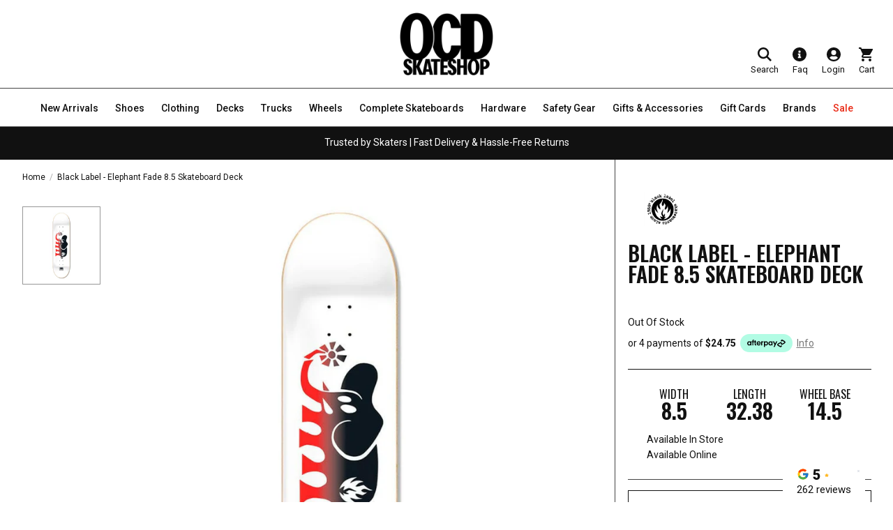

--- FILE ---
content_type: text/javascript; charset=utf-8
request_url: https://services.mybcapps.com/bc-sf-filter/filter?t=1769002067083&_=pf&shop=ocd-skateshop.myshopify.com&page=1&limit=24&sort=created-descending&display=grid&collection_scope=0&tag=&product_available=true&variant_available=true&build_filter_tree=false&check_cache=false&sort_first=available&callback=BoostPFSFilterCallback&event_type=sort
body_size: 15417
content:
/**/ typeof BoostPFSFilterCallback === 'function' && BoostPFSFilterCallback({"total_product":2733,"total_collection":0,"total_page":0,"from_cache":true,"products":[{"body_html":" Spitfire - F4 Bannerot Templo Radial Full 54MM 93A Skateboard Wheels The Bannerot Templo Radial Full wheels are built for a smoother ride with added stability and control where it counts. 54mm size for quick response and control 93A Formula Four urethane for rough ground Radial Full shape with wider riding surface Simon Bannerot Templo graphic Set of 4 wheels A solid choice for skaters who want grip, consistency, and confidence on crusty streets and parks. ","price_min_usd":68.82,"compare_at_price_max_usd":null,"available":true,"review_count":0,"percent_sale_min_aud":0,"variants":[{"merged_options":["title:Default Title"],"inventory_quantity":4,"price_cad":"95.17","price_usd":"68.82","image":null,"inventory_quantities":{"66137489594":2,"Mordialloc Store":2,"54170484890":2,"Online":2},"original_merged_options":["title:Default Title"],"compare_at_price":null,"inventory_management":"shopify","available":true,"weight":0.4,"price_aud":"99.95","title":"Default Title","price_jpy":"10868.0","inventory_policy":"deny","price_gbp":"51.31","price_nzd":"117.65","weight_unit":"kg","price":"99.95","available_locations":[54170484890,66137489594],"locations":["all:Online","instock:Online","all:Mordialloc Store","instock:Mordialloc Store"],"id":45529317998778,"sku":"005017490","barcode":"888560353503"}],"price_min":99.95,"images_info":[{"src":"https://cdn.shopify.com/s/files/1/0475/6461/9930/files/spitfire-formula-four-simon-bannerot-templo-radial-full-skateboard-wheels.jpg?v=1768950607","width":1200,"alt":"Spitfire F4 Bannerot Templo Radial Full 58MM 93A Skateboard Wheels","id":31310906851514,"position":1,"height":1200}],"compare_at_price_min_cad":null,"review_ratings":0,"compare_at_price_max_nzd":null,"percent_sale_min_cad":0,"price_min_nzd":117.65,"collections":[{"template_suffix":null,"handle":"simon-bannerot","id":240943923386,"sort_value":"0c","title":"Simon Bannerot"},{"template_suffix":"","handle":"wheels-by-brand","id":240915022010,"sort_value":"00000000000000000000p","title":"Wheels by Brand"},{"template_suffix":"","handle":"orderlyemails-recommended-products","id":239090598074,"sort_value":"0000d","title":"OrderlyEmails - Recommended Products"},{"template_suffix":"","handle":"wheels-by-hardness","id":240914956474,"sort_value":"0000000000000000000p","title":"Wheels by Hardness"},{"template_suffix":null,"handle":"natural","id":240919085242,"sort_value":"0000000000000000005","title":"Natural"},{"template_suffix":"","handle":"spitfire-wheels","id":241457103034,"sort_value":"k80001","title":"Spitfire Wheels"},{"template_suffix":"","handle":"spitfire","id":236270780602,"sort_value":"00000000000p","title":"Spitfire"},{"template_suffix":"","handle":"wheels","id":240914890938,"sort_value":"00000000000000000000000p","title":"Wheels"},{"template_suffix":"","handle":"new-arrivals","id":236277661882,"sort_value":"0000000000000000000000c","title":"New Arrivals"},{"template_suffix":"","handle":"spitfire-formula-four-wheels","id":324982374586,"sort_value":"i000b","title":"Spitfire Formula Four Wheels"},{"template_suffix":"","handle":"54mm","id":240916431034,"sort_value":"000000000000000000000o","title":"54MM"},{"template_suffix":"","handle":"gifts-under-100","id":296421851322,"sort_value":"r80000000000m","title":"Gifts Under $100"},{"template_suffix":"","handle":"wheels-by-size","id":240914989242,"sort_value":"0000000000000000000p","title":"Wheels by Size"},{"template_suffix":"","handle":"staple-items","id":315050524858,"sort_value":"vp000000q","title":"Staple Items"},{"template_suffix":"","handle":"addon-wheels","id":240957554874,"sort_value":"nm000000000000p","title":"Addon > Wheels"}],"best_selling_rank":999999,"html":{"theme_id":0,"value":""},"id":8319060738234,"published_at":"2026-01-21T05:40:36Z","rio_ratings":[],"images":{"1":"https://cdn.shopify.com/s/files/1/0475/6461/9930/files/spitfire-formula-four-simon-bannerot-templo-radial-full-skateboard-wheels.jpg?v=1768950607"},"price_max_gbp":51.31,"compare_at_price_min_nzd":null,"weight_min":400,"price_max_jpy":10868,"handle":"spitfire-f4-bannerot-templo-radial-full-54mm-93a-skateboard-wheels","compare_at_price_max_aud":null,"tags":["54MM","93A","brand:Spitfire","color:Natural","Formula 4","Jan26","New Arrivals","rider:Simon Bannerot","Spitfire","Staple","wheel_hardness:93A","wheel_size:54.0","Wheels","Wheels by Brand","Wheels by Hardness","Wheels by Size","wheels:Wheels"],"published_scope":"global","price_min_jpy":10868,"price_min_gbp":51.31,"price_max_usd":68.82,"weight_max":400,"available_locations":[54170484890,66137489594],"position":null,"compare_at_price_min_aud":null,"price_max":99.95,"compare_at_price_min_gbp":null,"price_max_nzd":117.65,"skus":["005017490"],"price_min_cad":95.17,"compare_at_price_max_cad":null,"percent_sale_min_gbp":0,"created_at":"2026-01-20T23:12:30Z","media":[],"percent_sale_min_usd":0,"title":"Spitfire - F4 Bannerot Templo Radial Full 54MM 93A Skateboard Wheels","compare_at_price_min_usd":null,"template_suffix":"","updated_at":"2026-01-21T11:25:00Z","vendor":"Spitfire","percent_sale_min":0,"percent_sale_min_jpy":0,"price_max_aud":99.95,"options_with_values":[{"original_name":"title","values":[{"image":null,"title":"Default Title"}],"name":"title","label":"Title","position":1}],"compare_at_price_min":null,"barcodes":["888560353503"],"price_min_aud":99.95,"metafields":[{"namespace":"okendo","type":"string","value":"<span></span>","key":"ProductListingSnippet"},{"namespace":"okendo","type":"json_string","value":"{\"reviewCount\":0,\"reviewAverageValue\":\"0.0\"}","key":"summaryData"}],"price_max_cad":95.17,"product_type":"Wheels","compare_at_price_max_gbp":null,"compare_at_price_max_jpy":null,"locations":["all:Online","instock:Online","all:Mordialloc Store","instock:Mordialloc Store"],"compare_at_price_max":null,"percent_sale_min_nzd":0,"product_category":"Skateboard Wheels","compare_at_price_min_jpy":null},{"body_html":" Spitfire - F4 Bannerot Templo Radial Full 58MM 93A Skateboard Wheels These Spitfire Formula Four wheels focus on speed, control, and a smoother feel. 58mm size for fast roll and stability 93A Formula Four urethane for rough terrain Radial Full shape for wider riding surface Simon Bannerot Templo graphic Set of 4 wheels Ideal for skaters who want speed, grip, and confidence across street, park, and transition. ","price_min_usd":68.77,"compare_at_price_max_usd":null,"available":true,"review_count":0,"percent_sale_min_aud":0,"variants":[{"merged_options":["title:Default Title"],"inventory_quantity":4,"price_cad":"95.16","price_usd":"68.77","image":null,"inventory_quantities":{"66137489594":2,"Mordialloc Store":2,"54170484890":2,"Online":2},"original_merged_options":["title:Default Title"],"compare_at_price":null,"inventory_management":"shopify","available":true,"weight":0.4,"price_aud":"99.95","title":"Default Title","price_jpy":"10867.0","inventory_policy":"deny","price_gbp":"51.3","price_nzd":"117.72","weight_unit":"kg","price":"99.95","available_locations":[54170484890,66137489594],"locations":["all:Online","instock:Online","all:Mordialloc Store","instock:Mordialloc Store"],"id":45529317638330,"sku":"005017491","barcode":"888560353510"}],"price_min":99.95,"images_info":[{"src":"https://cdn.shopify.com/s/files/1/0475/6461/9930/files/spitfire-formula-four-simon-bannerot-templo-radial-full-skateboard-wheels.jpg?v=1768950607","width":1200,"alt":"Spitfire F4 Bannerot Templo Radial Full 58MM 93A Skateboard Wheels","id":31310906851514,"position":1,"height":1200}],"compare_at_price_min_cad":null,"review_ratings":0,"compare_at_price_max_nzd":null,"percent_sale_min_cad":0,"price_min_nzd":117.72,"collections":[{"template_suffix":"","handle":"best-sellers","id":320195199162,"sort_value":"x0p00000000008","title":"Best Sellers"},{"template_suffix":"","handle":"staple-items","id":315050524858,"sort_value":"vp00000r","title":"Staple Items"},{"template_suffix":null,"handle":"simon-bannerot","id":240943923386,"sort_value":"0p","title":"Simon Bannerot"},{"template_suffix":"","handle":"wheels-by-brand","id":240915022010,"sort_value":"00000000000000000001","title":"Wheels by Brand"},{"template_suffix":"","handle":"orderlyemails-recommended-products","id":239090598074,"sort_value":"0000q","title":"OrderlyEmails - Recommended Products"},{"template_suffix":"","handle":"58mm","id":240916562106,"sort_value":"000000002","title":"58MM"},{"template_suffix":"","handle":"wheels-by-hardness","id":240914956474,"sort_value":"0000000000000000001","title":"Wheels by Hardness"},{"template_suffix":null,"handle":"natural","id":240919085242,"sort_value":"000000000000000000b","title":"Natural"},{"template_suffix":"","handle":"spitfire-wheels","id":241457103034,"sort_value":"k80003","title":"Spitfire Wheels"},{"template_suffix":"","handle":"spitfire","id":236270780602,"sort_value":"00000000001","title":"Spitfire"},{"template_suffix":"","handle":"wheels","id":240914890938,"sort_value":"00000000000000000000001","title":"Wheels"},{"template_suffix":"","handle":"new-arrivals","id":236277661882,"sort_value":"0000000000000000000000o","title":"New Arrivals"},{"template_suffix":"","handle":"spitfire-formula-four-wheels","id":324982374586,"sort_value":"i000m","title":"Spitfire Formula Four Wheels"},{"template_suffix":"","handle":"gifts-under-100","id":296421851322,"sort_value":"r80000000001","title":"Gifts Under $100"},{"template_suffix":"","handle":"wheels-by-size","id":240914989242,"sort_value":"0000000000000000001","title":"Wheels by Size"},{"template_suffix":"","handle":"addon-wheels","id":240957554874,"sort_value":"nm000000000001","title":"Addon > Wheels"}],"best_selling_rank":999999,"html":{"theme_id":0,"value":""},"id":8319060639930,"published_at":"2026-01-21T05:40:35Z","rio_ratings":[],"images":{"1":"https://cdn.shopify.com/s/files/1/0475/6461/9930/files/spitfire-formula-four-simon-bannerot-templo-radial-full-skateboard-wheels.jpg?v=1768950607"},"price_max_gbp":51.3,"compare_at_price_min_nzd":null,"weight_min":400,"price_max_jpy":10867,"handle":"spitfire-f4-bannerot-templo-radial-full-58mm-93a-skateboard-wheels","compare_at_price_max_aud":null,"tags":["58MM","93A","brand:Spitfire","color:Natural","Formula 4","Jan26","New Arrivals","rider:Simon Bannerot","Spitfire","Staple","wheel_hardness:93A","wheel_size:58.0","Wheels","Wheels by Brand","Wheels by Hardness","Wheels by Size","wheels:Wheels"],"published_scope":"global","price_min_jpy":10867,"price_min_gbp":51.3,"price_max_usd":68.77,"weight_max":400,"available_locations":[54170484890,66137489594],"position":null,"compare_at_price_min_aud":null,"price_max":99.95,"compare_at_price_min_gbp":null,"price_max_nzd":117.72,"skus":["005017491"],"price_min_cad":95.16,"compare_at_price_max_cad":null,"percent_sale_min_gbp":0,"created_at":"2026-01-20T23:09:46Z","media":[],"percent_sale_min_usd":0,"title":"Spitfire - F4 Bannerot Templo Radial Full 58MM 93A Skateboard Wheels","compare_at_price_min_usd":null,"template_suffix":"","updated_at":"2026-01-21T11:13:38Z","vendor":"Spitfire","percent_sale_min":0,"percent_sale_min_jpy":0,"price_max_aud":99.95,"options_with_values":[{"original_name":"title","values":[{"image":null,"title":"Default Title"}],"name":"title","label":"Title","position":1}],"compare_at_price_min":null,"barcodes":["888560353510"],"price_min_aud":99.95,"metafields":[{"namespace":"okendo","type":"string","value":"<span></span>","key":"ProductListingSnippet"},{"namespace":"okendo","type":"json_string","value":"{\"reviewCount\":0,\"reviewAverageValue\":\"0.0\"}","key":"summaryData"}],"price_max_cad":95.16,"product_type":"Wheels","compare_at_price_max_gbp":null,"compare_at_price_max_jpy":null,"locations":["all:Online","instock:Online","all:Mordialloc Store","instock:Mordialloc Store"],"compare_at_price_max":null,"percent_sale_min_nzd":0,"product_category":"Skateboard Wheels","compare_at_price_min_jpy":null},{"body_html":" Spitfire - F4 Classics 56MM 93A Skateboard Wheels These Spitfire Formula Four Classic wheels are built for smoother sessions while keeping control on crusty terrain. 54mm size for quick response and balance 93A Formula Four urethane for rough ground Classic shape for all-around skating Smooth roll with controlled slide Set of 4 wheels A reliable choice for skaters wanting comfort and control without losing board feel. ","price_min_usd":68.82,"compare_at_price_max_usd":null,"available":true,"review_count":0,"percent_sale_min_aud":0,"variants":[{"merged_options":["title:Default Title"],"inventory_quantity":6,"price_cad":"95.17","price_usd":"68.82","image":null,"inventory_quantities":{"66137489594":2,"Mordialloc Store":2,"54170484890":4,"Online":4},"original_merged_options":["title:Default Title"],"compare_at_price":null,"inventory_management":"shopify","available":true,"weight":0.3,"price_aud":"99.95","title":"Default Title","price_jpy":"10868.0","inventory_policy":"deny","price_gbp":"51.31","price_nzd":"117.65","weight_unit":"kg","price":"99.95","available_locations":[54170484890,66137489594],"locations":["all:Online","instock:Online","all:Mordialloc Store","instock:Mordialloc Store"],"id":45529313411258,"sku":"005017492","barcode":"888560344587"}],"price_min":99.95,"images_info":[{"src":"https://cdn.shopify.com/s/files/1/0475/6461/9930/files/spitfire-formula-four-classic-54mm-93a-skateboard-wheels.jpg?v=1768950245","width":1200,"alt":"Spitfire F4 Classics 54MM 93A Skateboard Wheels","id":31310885093562,"position":1,"height":1200}],"compare_at_price_min_cad":null,"review_ratings":0,"compare_at_price_max_nzd":null,"percent_sale_min_cad":0,"price_min_nzd":117.65,"collections":[{"template_suffix":"","handle":"wheels-by-brand","id":240915022010,"sort_value":"0000000000000000000r","title":"Wheels by Brand"},{"template_suffix":"","handle":"orderlyemails-recommended-products","id":239090598074,"sort_value":"000e","title":"OrderlyEmails - Recommended Products"},{"template_suffix":"","handle":"wheels-by-hardness","id":240914956474,"sort_value":"000000000000000000r","title":"Wheels by Hardness"},{"template_suffix":null,"handle":"natural","id":240919085242,"sort_value":"000000000000000006","title":"Natural"},{"template_suffix":"","handle":"spitfire-wheels","id":241457103034,"sort_value":"k8002","title":"Spitfire Wheels"},{"template_suffix":"","handle":"spitfire","id":236270780602,"sort_value":"0000000000r","title":"Spitfire"},{"template_suffix":"","handle":"wheels","id":240914890938,"sort_value":"0000000000000000000000r","title":"Wheels"},{"template_suffix":"","handle":"new-arrivals","id":236277661882,"sort_value":"000000000000000000000d","title":"New Arrivals"},{"template_suffix":"","handle":"spitfire-formula-four-wheels","id":324982374586,"sort_value":"i00c","title":"Spitfire Formula Four Wheels"},{"template_suffix":"","handle":"gifts-under-100","id":296421851322,"sort_value":"r8000000000o","title":"Gifts Under $100"},{"template_suffix":"","handle":"wheels-by-size","id":240914989242,"sort_value":"000000000000000000r","title":"Wheels by Size"},{"template_suffix":"","handle":"staple-items","id":315050524858,"sort_value":"vp0000s","title":"Staple Items"},{"template_suffix":"","handle":"addon-wheels","id":240957554874,"sort_value":"nm00000000000r","title":"Addon > Wheels"},{"template_suffix":"","handle":"54mm","id":240916431034,"sort_value":"00000000000000000000p","title":"54MM"},{"template_suffix":"","handle":"best-sellers","id":320195199162,"sort_value":"x0p0000000000h","title":"Best Sellers"}],"best_selling_rank":999999,"html":{"theme_id":0,"value":""},"id":8319059624122,"published_at":"2026-01-21T05:40:35Z","rio_ratings":[],"images":{"1":"https://cdn.shopify.com/s/files/1/0475/6461/9930/files/spitfire-formula-four-classic-54mm-93a-skateboard-wheels.jpg?v=1768950245"},"price_max_gbp":51.31,"compare_at_price_min_nzd":null,"weight_min":300,"price_max_jpy":10868,"handle":"spitfire-f4-classics-54mm-93a-skateboard-wheels","compare_at_price_max_aud":null,"tags":["54MM","93A","brand:Spitfire","color:Natural","Formula 4","New Arrivals","Spitfire","Staple","wheel_hardness:93A","wheel_shape:F4 Classics","wheel_size:54.0","Wheels","Wheels by Brand","Wheels by Hardness","Wheels by Size","wheels:Wheels"],"published_scope":"global","price_min_jpy":10868,"price_min_gbp":51.31,"price_max_usd":68.82,"weight_max":300,"available_locations":[54170484890,66137489594],"position":null,"compare_at_price_min_aud":null,"price_max":99.95,"compare_at_price_min_gbp":null,"price_max_nzd":117.65,"skus":["005017492"],"price_min_cad":95.17,"compare_at_price_max_cad":null,"percent_sale_min_gbp":0,"created_at":"2026-01-20T23:00:23Z","media":[],"percent_sale_min_usd":0,"title":"Spitfire - F4 Classics 54MM 93A Skateboard Wheels","compare_at_price_min_usd":null,"template_suffix":"","updated_at":"2026-01-21T11:27:33Z","vendor":"Spitfire","percent_sale_min":0,"percent_sale_min_jpy":0,"price_max_aud":99.95,"options_with_values":[{"original_name":"title","values":[{"image":null,"title":"Default Title"}],"name":"title","label":"Title","position":1}],"compare_at_price_min":null,"barcodes":["888560344587"],"price_min_aud":99.95,"metafields":[{"namespace":"okendo","type":"string","value":"<span></span>","key":"ProductListingSnippet"},{"namespace":"okendo","type":"json_string","value":"{\"reviewCount\":0,\"reviewAverageValue\":\"0.0\"}","key":"summaryData"}],"price_max_cad":95.17,"product_type":"Wheels","compare_at_price_max_gbp":null,"compare_at_price_max_jpy":null,"locations":["all:Online","instock:Online","all:Mordialloc Store","instock:Mordialloc Store"],"compare_at_price_max":null,"percent_sale_min_nzd":0,"product_category":"Skateboard Wheels","compare_at_price_min_jpy":null},{"body_html":" Spitfire - F4 Classics 56MM 93A Skateboard Wheels Spitfire Formula Four Classics in 56mm are built for skaters who want a smoother ride without losing control. 56mm size for balanced speed and response 93A Formula Four urethane for rough terrain Classic shape for dependable all-around use Controlled slide with steady grip Set of 4 wheels A solid pick for street and park sessions where comfort and consistency matter. ","price_min_usd":68.69,"compare_at_price_max_usd":null,"available":true,"review_count":0,"percent_sale_min_aud":0,"variants":[{"merged_options":["title:Default Title"],"inventory_quantity":6,"price_cad":"95.05","price_usd":"68.69","image":null,"inventory_quantities":{"66137489594":2,"Mordialloc Store":2,"54170484890":4,"Online":4},"original_merged_options":["title:Default Title"],"compare_at_price":null,"inventory_management":"shopify","available":true,"weight":0.3,"price_aud":"99.95","title":"Default Title","price_jpy":"10867.0","inventory_policy":"deny","price_gbp":"51.12","price_nzd":"117.67","weight_unit":"kg","price":"99.95","available_locations":[54170484890,66137489594],"locations":["all:Online","instock:Online","all:Mordialloc Store","instock:Mordialloc Store"],"id":45529309085882,"sku":"005017493","barcode":"888560344600"}],"price_min":99.95,"images_info":[{"src":"https://cdn.shopify.com/s/files/1/0475/6461/9930/files/spitfire-formula-four-classic-56mm-93a-skateboard-wheels.jpg?v=1768949913","width":1200,"alt":"Spitfire F4 Classics 56MM 93A Skateboard Wheels","id":31310857306298,"position":1,"height":1200}],"compare_at_price_min_cad":null,"review_ratings":0,"compare_at_price_max_nzd":null,"percent_sale_min_cad":0,"price_min_nzd":117.67,"collections":[{"template_suffix":"","handle":"wheels-by-brand","id":240915022010,"sort_value":"0000000000000000001","title":"Wheels by Brand"},{"template_suffix":"","handle":"orderlyemails-recommended-products","id":239090598074,"sort_value":"000s","title":"OrderlyEmails - Recommended Products"},{"template_suffix":"","handle":"56mm","id":240916496570,"sort_value":"000d","title":"56MM"},{"template_suffix":"","handle":"wheels-by-hardness","id":240914956474,"sort_value":"000000000000000001","title":"Wheels by Hardness"},{"template_suffix":null,"handle":"natural","id":240919085242,"sort_value":"00000000000000000c","title":"Natural"},{"template_suffix":"","handle":"spitfire-wheels","id":241457103034,"sort_value":"k8005","title":"Spitfire Wheels"},{"template_suffix":"","handle":"spitfire","id":236270780602,"sort_value":"0000000001","title":"Spitfire"},{"template_suffix":"","handle":"wheels","id":240914890938,"sort_value":"0000000000000000000001","title":"Wheels"},{"template_suffix":"","handle":"new-arrivals","id":236277661882,"sort_value":"000000000000000000000r","title":"New Arrivals"},{"template_suffix":"","handle":"spitfire-formula-four-wheels","id":324982374586,"sort_value":"i00p","title":"Spitfire Formula Four Wheels"},{"template_suffix":"","handle":"gifts-under-100","id":296421851322,"sort_value":"r8000000001","title":"Gifts Under $100"},{"template_suffix":"","handle":"wheels-by-size","id":240914989242,"sort_value":"000000000000000001","title":"Wheels by Size"},{"template_suffix":"","handle":"staple-items","id":315050524858,"sort_value":"vp0001","title":"Staple Items"},{"template_suffix":"","handle":"addon-wheels","id":240957554874,"sort_value":"nm00000000001","title":"Addon > Wheels"},{"template_suffix":"","handle":"best-sellers","id":320195199162,"sort_value":"x0p0000000000q","title":"Best Sellers"}],"best_selling_rank":999999,"html":{"theme_id":0,"value":""},"id":8319058542778,"published_at":"2026-01-21T05:40:34Z","rio_ratings":[],"images":{"1":"https://cdn.shopify.com/s/files/1/0475/6461/9930/files/spitfire-formula-four-classic-56mm-93a-skateboard-wheels.jpg?v=1768949913"},"price_max_gbp":51.12,"compare_at_price_min_nzd":null,"weight_min":300,"price_max_jpy":10867,"handle":"spitfire-f4-classics-56mm-93a-skateboard-wheels","compare_at_price_max_aud":null,"tags":["56MM","93A","brand:Spitfire","color:Natural","Formula 4","New Arrivals","Spitfire","Staple","wheel_hardness:93A","wheel_shape:F4 Classics","wheel_size:56.0","Wheels","Wheels by Brand","Wheels by Hardness","Wheels by Size","wheels:Wheels"],"published_scope":"global","price_min_jpy":10867,"price_min_gbp":51.12,"price_max_usd":68.69,"weight_max":300,"available_locations":[54170484890,66137489594],"position":null,"compare_at_price_min_aud":null,"price_max":99.95,"compare_at_price_min_gbp":null,"price_max_nzd":117.67,"skus":["005017493"],"price_min_cad":95.05,"compare_at_price_max_cad":null,"percent_sale_min_gbp":0,"created_at":"2026-01-20T22:58:07Z","media":[],"percent_sale_min_usd":0,"title":"Spitfire - F4 Classics 56MM 93A Skateboard Wheels","compare_at_price_min_usd":null,"template_suffix":"","updated_at":"2026-01-21T05:40:36Z","vendor":"Spitfire","percent_sale_min":0,"percent_sale_min_jpy":0,"price_max_aud":99.95,"options_with_values":[{"original_name":"title","values":[{"image":null,"title":"Default Title"}],"name":"title","label":"Title","position":1}],"compare_at_price_min":null,"barcodes":["888560344600"],"price_min_aud":99.95,"metafields":[{"namespace":"okendo","type":"string","value":"<span></span>","key":"ProductListingSnippet"},{"namespace":"okendo","type":"json_string","value":"{\"reviewCount\":0,\"reviewAverageValue\":\"0.0\"}","key":"summaryData"}],"price_max_cad":95.05,"product_type":"Wheels","compare_at_price_max_gbp":null,"compare_at_price_max_jpy":null,"locations":["all:Online","instock:Online","all:Mordialloc Store","instock:Mordialloc Store"],"compare_at_price_max":null,"percent_sale_min_nzd":0,"product_category":"Skateboard Wheels","compare_at_price_min_jpy":null},{"body_html":" Spitfire - F4 Classics 60MM 93A Skateboard Wheels Spitfire Formula Four Classics in 93A are made for a smoother ride while keeping control and speed on mixed terrain. 58mm size for balance of speed and control 93A Formula Four urethane for rough ground Classic shape for all-around performance Smooth roll with predictable slide Set of 4 wheels Ideal for skaters who want comfort and consistency without losing board feel. ","price_min_usd":68.77,"compare_at_price_max_usd":null,"available":true,"review_count":0,"percent_sale_min_aud":0,"variants":[{"merged_options":["title:Default Title"],"inventory_quantity":6,"price_cad":"95.16","price_usd":"68.77","image":null,"inventory_quantities":{"66137489594":2,"Mordialloc Store":2,"54170484890":4,"Online":4},"original_merged_options":["title:Default Title"],"compare_at_price":null,"inventory_management":"shopify","available":true,"weight":0.3,"price_aud":"99.95","title":"Default Title","price_jpy":"10867.0","inventory_policy":"deny","price_gbp":"51.3","price_nzd":"117.72","weight_unit":"kg","price":"99.95","available_locations":[54170484890,66137489594],"locations":["all:Online","instock:Online","all:Mordialloc Store","instock:Mordialloc Store"],"id":45529307119802,"sku":"005017494","barcode":"888560344624"}],"price_min":99.95,"images_info":[{"src":"https://cdn.shopify.com/s/files/1/0475/6461/9930/files/spitfire-formula-four-classic-58mm-93a-skateboard-wheels.jpg?v=1768949799","width":1200,"alt":"Spitfire F4 Classics 58MM 93A Skateboard Wheels","id":31310853013690,"position":1,"height":1200}],"compare_at_price_min_cad":null,"review_ratings":0,"compare_at_price_max_nzd":null,"percent_sale_min_cad":0,"price_min_nzd":117.72,"collections":[{"template_suffix":"","handle":"wheels-by-brand","id":240915022010,"sort_value":"0000000000000000002","title":"Wheels by Brand"},{"template_suffix":"","handle":"orderlyemails-recommended-products","id":239090598074,"sort_value":"001","title":"OrderlyEmails - Recommended Products"},{"template_suffix":"","handle":"58mm","id":240916562106,"sort_value":"00000003","title":"58MM"},{"template_suffix":"","handle":"wheels-by-hardness","id":240914956474,"sort_value":"000000000000000002","title":"Wheels by Hardness"},{"template_suffix":null,"handle":"natural","id":240919085242,"sort_value":"00000000000000000i","title":"Natural"},{"template_suffix":"","handle":"spitfire-wheels","id":241457103034,"sort_value":"k8008","title":"Spitfire Wheels"},{"template_suffix":"","handle":"spitfire","id":236270780602,"sort_value":"0000000002","title":"Spitfire"},{"template_suffix":"","handle":"wheels","id":240914890938,"sort_value":"0000000000000000000002","title":"Wheels"},{"template_suffix":"","handle":"new-arrivals","id":236277661882,"sort_value":"000000000000000000001","title":"New Arrivals"},{"template_suffix":"","handle":"spitfire-formula-four-wheels","id":324982374586,"sort_value":"i01","title":"Spitfire Formula Four Wheels"},{"template_suffix":"","handle":"gifts-under-100","id":296421851322,"sort_value":"r8000000002","title":"Gifts Under $100"},{"template_suffix":"","handle":"wheels-by-size","id":240914989242,"sort_value":"000000000000000002","title":"Wheels by Size"},{"template_suffix":"","handle":"staple-items","id":315050524858,"sort_value":"vp0002","title":"Staple Items"},{"template_suffix":"","handle":"addon-wheels","id":240957554874,"sort_value":"nm00000000002","title":"Addon > Wheels"},{"template_suffix":"","handle":"best-sellers","id":320195199162,"sort_value":"x0p0000000000z","title":"Best Sellers"}],"best_selling_rank":999999,"html":{"theme_id":0,"value":""},"id":8319058411706,"published_at":"2026-01-21T05:40:33Z","rio_ratings":[],"images":{"1":"https://cdn.shopify.com/s/files/1/0475/6461/9930/files/spitfire-formula-four-classic-58mm-93a-skateboard-wheels.jpg?v=1768949799"},"price_max_gbp":51.3,"compare_at_price_min_nzd":null,"weight_min":300,"price_max_jpy":10867,"handle":"spitfire-f4-classics-58mm-93a-skateboard-wheels","compare_at_price_max_aud":null,"tags":["58MM","93A","brand:Spitfire","color:Natural","Formula 4","New Arrivals","Spitfire","Staple","wheel_hardness:93A","wheel_shape:F4 Classics","wheel_size:58.0","Wheels","Wheels by Brand","Wheels by Hardness","Wheels by Size","wheels:Wheels"],"published_scope":"global","price_min_jpy":10867,"price_min_gbp":51.3,"price_max_usd":68.77,"weight_max":300,"available_locations":[54170484890,66137489594],"position":null,"compare_at_price_min_aud":null,"price_max":99.95,"compare_at_price_min_gbp":null,"price_max_nzd":117.72,"skus":["005017494"],"price_min_cad":95.16,"compare_at_price_max_cad":null,"percent_sale_min_gbp":0,"created_at":"2026-01-20T22:56:15Z","media":[],"percent_sale_min_usd":0,"title":"Spitfire - F4 Classics 58MM 93A Skateboard Wheels","compare_at_price_min_usd":null,"template_suffix":"","updated_at":"2026-01-21T10:59:14Z","vendor":"Spitfire","percent_sale_min":0,"percent_sale_min_jpy":0,"price_max_aud":99.95,"options_with_values":[{"original_name":"title","values":[{"image":null,"title":"Default Title"}],"name":"title","label":"Title","position":1}],"compare_at_price_min":null,"barcodes":["888560344624"],"price_min_aud":99.95,"metafields":[{"namespace":"okendo","type":"string","value":"<span></span>","key":"ProductListingSnippet"},{"namespace":"okendo","type":"json_string","value":"{\"reviewCount\":0,\"reviewAverageValue\":\"0.0\"}","key":"summaryData"}],"price_max_cad":95.16,"product_type":"Wheels","compare_at_price_max_gbp":null,"compare_at_price_max_jpy":null,"locations":["all:Online","instock:Online","all:Mordialloc Store","instock:Mordialloc Store"],"compare_at_price_max":null,"percent_sale_min_nzd":0,"product_category":"Skateboard Wheels","compare_at_price_min_jpy":null},{"body_html":" Spitfire - F4 Classics 60MM 93A Skateboard Wheels These Spitfire Formula Four Classics are built for a smoother ride with control, making rough ground easier to handle. 60mm size for speed and roll 93A Formula Four urethane for smoother terrain Classic shape for all-around skating Reliable grip with controlled slide Set of 4 wheels A solid choice for skaters who want comfort, speed, and control across streets, parks, and crusty spots. ","price_min_usd":72.26,"compare_at_price_max_usd":null,"available":true,"review_count":0,"percent_sale_min_aud":0,"variants":[{"merged_options":["title:Default Title"],"inventory_quantity":4,"price_cad":"99.93","price_usd":"72.26","image":null,"inventory_quantities":{"66137489594":2,"Mordialloc Store":2,"54170484890":2,"Online":2},"original_merged_options":["title:Default Title"],"compare_at_price":null,"inventory_management":"shopify","available":true,"weight":0.3,"price_aud":"104.95","title":"Default Title","price_jpy":"11411.0","inventory_policy":"deny","price_gbp":"53.88","price_nzd":"123.53","weight_unit":"kg","price":"104.95","available_locations":[54170484890,66137489594],"locations":["all:Online","instock:Online","all:Mordialloc Store","instock:Mordialloc Store"],"id":45529304662202,"sku":"005017495","barcode":"888560344648"}],"price_min":104.95,"images_info":[{"src":"https://cdn.shopify.com/s/files/1/0475/6461/9930/files/spitfire-formula-four-classic-60mm-93a-skateboard-wheels.jpg?v=1768949614","width":1200,"alt":"Spitfire F4 Classics 60MM 93A Skateboard Wheels","id":31310837088442,"position":1,"height":1200}],"compare_at_price_min_cad":null,"review_ratings":0,"compare_at_price_max_nzd":null,"percent_sale_min_cad":0,"price_min_nzd":123.53,"collections":[{"template_suffix":"","handle":"staple-items","id":315050524858,"sort_value":"ua00000o","title":"Staple Items"},{"template_suffix":"","handle":"wheels-by-brand","id":240915022010,"sort_value":"0000000000000000003","title":"Wheels by Brand"},{"template_suffix":"","handle":"orderlyemails-recommended-products","id":239090598074,"sort_value":"001l","title":"OrderlyEmails - Recommended Products"},{"template_suffix":"","handle":"wheels-by-hardness","id":240914956474,"sort_value":"000000000000000003","title":"Wheels by Hardness"},{"template_suffix":null,"handle":"natural","id":240919085242,"sort_value":"00000000000000000p","title":"Natural"},{"template_suffix":"","handle":"spitfire-wheels","id":241457103034,"sort_value":"iz00000u","title":"Spitfire Wheels"},{"template_suffix":"","handle":"spitfire","id":236270780602,"sort_value":"0000000003","title":"Spitfire"},{"template_suffix":"","handle":"wheels","id":240914890938,"sort_value":"0000000000000000000003","title":"Wheels"},{"template_suffix":"","handle":"new-arrivals","id":236277661882,"sort_value":"000000000000000000001i","title":"New Arrivals"},{"template_suffix":"","handle":"60mm","id":240915120314,"sort_value":"000000000000000000000u","title":"60MM"},{"template_suffix":"","handle":"spitfire-formula-four-wheels","id":324982374586,"sort_value":"gx00000w","title":"Spitfire Formula Four Wheels"},{"template_suffix":"","handle":"gifts-under-150","id":296421884090,"sort_value":"i30z","title":"Gifts Under $150"},{"template_suffix":"","handle":"wheels-by-size","id":240914989242,"sort_value":"000000000000000003","title":"Wheels by Size"},{"template_suffix":"","handle":"addon-wheels","id":240957554874,"sort_value":"k50000x","title":"Addon > Wheels"},{"template_suffix":"","handle":"best-sellers","id":320195199162,"sort_value":"x0p0000000001","title":"Best Sellers"}],"best_selling_rank":999999,"html":{"theme_id":0,"value":""},"id":8319057985722,"published_at":"2026-01-21T05:40:32Z","rio_ratings":[],"images":{"1":"https://cdn.shopify.com/s/files/1/0475/6461/9930/files/spitfire-formula-four-classic-60mm-93a-skateboard-wheels.jpg?v=1768949614"},"price_max_gbp":53.88,"compare_at_price_min_nzd":null,"weight_min":300,"price_max_jpy":11411,"handle":"spitfire-f4-classics-60mm-93a-skateboard-wheels","compare_at_price_max_aud":null,"tags":["60MM","93A","brand:Spitfire","color:Natural","Formula 4","New Arrivals","Spitfire","Staple","wheel_hardness:93A","wheel_shape:F4 Classics","wheel_size:60.0","Wheels","Wheels by Brand","Wheels by Hardness","Wheels by Size","wheels:Wheels"],"published_scope":"global","price_min_jpy":11411,"price_min_gbp":53.88,"price_max_usd":72.26,"weight_max":300,"available_locations":[54170484890,66137489594],"position":null,"compare_at_price_min_aud":null,"price_max":104.95,"compare_at_price_min_gbp":null,"price_max_nzd":123.53,"skus":["005017495"],"price_min_cad":99.93,"compare_at_price_max_cad":null,"percent_sale_min_gbp":0,"created_at":"2026-01-20T22:53:11Z","media":[],"percent_sale_min_usd":0,"title":"Spitfire - F4 Classics 60MM 93A Skateboard Wheels","compare_at_price_min_usd":null,"template_suffix":"","updated_at":"2026-01-21T11:38:13Z","vendor":"Spitfire","percent_sale_min":0,"percent_sale_min_jpy":0,"price_max_aud":104.95,"options_with_values":[{"original_name":"title","values":[{"image":null,"title":"Default Title"}],"name":"title","label":"Title","position":1}],"compare_at_price_min":null,"barcodes":["888560344648"],"price_min_aud":104.95,"metafields":[{"namespace":"okendo","type":"string","value":"<span></span>","key":"ProductListingSnippet"},{"namespace":"okendo","type":"json_string","value":"{\"reviewCount\":0,\"reviewAverageValue\":\"0.0\"}","key":"summaryData"}],"price_max_cad":99.93,"product_type":"Wheels","compare_at_price_max_gbp":null,"compare_at_price_max_jpy":null,"locations":["all:Online","instock:Online","all:Mordialloc Store","instock:Mordialloc Store"],"compare_at_price_max":null,"percent_sale_min_nzd":0,"product_category":"Skateboard Wheels","compare_at_price_min_jpy":null},{"body_html":" Huf - Arch 6 Panel CV Snapback Hat Navy The HUF Arch 6 Panel Snapback keeps things classic with a clean logo and easy fit. 100% cotton twill 6-panel construction Curved visor Embroidered artwork at front crown Adjustable plastic snap closure HUF woven flag label at back A go-to HUF cap built for daily skate wear and off-board use. ","price_min_usd":54.94,"compare_at_price_max_usd":null,"available":true,"review_count":0,"percent_sale_min_aud":0,"variants":[{"merged_options":["title:Default Title"],"inventory_quantity":2,"price_cad":"75.98","price_usd":"54.94","image":null,"inventory_quantities":{"66137489594":1,"Mordialloc Store":1,"54170484890":1,"Online":1},"original_merged_options":["title:Default Title"],"compare_at_price":null,"inventory_management":"shopify","available":true,"weight":0.45,"price_aud":"79.95","title":"Default Title","price_jpy":"8676.0","inventory_policy":"deny","price_gbp":"40.86","price_nzd":"94.2","weight_unit":"kg","price":"79.95","available_locations":[54170484890,66137489594],"locations":["all:Online","instock:Online","all:Mordialloc Store","instock:Mordialloc Store"],"id":45524338966714,"sku":"HT00911-NVY","barcode":"196377257632"}],"price_min":79.95,"images_info":[{"src":"https://cdn.shopify.com/s/files/1/0475/6461/9930/files/huf-arch-6-panel-cv-snapback-hat-navy.jpg?v=1768887186","width":1200,"alt":"Huf Arch 6 Panel CV Snapback Hat Navy","id":31302422331578,"position":1,"height":1200},{"src":"https://cdn.shopify.com/s/files/1/0475/6461/9930/files/huf-arch-6-panel-cv-snapback-hat-navy-back.jpg?v=1768887186","width":1200,"alt":"Huf Arch 6 Panel CV Snapback Hat Navy Back","id":31302422364346,"position":2,"height":1200}],"compare_at_price_min_cad":null,"review_ratings":0,"compare_at_price_max_nzd":null,"percent_sale_min_cad":0,"price_min_nzd":94.2,"collections":[{"template_suffix":"","handle":"orderlyemails-recommended-products","id":239090598074,"sort_value":"00g","title":"OrderlyEmails - Recommended Products"},{"template_suffix":"","handle":"hats-beanies","id":240918593722,"sort_value":"00000000000000000p","title":"Hats & Beanies"},{"template_suffix":"","handle":"new-arrivals","id":236277661882,"sort_value":"00000000000000000000f","title":"New Arrivals"},{"template_suffix":"","handle":"clothing","id":240914694330,"sort_value":"000000000000p","title":"Skate Clothing Australia – Tees, Pants, Jackets & More"},{"template_suffix":null,"handle":"size-osfa","id":240917872826,"sort_value":"00000000000000t","title":"Size: OSFA"},{"template_suffix":"","handle":"gifts-under-100","id":296421851322,"sort_value":"r800000000r","title":"Gifts Under $100"},{"template_suffix":null,"handle":"navy","id":240917807290,"sort_value":"000000000z","title":"Navy"},{"template_suffix":"","handle":"hats","id":240918626490,"sort_value":"000000000000000s","title":"Hats"},{"template_suffix":"","handle":"huf","id":236273893562,"sort_value":"0000000000000000s","title":"Huf"},{"template_suffix":"","handle":"best-sellers","id":320195199162,"sort_value":"x0p000000000a","title":"Best Sellers"}],"best_selling_rank":999999,"html":{"theme_id":0,"value":""},"id":8317843636410,"published_at":"2026-01-20T05:54:04Z","rio_ratings":[],"images":{"1":"https://cdn.shopify.com/s/files/1/0475/6461/9930/files/huf-arch-6-panel-cv-snapback-hat-navy.jpg?v=1768887186","2":"https://cdn.shopify.com/s/files/1/0475/6461/9930/files/huf-arch-6-panel-cv-snapback-hat-navy-back.jpg?v=1768887186"},"price_max_gbp":40.86,"compare_at_price_min_nzd":null,"weight_min":450,"price_max_jpy":8676,"handle":"huf-arch-6-panel-cv-snapback-hat-navy","compare_at_price_max_aud":null,"tags":["Clothing","color:Navy","Hats","Hats & Beanies","Huf","Jan26","New Arrivals"],"published_scope":"global","price_min_jpy":8676,"price_min_gbp":40.86,"price_max_usd":54.94,"weight_max":450,"available_locations":[54170484890,66137489594],"position":null,"compare_at_price_min_aud":null,"price_max":79.95,"compare_at_price_min_gbp":null,"price_max_nzd":94.2,"skus":["HT00911-NVY"],"price_min_cad":75.98,"compare_at_price_max_cad":null,"percent_sale_min_gbp":0,"created_at":"2026-01-20T05:32:37Z","media":[],"percent_sale_min_usd":0,"title":"Huf - Arch 6 Panel CV Snapback Hat Navy","compare_at_price_min_usd":null,"template_suffix":"","updated_at":"2026-01-21T03:08:44Z","vendor":"Huf","percent_sale_min":0,"percent_sale_min_jpy":0,"price_max_aud":79.95,"options_with_values":[{"original_name":"title","values":[{"image":null,"title":"Default Title"}],"name":"title","label":"Title","position":1}],"compare_at_price_min":null,"barcodes":["196377257632"],"price_min_aud":79.95,"metafields":[{"namespace":"okendo","type":"string","value":"<span></span>","key":"ProductListingSnippet"},{"namespace":"okendo","type":"json_string","value":"{\"reviewCount\":0,\"reviewAverageValue\":\"0.0\"}","key":"summaryData"}],"price_max_cad":75.98,"product_type":"Hats","compare_at_price_max_gbp":null,"compare_at_price_max_jpy":null,"locations":["all:Online","instock:Online","all:Mordialloc Store","instock:Mordialloc Store"],"compare_at_price_max":null,"percent_sale_min_nzd":0,"product_category":"Trucker Hats","compare_at_price_min_jpy":null},{"body_html":" Huf - Arch 6 Panel CV Snapback Hat Black The HUF Arch 6 Panel Snapback keeps things classic with a clean logo and easy fit. 100% cotton twill 6-panel construction Curved visor Embroidered artwork at front crown Adjustable plastic snap closure HUF woven flag label at back A go-to HUF cap built for daily skate wear and off-board use. ","price_min_usd":54.94,"compare_at_price_max_usd":null,"available":true,"review_count":0,"percent_sale_min_aud":0,"variants":[{"merged_options":["title:Default Title"],"inventory_quantity":1,"price_cad":"75.98","price_usd":"54.94","image":null,"inventory_quantities":{"66137489594":1,"Mordialloc Store":1},"original_merged_options":["title:Default Title"],"compare_at_price":null,"inventory_management":"shopify","available":true,"weight":0.45,"price_aud":"79.95","title":"Default Title","price_jpy":"8676.0","inventory_policy":"deny","price_gbp":"40.86","price_nzd":"94.2","weight_unit":"kg","price":"79.95","available_locations":[66137489594],"locations":["all:Online","outstock:Online","all:Mordialloc Store","instock:Mordialloc Store"],"id":45524337983674,"sku":"HT00911-BLK","barcode":"196377257618"}],"price_min":79.95,"images_info":[{"src":"https://cdn.shopify.com/s/files/1/0475/6461/9930/files/huf-arch-6-panel-cv-snapback-hat-black.jpg?v=1768887036","width":1200,"alt":"Huf Arch 6 Panel CV Snapback Hat Black","id":31302418530490,"position":1,"height":1200},{"src":"https://cdn.shopify.com/s/files/1/0475/6461/9930/files/huf-arch-6-panel-cv-snapback-hat-black-back.jpg?v=1768887037","width":1200,"alt":"Huf Arch 6 Panel CV Snapback Hat Black Back","id":31302418563258,"position":2,"height":1200}],"compare_at_price_min_cad":null,"review_ratings":0,"compare_at_price_max_nzd":null,"percent_sale_min_cad":0,"price_min_nzd":94.2,"collections":[{"template_suffix":"","handle":"hats-beanies","id":240918593722,"sort_value":"0000000000000000q","title":"Hats & Beanies"},{"template_suffix":"","handle":"new-arrivals","id":236277661882,"sort_value":"0000000000000000000g","title":"New Arrivals"},{"template_suffix":"","handle":"orderlyemails-recommended-products","id":239090598074,"sort_value":"00w","title":"OrderlyEmails - Recommended Products"},{"template_suffix":"","handle":"clothing","id":240914694330,"sort_value":"00000000000q","title":"Skate Clothing Australia – Tees, Pants, Jackets & More"},{"template_suffix":"","handle":"black","id":240914038970,"sort_value":"000000v","title":"Black"},{"template_suffix":null,"handle":"size-osfa","id":240917872826,"sort_value":"0000000000000u","title":"Size: OSFA"},{"template_suffix":"","handle":"gifts-under-100","id":296421851322,"sort_value":"r80000000s","title":"Gifts Under $100"},{"template_suffix":"","handle":"hats","id":240918626490,"sort_value":"00000000000000t","title":"Hats"},{"template_suffix":"","handle":"huf","id":236273893562,"sort_value":"000000000000000t","title":"Huf"},{"template_suffix":"","handle":"best-sellers","id":320195199162,"sort_value":"x0p000000000k","title":"Best Sellers"}],"best_selling_rank":999999,"html":{"theme_id":0,"value":""},"id":8317842686138,"published_at":"2026-01-20T05:54:03Z","rio_ratings":[],"images":{"1":"https://cdn.shopify.com/s/files/1/0475/6461/9930/files/huf-arch-6-panel-cv-snapback-hat-black.jpg?v=1768887036","2":"https://cdn.shopify.com/s/files/1/0475/6461/9930/files/huf-arch-6-panel-cv-snapback-hat-black-back.jpg?v=1768887037"},"price_max_gbp":40.86,"compare_at_price_min_nzd":null,"weight_min":450,"price_max_jpy":8676,"handle":"huf-arch-6-panel-cv-snapback-hat-black","compare_at_price_max_aud":null,"tags":["Clothing","color:Black","Hats","Hats & Beanies","Huf","Jan26","New Arrivals"],"published_scope":"global","price_min_jpy":8676,"price_min_gbp":40.86,"price_max_usd":54.94,"weight_max":450,"available_locations":[66137489594],"position":null,"compare_at_price_min_aud":null,"price_max":79.95,"compare_at_price_min_gbp":null,"price_max_nzd":94.2,"skus":["HT00911-BLK"],"price_min_cad":75.98,"compare_at_price_max_cad":null,"percent_sale_min_gbp":0,"created_at":"2026-01-20T05:28:55Z","media":[],"percent_sale_min_usd":0,"title":"Huf - Arch 6 Panel CV Snapback Hat Black","compare_at_price_min_usd":null,"template_suffix":"","updated_at":"2026-01-21T03:09:13Z","vendor":"Huf","percent_sale_min":0,"percent_sale_min_jpy":0,"price_max_aud":79.95,"options_with_values":[{"original_name":"title","values":[{"image":null,"title":"Default Title"}],"name":"title","label":"Title","position":1}],"compare_at_price_min":null,"barcodes":["196377257618"],"price_min_aud":79.95,"metafields":[{"namespace":"okendo","type":"string","value":"<span></span>","key":"ProductListingSnippet"},{"namespace":"okendo","type":"json_string","value":"{\"reviewCount\":0,\"reviewAverageValue\":\"0.0\"}","key":"summaryData"}],"price_max_cad":75.98,"product_type":"Hats","compare_at_price_max_gbp":null,"compare_at_price_max_jpy":null,"locations":["all:Online","outstock:Online","all:Mordialloc Store","instock:Mordialloc Store"],"compare_at_price_max":null,"percent_sale_min_nzd":0,"product_category":"Trucker Hats","compare_at_price_min_jpy":null},{"body_html":" Huf - Worldwide Clothiers 6 Panel CV Hat Forest Green The HUF Worldwide Clothiers 6 Panel Hat brings classic skate headwear with clean detailing. 100% cotton twill 6-panel construction Curved visor with contrast visor and button Embroidered artwork at front crown Adjustable self-fabric strap with antique brass clasp HUF woven flag label at back A solid everyday HUF cap that works on the board or in the street. ","price_min_usd":54.94,"compare_at_price_max_usd":null,"available":true,"review_count":0,"percent_sale_min_aud":0,"variants":[{"merged_options":["title:Default Title"],"inventory_quantity":1,"price_cad":"75.98","price_usd":"54.94","image":null,"inventory_quantities":{"66137489594":1,"Mordialloc Store":1},"original_merged_options":["title:Default Title"],"compare_at_price":null,"inventory_management":"shopify","available":true,"weight":0.45,"price_aud":"79.95","title":"Default Title","price_jpy":"8676.0","inventory_policy":"deny","price_gbp":"40.86","price_nzd":"94.2","weight_unit":"kg","price":"79.95","available_locations":[66137489594],"locations":["all:Online","outstock:Online","all:Mordialloc Store","instock:Mordialloc Store"],"id":45524336378042,"sku":"HT00910-FOGRN","barcode":"196377257601"}],"price_min":79.95,"images_info":[{"src":"https://cdn.shopify.com/s/files/1/0475/6461/9930/files/huf-worldwide-clothiers-6-panel-cv-hat-forest-green.jpg?v=1768886599","width":1200,"alt":"Huf Worldwide Clothiers 6 Panel CV Hat Forest Green","id":31302385074362,"position":1,"height":1200},{"src":"https://cdn.shopify.com/s/files/1/0475/6461/9930/files/huf-worldwide-clothiers-6-panel-cv-hat-forest-green-back.jpg?v=1768886599","width":1200,"alt":"Huf Worldwide Clothiers 6 Panel CV Hat Forest Green Back","id":31302385107130,"position":2,"height":1200}],"compare_at_price_min_cad":null,"review_ratings":0,"compare_at_price_max_nzd":null,"percent_sale_min_cad":0,"price_min_nzd":94.2,"collections":[{"template_suffix":"","handle":"hats-beanies","id":240918593722,"sort_value":"000000000000000r","title":"Hats & Beanies"},{"template_suffix":null,"handle":"forest-green","id":240932389050,"sort_value":"0000000000000000000000q","title":"Forest Green"},{"template_suffix":"","handle":"new-arrivals","id":236277661882,"sort_value":"000000000000000000h","title":"New Arrivals"},{"template_suffix":"","handle":"orderlyemails-recommended-products","id":239090598074,"sort_value":"01","title":"OrderlyEmails - Recommended Products"},{"template_suffix":"","handle":"clothing","id":240914694330,"sort_value":"0000000000r","title":"Skate Clothing Australia – Tees, Pants, Jackets & More"},{"template_suffix":null,"handle":"size-osfa","id":240917872826,"sort_value":"000000000000v","title":"Size: OSFA"},{"template_suffix":"","handle":"gifts-under-100","id":296421851322,"sort_value":"r8000000t","title":"Gifts Under $100"},{"template_suffix":"","handle":"hats","id":240918626490,"sort_value":"0000000000000u","title":"Hats"},{"template_suffix":"","handle":"huf","id":236273893562,"sort_value":"00000000000000u","title":"Huf"},{"template_suffix":"","handle":"best-sellers","id":320195199162,"sort_value":"x0p000000000u","title":"Best Sellers"}],"best_selling_rank":999999,"html":{"theme_id":0,"value":""},"id":8317841244346,"published_at":"2026-01-20T05:54:02Z","rio_ratings":[],"images":{"1":"https://cdn.shopify.com/s/files/1/0475/6461/9930/files/huf-worldwide-clothiers-6-panel-cv-hat-forest-green.jpg?v=1768886599","2":"https://cdn.shopify.com/s/files/1/0475/6461/9930/files/huf-worldwide-clothiers-6-panel-cv-hat-forest-green-back.jpg?v=1768886599"},"price_max_gbp":40.86,"compare_at_price_min_nzd":null,"weight_min":450,"price_max_jpy":8676,"handle":"huf-worldwide-clothiers-6-panel-cv-hat-forest-green","compare_at_price_max_aud":null,"tags":["Clothing","color:Forest Green","Hats","Hats & Beanies","Huf","Jan26","New Arrivals"],"published_scope":"global","price_min_jpy":8676,"price_min_gbp":40.86,"price_max_usd":54.94,"weight_max":450,"available_locations":[66137489594],"position":null,"compare_at_price_min_aud":null,"price_max":79.95,"compare_at_price_min_gbp":null,"price_max_nzd":94.2,"skus":["HT00910-FOGRN"],"price_min_cad":75.98,"compare_at_price_max_cad":null,"percent_sale_min_gbp":0,"created_at":"2026-01-20T05:22:53Z","media":[],"percent_sale_min_usd":0,"title":"Huf - Worldwide Clothiers 6 Panel CV Hat Forest Green","compare_at_price_min_usd":null,"template_suffix":"","updated_at":"2026-01-21T03:09:14Z","vendor":"Huf","percent_sale_min":0,"percent_sale_min_jpy":0,"price_max_aud":79.95,"options_with_values":[{"original_name":"title","values":[{"image":null,"title":"Default Title"}],"name":"title","label":"Title","position":1}],"compare_at_price_min":null,"barcodes":["196377257601"],"price_min_aud":79.95,"metafields":[{"namespace":"okendo","type":"string","value":"<span></span>","key":"ProductListingSnippet"},{"namespace":"okendo","type":"json_string","value":"{\"reviewCount\":0,\"reviewAverageValue\":\"0.0\"}","key":"summaryData"}],"price_max_cad":75.98,"product_type":"Hats","compare_at_price_max_gbp":null,"compare_at_price_max_jpy":null,"locations":["all:Online","outstock:Online","all:Mordialloc Store","instock:Mordialloc Store"],"compare_at_price_max":null,"percent_sale_min_nzd":0,"product_category":"Trucker Hats","compare_at_price_min_jpy":null},{"body_html":" Huf - H Star Tee Bleach The HUF H Star long sleeve tee delivers clean graphics with extra coverage for daily skating. 100% cotton long sleeve tee 6oz fabric weight Printed artwork at center chest HUF woven label at interior neck An easy-wearing HUF long sleeve built for street and off-board wear. Blog: HUF \"Box-Truck\" ","price_min_usd":54.94,"compare_at_price_max_usd":null,"available":true,"review_count":0,"percent_sale_min_aud":0,"variants":[{"merged_options":["size:S"],"inventory_quantity":0,"price_cad":"75.98","price_usd":"54.94","image":null,"inventory_quantities":{},"original_merged_options":["size:S"],"compare_at_price":null,"inventory_management":"shopify","available":false,"weight":0.2,"price_aud":"79.95","title":"S","price_jpy":"8676.0","inventory_policy":"deny","price_gbp":"40.86","price_nzd":"94.2","weight_unit":"kg","price":"79.95","available_locations":[],"locations":["all:Online","outstock:Online","all:Mordialloc Store","outstock:Mordialloc Store"],"id":45524333887674,"sku":"TS02577-BLCH-S","barcode":""},{"merged_options":["size:M"],"inventory_quantity":1,"price_cad":"75.98","price_usd":"54.94","image":null,"inventory_quantities":{"66137489594":1,"Mordialloc Store":1},"original_merged_options":["size:M"],"compare_at_price":null,"inventory_management":"shopify","available":true,"weight":0.2,"price_aud":"79.95","title":"M","price_jpy":"8676.0","inventory_policy":"deny","price_gbp":"40.86","price_nzd":"94.2","weight_unit":"kg","price":"79.95","available_locations":[66137489594],"locations":["all:Online","outstock:Online","all:Mordialloc Store","instock:Mordialloc Store"],"id":45524333920442,"sku":"TS02577-BLCH-M","barcode":"196377262278"},{"merged_options":["size:L"],"inventory_quantity":2,"price_cad":"75.98","price_usd":"54.94","image":null,"inventory_quantities":{"66137489594":2,"Mordialloc Store":2},"original_merged_options":["size:L"],"compare_at_price":null,"inventory_management":"shopify","available":true,"weight":0.2,"price_aud":"79.95","title":"L","price_jpy":"8676.0","inventory_policy":"deny","price_gbp":"40.86","price_nzd":"94.2","weight_unit":"kg","price":"79.95","available_locations":[66137489594],"locations":["all:Online","outstock:Online","all:Mordialloc Store","instock:Mordialloc Store"],"id":45524333953210,"sku":"TS02577-BLCH-L","barcode":"196377262285"},{"merged_options":["size:XL"],"inventory_quantity":1,"price_cad":"75.98","price_usd":"54.94","image":null,"inventory_quantities":{"66137489594":1,"Mordialloc Store":1},"original_merged_options":["size:XL"],"compare_at_price":null,"inventory_management":"shopify","available":true,"weight":0.2,"price_aud":"79.95","title":"XL","price_jpy":"8676.0","inventory_policy":"deny","price_gbp":"40.86","price_nzd":"94.2","weight_unit":"kg","price":"79.95","available_locations":[66137489594],"locations":["all:Online","outstock:Online","all:Mordialloc Store","instock:Mordialloc Store"],"id":45524333985978,"sku":"TS02577-BLCH-XL","barcode":"196377262292"}],"price_min":79.95,"images_info":[{"src":"https://cdn.shopify.com/s/files/1/0475/6461/9930/files/huf-h-star-tee-bleach-front.jpg?v=1768886267","width":1200,"alt":"Huf H Star Tee Bleach","id":31302366953658,"position":1,"height":1200},{"src":"https://cdn.shopify.com/s/files/1/0475/6461/9930/files/huf-h-star-tee-bleach-front-detail.jpg?v=1768886266","width":1200,"alt":"Huf H Star Tee Bleach Detail","id":31302366986426,"position":2,"height":1200}],"compare_at_price_min_cad":null,"review_ratings":0,"compare_at_price_max_nzd":null,"percent_sale_min_cad":0,"price_min_nzd":94.2,"collections":[{"template_suffix":"","handle":"size-m","id":240916693178,"sort_value":"000000000000000000h","title":"Size: M"},{"template_suffix":"","handle":"tees","id":240916103354,"sort_value":"00000000000000000j","title":"S/S Tees"},{"template_suffix":"","handle":"orderlyemails-recommended-products","id":239090598074,"sort_value":"01t","title":"OrderlyEmails - Recommended Products"},{"template_suffix":"","handle":"mens-clothing","id":240914661562,"sort_value":"0000000000000n","title":"Mens Clothing"},{"template_suffix":null,"handle":"size-l","id":240916136122,"sort_value":"00000000000000000000g","title":"Size: L"},{"template_suffix":"","handle":"clothing","id":240914694330,"sort_value":"000000000s","title":"Skate Clothing Australia – Tees, Pants, Jackets & More"},{"template_suffix":"","handle":"shop-all","id":281508970682,"sort_value":"ylo00000000000z","title":"Shop All"},{"template_suffix":"","handle":"gifts-under-100","id":296421851322,"sort_value":"r800000u","title":"Gifts Under $100"},{"template_suffix":"","handle":"huf","id":236273893562,"sort_value":"0000000000000v","title":"Huf"},{"template_suffix":"","handle":"size-xl","id":240916168890,"sort_value":"00000000t","title":"Size: XL"},{"template_suffix":null,"handle":"cream","id":240930095290,"sort_value":"000000u","title":"Cream"},{"template_suffix":"","handle":"new-arrivals","id":236277661882,"sort_value":"00000000000000000i","title":"New Arrivals"},{"template_suffix":"","handle":"best-sellers","id":320195199162,"sort_value":"x0p000000001","title":"Best Sellers"}],"best_selling_rank":999999,"html":{"theme_id":0,"value":""},"id":8317839999162,"published_at":"2026-01-20T05:54:01Z","rio_ratings":[],"images":{"1":"https://cdn.shopify.com/s/files/1/0475/6461/9930/files/huf-h-star-tee-bleach-front.jpg?v=1768886267","2":"https://cdn.shopify.com/s/files/1/0475/6461/9930/files/huf-h-star-tee-bleach-front-detail.jpg?v=1768886266"},"price_max_gbp":40.86,"compare_at_price_min_nzd":null,"weight_min":200,"price_max_jpy":8676,"handle":"huf-h-star-tee-bleach","compare_at_price_max_aud":null,"tags":["Clothing","color:Cream","Huf","Jan25","Mens Clothing","New Arrivals","S/S Tees","size:L","size:M","size:XL"],"published_scope":"global","price_min_jpy":8676,"price_min_gbp":40.86,"price_max_usd":54.94,"weight_max":200,"available_locations":[66137489594],"position":null,"compare_at_price_min_aud":null,"price_max":79.95,"compare_at_price_min_gbp":null,"price_max_nzd":94.2,"skus":["TS02577-BLCH-S","TS02577-BLCH-M","TS02577-BLCH-L","TS02577-BLCH-XL"],"price_min_cad":75.98,"compare_at_price_max_cad":null,"percent_sale_min_gbp":0,"created_at":"2026-01-20T05:16:58Z","media":[],"percent_sale_min_usd":0,"title":"Huf - H Star Tee Bleach","compare_at_price_min_usd":null,"template_suffix":"","updated_at":"2026-01-21T03:09:14Z","vendor":"Huf","percent_sale_min":0,"percent_sale_min_jpy":0,"price_max_aud":79.95,"options_with_values":[{"original_name":"size","values":[{"image":null,"title":"S"},{"image":null,"title":"M"},{"image":null,"title":"L"},{"image":null,"title":"XL"}],"name":"size","label":"Size","position":1}],"compare_at_price_min":null,"barcodes":["196377262278","196377262285","196377262292"],"price_min_aud":79.95,"metafields":[{"namespace":"okendo","type":"string","value":"<span></span>","key":"ProductListingSnippet"},{"namespace":"okendo","type":"json_string","value":"{\"reviewCount\":0,\"reviewAverageValue\":\"0.0\"}","key":"summaryData"}],"price_max_cad":75.98,"product_type":"Mens Tee","compare_at_price_max_gbp":null,"compare_at_price_max_jpy":null,"locations":["all:Online","outstock:Online","all:Mordialloc Store","instock:Mordialloc Store"],"compare_at_price_max":null,"percent_sale_min_nzd":0,"product_category":"T-Shirts","compare_at_price_min_jpy":null},{"body_html":" Huf - Arch Tee Navy The HUF Arch Tee keeps things simple with a clean logo hit and a regular fit. 100% cotton short sleeve tee 6oz fabric weight Printed artwork at center chest HUF woven label at interior neck A go-to HUF tee that works for sessions, street, and daily wear. Blog: HUF \"Box-Truck\" ","price_min_usd":54.94,"compare_at_price_max_usd":null,"available":true,"review_count":0,"percent_sale_min_aud":0,"variants":[{"merged_options":["size:S"],"inventory_quantity":0,"price_cad":"75.98","price_usd":"54.94","image":null,"inventory_quantities":{},"original_merged_options":["size:S"],"compare_at_price":null,"inventory_management":"shopify","available":false,"weight":0.2,"price_aud":"79.95","title":"S","price_jpy":"8676.0","inventory_policy":"deny","price_gbp":"40.86","price_nzd":"94.2","weight_unit":"kg","price":"79.95","available_locations":[],"locations":["all:Online","outstock:Online","all:Mordialloc Store","outstock:Mordialloc Store"],"id":45524327563450,"sku":"TS02523-NVY-S","barcode":""},{"merged_options":["size:M"],"inventory_quantity":1,"price_cad":"75.98","price_usd":"54.94","image":null,"inventory_quantities":{"66137489594":1,"Mordialloc Store":1},"original_merged_options":["size:M"],"compare_at_price":null,"inventory_management":"shopify","available":true,"weight":0.2,"price_aud":"79.95","title":"M","price_jpy":"8676.0","inventory_policy":"deny","price_gbp":"40.86","price_nzd":"94.2","weight_unit":"kg","price":"79.95","available_locations":[66137489594],"locations":["all:Online","outstock:Online","all:Mordialloc Store","instock:Mordialloc Store"],"id":45524327596218,"sku":"TS02523-NVY-M","barcode":"196377261073"},{"merged_options":["size:L"],"inventory_quantity":2,"price_cad":"75.98","price_usd":"54.94","image":null,"inventory_quantities":{"66137489594":2,"Mordialloc Store":2},"original_merged_options":["size:L"],"compare_at_price":null,"inventory_management":"shopify","available":true,"weight":0.2,"price_aud":"79.95","title":"L","price_jpy":"8676.0","inventory_policy":"deny","price_gbp":"40.86","price_nzd":"94.2","weight_unit":"kg","price":"79.95","available_locations":[66137489594],"locations":["all:Online","outstock:Online","all:Mordialloc Store","instock:Mordialloc Store"],"id":45524327628986,"sku":"TS02523-NVY-L","barcode":"196377261080"},{"merged_options":["size:XL"],"inventory_quantity":1,"price_cad":"75.98","price_usd":"54.94","image":null,"inventory_quantities":{"66137489594":1,"Mordialloc Store":1},"original_merged_options":["size:XL"],"compare_at_price":null,"inventory_management":"shopify","available":true,"weight":0.2,"price_aud":"79.95","title":"XL","price_jpy":"8676.0","inventory_policy":"deny","price_gbp":"40.86","price_nzd":"94.2","weight_unit":"kg","price":"79.95","available_locations":[66137489594],"locations":["all:Online","outstock:Online","all:Mordialloc Store","instock:Mordialloc Store"],"id":45524327661754,"sku":"TS02523-NVY-XL","barcode":"196377261097"}],"price_min":79.95,"images_info":[{"src":"https://cdn.shopify.com/s/files/1/0475/6461/9930/files/huf-arch-tee-navy-front.jpg?v=1768886042","width":1200,"alt":"Huf Arch Tee Navy","id":31302344016058,"position":1,"height":1200},{"src":"https://cdn.shopify.com/s/files/1/0475/6461/9930/files/huf-arch-tee-navy-front-detail.jpg?v=1768886042","width":1200,"alt":"Huf Arch Tee Navy Detail","id":31302344048826,"position":2,"height":1200}],"compare_at_price_min_cad":null,"review_ratings":0,"compare_at_price_max_nzd":null,"percent_sale_min_cad":0,"price_min_nzd":94.2,"collections":[{"template_suffix":"","handle":"size-m","id":240916693178,"sort_value":"00000000000000000i","title":"Size: M"},{"template_suffix":"","handle":"tees","id":240916103354,"sort_value":"0000000000000000k","title":"S/S Tees"},{"template_suffix":"","handle":"orderlyemails-recommended-products","id":239090598074,"sort_value":"02","title":"OrderlyEmails - Recommended Products"},{"template_suffix":"","handle":"mens-clothing","id":240914661562,"sort_value":"000000000000o","title":"Mens Clothing"},{"template_suffix":null,"handle":"size-l","id":240916136122,"sort_value":"0000000000000000000h","title":"Size: L"},{"template_suffix":"","handle":"clothing","id":240914694330,"sort_value":"00000000t","title":"Skate Clothing Australia – Tees, Pants, Jackets & More"},{"template_suffix":"","handle":"shop-all","id":281508970682,"sort_value":"ylo0000000001","title":"Shop All"},{"template_suffix":"","handle":"gifts-under-100","id":296421851322,"sort_value":"r80000v","title":"Gifts Under $100"},{"template_suffix":"","handle":"huf","id":236273893562,"sort_value":"000000000000w","title":"Huf"},{"template_suffix":"","handle":"size-xl","id":240916168890,"sort_value":"0000000u","title":"Size: XL"},{"template_suffix":null,"handle":"navy","id":240917807290,"sort_value":"00000001","title":"Navy"},{"template_suffix":"","handle":"new-arrivals","id":236277661882,"sort_value":"00000000000000001","title":"New Arrivals"},{"template_suffix":"","handle":"best-sellers","id":320195199162,"sort_value":"x0p000000001f","title":"Best Sellers"}],"best_selling_rank":999999,"html":{"theme_id":0,"value":""},"id":8317837246650,"published_at":"2026-01-20T05:54:00Z","rio_ratings":[],"images":{"1":"https://cdn.shopify.com/s/files/1/0475/6461/9930/files/huf-arch-tee-navy-front.jpg?v=1768886042","2":"https://cdn.shopify.com/s/files/1/0475/6461/9930/files/huf-arch-tee-navy-front-detail.jpg?v=1768886042"},"price_max_gbp":40.86,"compare_at_price_min_nzd":null,"weight_min":200,"price_max_jpy":8676,"handle":"huf-arch-tee-navy","compare_at_price_max_aud":null,"tags":["Clothing","color:Navy","Huf","Jan25","Mens Clothing","New Arrivals","S/S Tees","size:L","size:M","size:XL"],"published_scope":"global","price_min_jpy":8676,"price_min_gbp":40.86,"price_max_usd":54.94,"weight_max":200,"available_locations":[66137489594],"position":null,"compare_at_price_min_aud":null,"price_max":79.95,"compare_at_price_min_gbp":null,"price_max_nzd":94.2,"skus":["TS02523-NVY-S","TS02523-NVY-M","TS02523-NVY-L","TS02523-NVY-XL"],"price_min_cad":75.98,"compare_at_price_max_cad":null,"percent_sale_min_gbp":0,"created_at":"2026-01-20T05:11:01Z","media":[],"percent_sale_min_usd":0,"title":"Huf - Arch Tee Navy","compare_at_price_min_usd":null,"template_suffix":"","updated_at":"2026-01-21T03:08:58Z","vendor":"Huf","percent_sale_min":0,"percent_sale_min_jpy":0,"price_max_aud":79.95,"options_with_values":[{"original_name":"size","values":[{"image":null,"title":"S"},{"image":null,"title":"M"},{"image":null,"title":"L"},{"image":null,"title":"XL"}],"name":"size","label":"Size","position":1}],"compare_at_price_min":null,"barcodes":["196377261073","196377261080","196377261097"],"price_min_aud":79.95,"metafields":[{"namespace":"okendo","type":"string","value":"<span></span>","key":"ProductListingSnippet"},{"namespace":"okendo","type":"json_string","value":"{\"reviewCount\":0,\"reviewAverageValue\":\"0.0\"}","key":"summaryData"}],"price_max_cad":75.98,"product_type":"Mens Tee","compare_at_price_max_gbp":null,"compare_at_price_max_jpy":null,"locations":["all:Online","outstock:Online","all:Mordialloc Store","instock:Mordialloc Store"],"compare_at_price_max":null,"percent_sale_min_nzd":0,"product_category":"T-Shirts","compare_at_price_min_jpy":null},{"body_html":" Huf - Heavenly Tee Vintage Black The HUF Heavenly Tee delivers clean graphics with a worn-in feel for everyday skating. 100% cotton short sleeve tee 6oz fabric weight Printed artwork at center chest HUF woven label at interior neck An easy-wearing HUF tee that fits straight into any skate rotation. Blog: HUF \"Box-Truck\" ","price_min_usd":54.94,"compare_at_price_max_usd":null,"available":true,"review_count":0,"percent_sale_min_aud":0,"variants":[{"merged_options":["size:S"],"inventory_quantity":0,"price_cad":"75.98","price_usd":"54.94","image":null,"inventory_quantities":{},"original_merged_options":["size:S"],"compare_at_price":null,"inventory_management":"shopify","available":false,"weight":0.2,"price_aud":"79.95","title":"S","price_jpy":"8676.0","inventory_policy":"deny","price_gbp":"40.86","price_nzd":"94.2","weight_unit":"kg","price":"79.95","available_locations":[],"locations":["all:Online","outstock:Online","all:Mordialloc Store","outstock:Mordialloc Store"],"id":45524324155578,"sku":"TS02559-BLK","barcode":""},{"merged_options":["size:M"],"inventory_quantity":1,"price_cad":"75.98","price_usd":"54.94","image":null,"inventory_quantities":{"66137489594":1,"Mordialloc Store":1},"original_merged_options":["size:M"],"compare_at_price":null,"inventory_management":"shopify","available":true,"weight":0.2,"price_aud":"79.95","title":"M","price_jpy":"8676.0","inventory_policy":"deny","price_gbp":"40.86","price_nzd":"94.2","weight_unit":"kg","price":"79.95","available_locations":[66137489594],"locations":["all:Online","outstock:Online","all:Mordialloc Store","instock:Mordialloc Store"],"id":45524324188346,"sku":"TS02559-BLK-M","barcode":"196377261875"},{"merged_options":["size:L"],"inventory_quantity":2,"price_cad":"75.98","price_usd":"54.94","image":null,"inventory_quantities":{"66137489594":2,"Mordialloc Store":2},"original_merged_options":["size:L"],"compare_at_price":null,"inventory_management":"shopify","available":true,"weight":0.2,"price_aud":"79.95","title":"L","price_jpy":"8676.0","inventory_policy":"deny","price_gbp":"40.86","price_nzd":"94.2","weight_unit":"kg","price":"79.95","available_locations":[66137489594],"locations":["all:Online","outstock:Online","all:Mordialloc Store","instock:Mordialloc Store"],"id":45524324221114,"sku":"TS02559-BLK-L","barcode":"196377261882"},{"merged_options":["size:XL"],"inventory_quantity":1,"price_cad":"75.98","price_usd":"54.94","image":null,"inventory_quantities":{"66137489594":1,"Mordialloc Store":1},"original_merged_options":["size:XL"],"compare_at_price":null,"inventory_management":"shopify","available":true,"weight":0.2,"price_aud":"79.95","title":"XL","price_jpy":"8676.0","inventory_policy":"deny","price_gbp":"40.86","price_nzd":"94.2","weight_unit":"kg","price":"79.95","available_locations":[66137489594],"locations":["all:Online","outstock:Online","all:Mordialloc Store","instock:Mordialloc Store"],"id":45524324253882,"sku":"TS02559-BLK-XL","barcode":"196377261899"}],"price_min":79.95,"images_info":[{"src":"https://cdn.shopify.com/s/files/1/0475/6461/9930/files/huf-heavenly-tee-black-front.jpg?v=1768885678","width":1200,"alt":"Huf Heavenly Tee Vintage Black","id":31302332547258,"position":1,"height":1200},{"src":"https://cdn.shopify.com/s/files/1/0475/6461/9930/files/huf-heavenly-tee-black-front-detail.jpg?v=1768885678","width":1200,"alt":"Huf Heavenly Tee Vintage Black Detail","id":31302332580026,"position":2,"height":1200}],"compare_at_price_min_cad":null,"review_ratings":0,"compare_at_price_max_nzd":null,"percent_sale_min_cad":0,"price_min_nzd":94.2,"collections":[{"template_suffix":"","handle":"size-m","id":240916693178,"sort_value":"0000000000000000j","title":"Size: M"},{"template_suffix":"","handle":"tees","id":240916103354,"sort_value":"000000000000000l","title":"S/S Tees"},{"template_suffix":"","handle":"mens-clothing","id":240914661562,"sort_value":"00000000000p","title":"Mens Clothing"},{"template_suffix":null,"handle":"size-l","id":240916136122,"sort_value":"000000000000000000i","title":"Size: L"},{"template_suffix":"","handle":"clothing","id":240914694330,"sort_value":"0000000u","title":"Skate Clothing Australia – Tees, Pants, Jackets & More"},{"template_suffix":"","handle":"shop-all","id":281508970682,"sort_value":"ylo000000002","title":"Shop All"},{"template_suffix":"","handle":"black","id":240914038970,"sort_value":"00000w","title":"Black"},{"template_suffix":"","handle":"gifts-under-100","id":296421851322,"sort_value":"r8000w","title":"Gifts Under $100"},{"template_suffix":"","handle":"size-xl","id":240916168890,"sort_value":"000000v","title":"Size: XL"},{"template_suffix":"","handle":"orderlyemails-recommended-products","id":239090598074,"sort_value":"02p","title":"OrderlyEmails - Recommended Products"},{"template_suffix":"","handle":"huf","id":236273893562,"sort_value":"000000000001","title":"Huf"},{"template_suffix":"","handle":"new-arrivals","id":236277661882,"sort_value":"00000000000000001k","title":"New Arrivals"},{"template_suffix":"","handle":"best-sellers","id":320195199162,"sort_value":"x0p000000001p","title":"Best Sellers"}],"best_selling_rank":999999,"html":{"theme_id":0,"value":""},"id":8317836329146,"published_at":"2026-01-20T05:53:59Z","rio_ratings":[],"images":{"1":"https://cdn.shopify.com/s/files/1/0475/6461/9930/files/huf-heavenly-tee-black-front.jpg?v=1768885678","2":"https://cdn.shopify.com/s/files/1/0475/6461/9930/files/huf-heavenly-tee-black-front-detail.jpg?v=1768885678"},"price_max_gbp":40.86,"compare_at_price_min_nzd":null,"weight_min":200,"price_max_jpy":8676,"handle":"huf-heavenly-tee-vintage-black","compare_at_price_max_aud":null,"tags":["Clothing","color:Black","Huf","Jan25","Mens Clothing","New Arrivals","S/S Tees","size:L","size:M","size:XL"],"published_scope":"global","price_min_jpy":8676,"price_min_gbp":40.86,"price_max_usd":54.94,"weight_max":200,"available_locations":[66137489594],"position":null,"compare_at_price_min_aud":null,"price_max":79.95,"compare_at_price_min_gbp":null,"price_max_nzd":94.2,"skus":["TS02559-BLK","TS02559-BLK-M","TS02559-BLK-L","TS02559-BLK-XL"],"price_min_cad":75.98,"compare_at_price_max_cad":null,"percent_sale_min_gbp":0,"created_at":"2026-01-20T05:07:29Z","media":[],"percent_sale_min_usd":0,"title":"Huf - Heavenly Tee Vintage Black","compare_at_price_min_usd":null,"template_suffix":"","updated_at":"2026-01-21T03:08:58Z","vendor":"Huf","percent_sale_min":0,"percent_sale_min_jpy":0,"price_max_aud":79.95,"options_with_values":[{"original_name":"size","values":[{"image":null,"title":"S"},{"image":null,"title":"M"},{"image":null,"title":"L"},{"image":null,"title":"XL"}],"name":"size","label":"Size","position":1}],"compare_at_price_min":null,"barcodes":["196377261875","196377261882","196377261899"],"price_min_aud":79.95,"metafields":[{"namespace":"okendo","type":"string","value":"<span></span>","key":"ProductListingSnippet"},{"namespace":"okendo","type":"json_string","value":"{\"reviewCount\":0,\"reviewAverageValue\":\"0.0\"}","key":"summaryData"}],"price_max_cad":75.98,"product_type":"Mens Tee","compare_at_price_max_gbp":null,"compare_at_price_max_jpy":null,"locations":["all:Online","outstock:Online","all:Mordialloc Store","instock:Mordialloc Store"],"compare_at_price_max":null,"percent_sale_min_nzd":0,"product_category":"T-Shirts","compare_at_price_min_jpy":null},{"body_html":" Huf - Gift Bear Tee Black The HUF Gift Bear Tee brings classic street graphics with an easy everyday fit. 100% cotton short sleeve tee 6oz fabric weight Printed artwork at center chest HUF woven label at interior neck A solid graphic tee from HUF that works on and off the board. Blog: HUF \"Box-Truck\" ","price_min_usd":54.94,"compare_at_price_max_usd":null,"available":true,"review_count":0,"percent_sale_min_aud":0,"variants":[{"merged_options":["size:S"],"inventory_quantity":0,"price_cad":"75.98","price_usd":"54.94","image":null,"inventory_quantities":{},"original_merged_options":["size:S"],"compare_at_price":null,"inventory_management":"shopify","available":false,"weight":0.2,"price_aud":"79.95","title":"S","price_jpy":"8676.0","inventory_policy":"deny","price_gbp":"40.86","price_nzd":"94.2","weight_unit":"kg","price":"79.95","available_locations":[],"locations":["all:Online","outstock:Online","all:Mordialloc Store","outstock:Mordialloc Store"],"id":45524321829050,"sku":"TS02561-BLK","barcode":""},{"merged_options":["size:M"],"inventory_quantity":1,"price_cad":"75.98","price_usd":"54.94","image":null,"inventory_quantities":{"66137489594":1,"Mordialloc Store":1},"original_merged_options":["size:M"],"compare_at_price":null,"inventory_management":"shopify","available":true,"weight":0.2,"price_aud":"79.95","title":"M","price_jpy":"8676.0","inventory_policy":"deny","price_gbp":"40.86","price_nzd":"94.2","weight_unit":"kg","price":"79.95","available_locations":[66137489594],"locations":["all:Online","outstock:Online","all:Mordialloc Store","instock:Mordialloc Store"],"id":45524321861818,"sku":"TS02561-BLK-M","barcode":"196377262025"},{"merged_options":["size:L"],"inventory_quantity":2,"price_cad":"75.98","price_usd":"54.94","image":null,"inventory_quantities":{"66137489594":2,"Mordialloc Store":2},"original_merged_options":["size:L"],"compare_at_price":null,"inventory_management":"shopify","available":true,"weight":0.2,"price_aud":"79.95","title":"L","price_jpy":"8676.0","inventory_policy":"deny","price_gbp":"40.86","price_nzd":"94.2","weight_unit":"kg","price":"79.95","available_locations":[66137489594],"locations":["all:Online","outstock:Online","all:Mordialloc Store","instock:Mordialloc Store"],"id":45524321894586,"sku":"TS02561-BLK-L","barcode":"196377262032"},{"merged_options":["size:XL"],"inventory_quantity":1,"price_cad":"75.98","price_usd":"54.94","image":null,"inventory_quantities":{"66137489594":1,"Mordialloc Store":1},"original_merged_options":["size:XL"],"compare_at_price":null,"inventory_management":"shopify","available":true,"weight":0.2,"price_aud":"79.95","title":"XL","price_jpy":"8676.0","inventory_policy":"deny","price_gbp":"40.86","price_nzd":"94.2","weight_unit":"kg","price":"79.95","available_locations":[66137489594],"locations":["all:Online","outstock:Online","all:Mordialloc Store","instock:Mordialloc Store"],"id":45524321927354,"sku":"TS02561-BLK-XL","barcode":"196377262049"}],"price_min":79.95,"images_info":[{"src":"https://cdn.shopify.com/s/files/1/0475/6461/9930/files/huf-gift-bear-tee-black-front.jpg?v=1768885377","width":1200,"alt":"Huf Gift Bear Tee Black","id":31302313115834,"position":1,"height":1200},{"src":"https://cdn.shopify.com/s/files/1/0475/6461/9930/files/huf-gift-bear-tee-black-front-detail.jpg?v=1768885377","width":1200,"alt":"Huf Gift Bear Tee Black Detail","id":31302313148602,"position":2,"height":1200}],"compare_at_price_min_cad":null,"review_ratings":0,"compare_at_price_max_nzd":null,"percent_sale_min_cad":0,"price_min_nzd":94.2,"collections":[{"template_suffix":"","handle":"size-m","id":240916693178,"sort_value":"0000000000000001","title":"Size: M"},{"template_suffix":"","handle":"tees","id":240916103354,"sort_value":"000000000000001","title":"S/S Tees"},{"template_suffix":"","handle":"orderlyemails-recommended-products","id":239090598074,"sort_value":"03","title":"OrderlyEmails - Recommended Products"},{"template_suffix":"","handle":"mens-clothing","id":240914661562,"sort_value":"00000000001","title":"Mens Clothing"},{"template_suffix":null,"handle":"size-l","id":240916136122,"sort_value":"000000000000000001","title":"Size: L"},{"template_suffix":"","handle":"clothing","id":240914694330,"sort_value":"0000001","title":"Skate Clothing Australia – Tees, Pants, Jackets & More"},{"template_suffix":"","handle":"shop-all","id":281508970682,"sort_value":"ylo000000005","title":"Shop All"},{"template_suffix":"","handle":"black","id":240914038970,"sort_value":"00001","title":"Black"},{"template_suffix":"","handle":"gifts-under-100","id":296421851322,"sort_value":"r8001","title":"Gifts Under $100"},{"template_suffix":"","handle":"huf","id":236273893562,"sort_value":"00000000000y","title":"Huf"},{"template_suffix":"","handle":"size-xl","id":240916168890,"sort_value":"000001","title":"Size: XL"},{"template_suffix":"","handle":"new-arrivals","id":236277661882,"sort_value":"00000000000000002","title":"New Arrivals"},{"template_suffix":"","handle":"best-sellers","id":320195199162,"sort_value":"x0p000000002","title":"Best Sellers"}],"best_selling_rank":999999,"html":{"theme_id":0,"value":""},"id":8317834690746,"published_at":"2026-01-20T05:53:59Z","rio_ratings":[],"images":{"1":"https://cdn.shopify.com/s/files/1/0475/6461/9930/files/huf-gift-bear-tee-black-front.jpg?v=1768885377","2":"https://cdn.shopify.com/s/files/1/0475/6461/9930/files/huf-gift-bear-tee-black-front-detail.jpg?v=1768885377"},"price_max_gbp":40.86,"compare_at_price_min_nzd":null,"weight_min":200,"price_max_jpy":8676,"handle":"huf-gift-bear-tee-black","compare_at_price_max_aud":null,"tags":["Clothing","color:Black","Huf","Jan25","Mens Clothing","New Arrivals","S/S Tees","size:L","size:M","size:XL"],"published_scope":"global","price_min_jpy":8676,"price_min_gbp":40.86,"price_max_usd":54.94,"weight_max":200,"available_locations":[66137489594],"position":null,"compare_at_price_min_aud":null,"price_max":79.95,"compare_at_price_min_gbp":null,"price_max_nzd":94.2,"skus":["TS02561-BLK","TS02561-BLK-M","TS02561-BLK-L","TS02561-BLK-XL"],"price_min_cad":75.98,"compare_at_price_max_cad":null,"percent_sale_min_gbp":0,"created_at":"2026-01-20T05:02:12Z","media":[],"percent_sale_min_usd":0,"title":"Huf - Gift Bear Tee Black","compare_at_price_min_usd":null,"template_suffix":"","updated_at":"2026-01-21T03:08:44Z","vendor":"Huf","percent_sale_min":0,"percent_sale_min_jpy":0,"price_max_aud":79.95,"options_with_values":[{"original_name":"size","values":[{"image":null,"title":"S"},{"image":null,"title":"M"},{"image":null,"title":"L"},{"image":null,"title":"XL"}],"name":"size","label":"Size","position":1}],"compare_at_price_min":null,"barcodes":["196377262025","196377262032","196377262049"],"price_min_aud":79.95,"metafields":[{"namespace":"okendo","type":"string","value":"<span></span>","key":"ProductListingSnippet"},{"namespace":"okendo","type":"json_string","value":"{\"reviewCount\":0,\"reviewAverageValue\":\"0.0\"}","key":"summaryData"}],"price_max_cad":75.98,"product_type":"Mens Tee","compare_at_price_max_gbp":null,"compare_at_price_max_jpy":null,"locations":["all:Online","outstock:Online","all:Mordialloc Store","instock:Mordialloc Store"],"compare_at_price_max":null,"percent_sale_min_nzd":0,"product_category":"T-Shirts","compare_at_price_min_jpy":null},{"body_html":" Ricta - Johnson Orbital Naturals Wide 53MM 99A Wheels deliver pro performance: Blake Johnson pro model 53mm wide shape for stability 99A high-performance urethane Fast, smooth roll with fewer flat spots Ideal for street and park skating Set of 4 wheels Built for speed, control, and lasting performance. ","price_min_usd":47.45,"compare_at_price_max_usd":57.77,"available":true,"review_count":0,"percent_sale_min_aud":18,"variants":[{"merged_options":["title:Default Title"],"price_cad":"65.62","price_usd":"47.45","inventory_quantities":{"54170484890":1,"Online":1},"inventory_management":"shopify","available":true,"compare_at_price_aud":"84.0","compare_at_price_jpy":"9124.0","title":"Default Title","compare_at_price_gbp":"42.92","price":"69.00","id":45524297253050,"sku":null,"barcode":null,"compare_at_price_cad":"79.89","compare_at_price_usd":"57.77","inventory_quantity":1,"image":null,"original_merged_options":["title:Default Title"],"compare_at_price":"84.00","weight":0.3,"price_aud":"69.0","price_jpy":"7494.0","inventory_policy":"deny","price_gbp":"35.26","compare_at_price_nzd":"98.78","price_nzd":"81.14","weight_unit":"kg","available_locations":[54170484890],"locations":["all:Online","instock:Online"]}],"price_min":69,"images_info":[{"src":"https://cdn.shopify.com/s/files/1/0475/6461/9930/files/Ricta-Johnson-Orbital-Naturals-Wide-53MM-99A-Skateboard-Wheels-Front.jpg?v=1768882926","width":1080,"alt":"Ricta Johnson Orbital Naturals Wide 53MM 99A Skateboard Wheels Front","id":31302089408698,"position":1,"height":1080},{"src":"https://cdn.shopify.com/s/files/1/0475/6461/9930/files/Ricta-Johnson-Orbital-Naturals-Wide-53MM-99A-Skateboard-Wheels.jpg?v=1768882987","width":1080,"alt":"Ricta Johnson Orbital Naturals Wide 53MM 99A Skateboard Wheels","id":31302089375930,"position":2,"height":1080}],"compare_at_price_min_cad":79.89,"review_ratings":0,"compare_at_price_max_nzd":98.78,"percent_sale_min_cad":18,"price_min_nzd":81.14,"collections":[{"template_suffix":null,"handle":"white","id":240914432186,"sort_value":"0000000v","title":"White"},{"template_suffix":"","handle":"wheels-by-brand","id":240915022010,"sort_value":"000000000000000000v","title":"Wheels by Brand"},{"template_suffix":"","handle":"orderlyemails-recommended-products","id":239090598074,"sort_value":"03m","title":"OrderlyEmails - Recommended Products"},{"template_suffix":"","handle":"99a","id":240917119162,"sort_value":"000000000000v","title":"99A"},{"template_suffix":"","handle":"sale","id":240917479610,"sort_value":"00000000004","title":"Skate Sale – Decks, Apparel & Hardware"},{"template_suffix":"","handle":"ricta","id":225398063258,"sort_value":"00b","title":"Ricta"},{"template_suffix":"","handle":"99a-skateboard-wheels","id":324984832186,"sort_value":"k00e","title":"99a Skateboard Wheels"},{"template_suffix":"","handle":"wheels-by-hardness","id":240914956474,"sort_value":"00000000000000000v","title":"Wheels by Hardness"},{"template_suffix":"","handle":"ricta-wheels","id":241456840890,"sort_value":"0pk","title":"Ricta Wheels"},{"template_suffix":"","handle":"wheels","id":240914890938,"sort_value":"000000000000000000000v","title":"Wheels"},{"template_suffix":"","handle":"gifts-under-100","id":296421851322,"sort_value":"r800y","title":"Gifts Under $100"},{"template_suffix":"","handle":"wheels-by-size","id":240914989242,"sort_value":"00000000000000000v","title":"Wheels by Size"},{"template_suffix":"","handle":"53mm","id":240917086394,"sort_value":"0000000000000002","title":"53MM"},{"template_suffix":"","handle":"addon-wheels","id":240957554874,"sort_value":"nm0000000000v","title":"Addon > Wheels"},{"template_suffix":"","handle":"best-sellers","id":320195199162,"sort_value":"x0p000000002a","title":"Best Sellers"}],"best_selling_rank":999999,"html":{"theme_id":0,"value":""},"id":8317826859194,"published_at":"2026-01-20T04:18:51Z","rio_ratings":[],"images":{"1":"https://cdn.shopify.com/s/files/1/0475/6461/9930/files/Ricta-Johnson-Orbital-Naturals-Wide-53MM-99A-Skateboard-Wheels-Front.jpg?v=1768882926","2":"https://cdn.shopify.com/s/files/1/0475/6461/9930/files/Ricta-Johnson-Orbital-Naturals-Wide-53MM-99A-Skateboard-Wheels.jpg?v=1768882987"},"price_max_gbp":35.26,"compare_at_price_min_nzd":98.78,"weight_min":300,"price_max_jpy":7494,"handle":"ricta-brevard-orbital-naturals-white-purple-wide-53mm-99a-skateboard-wheels-copy","compare_at_price_max_aud":84,"tags":["53MM","99A","color:White","May22","Ricta","rider:Blake Johnson","SALE","wheel_hardness:99A","wheel_size:53.0","Wheels","Wheels by Brand","Wheels by Hardness","Wheels by Size","wheels:Wheels"],"published_scope":"global","price_min_jpy":7494,"price_min_gbp":35.26,"price_max_usd":47.45,"weight_max":300,"available_locations":[54170484890],"position":null,"compare_at_price_min_aud":84,"price_max":69,"compare_at_price_min_gbp":42.92,"price_max_nzd":81.14,"skus":[],"price_min_cad":65.62,"compare_at_price_max_cad":79.89,"percent_sale_min_gbp":18,"created_at":"2026-01-20T04:04:06Z","media":[],"percent_sale_min_usd":18,"title":"Ricta - Johnson Orbital Naturals Wide 53MM 99A Skateboard Wheels","compare_at_price_min_usd":57.77,"template_suffix":"","updated_at":"2026-01-20T16:07:54Z","vendor":"Ricta","percent_sale_min":18,"percent_sale_min_jpy":18,"price_max_aud":69,"options_with_values":[{"original_name":"title","values":[{"image":null,"title":"Default Title"}],"name":"title","label":"Title","position":1}],"compare_at_price_min":84,"barcodes":[],"price_min_aud":69,"metafields":[{"namespace":"okendo","type":"string","value":"<span></span>","key":"ProductListingSnippet"},{"namespace":"okendo","type":"json_string","value":"{\"reviewCount\":0,\"reviewAverageValue\":\"0.0\"}","key":"summaryData"}],"price_max_cad":65.62,"product_type":"Wheels","compare_at_price_max_gbp":42.92,"compare_at_price_max_jpy":9124,"locations":["all:Online","instock:Online"],"compare_at_price_max":84,"percent_sale_min_nzd":18,"product_category":"Skateboard Wheels","compare_at_price_min_jpy":9124},{"body_html":" Volcom - Freazy Loose Denim Youth Shorts Blackity Black The Volcom Freazy Loose Denim Youth Shorts are built for comfort, movement, and daily skate sessions. Youth loose fit with tapered leg 19.5\" leg opening for relaxed coverage Elastic waist for easy on and off Slash front pockets Single back welt pockets Classic Volcom denim detailing A solid go-to short that handles skating, school, and everything in between. ","price_min_usd":61.86,"compare_at_price_max_usd":null,"available":true,"review_count":0,"percent_sale_min_aud":0,"variants":[{"merged_options":["size:8"],"inventory_quantity":3,"price_cad":"85.53","price_usd":"61.86","image":null,"inventory_quantities":{"66137489594":1,"Mordialloc Store":1,"54170484890":2,"Online":2},"original_merged_options":["size:8"],"compare_at_price":null,"inventory_management":"shopify","available":true,"weight":0.3,"price_aud":"89.95","title":"8","price_jpy":"9771.0","inventory_policy":"deny","price_gbp":"45.98","price_nzd":"106.03","weight_unit":"kg","price":"89.95","available_locations":[54170484890,66137489594],"locations":["all:Online","instock:Online","all:Mordialloc Store","instock:Mordialloc Store"],"id":45523542933690,"sku":"C2012603-BBK-8","barcode":"3616752063742"},{"merged_options":["size:10"],"inventory_quantity":3,"price_cad":"85.53","price_usd":"61.86","image":null,"inventory_quantities":{"66137489594":1,"Mordialloc Store":1,"54170484890":2,"Online":2},"original_merged_options":["size:10"],"compare_at_price":null,"inventory_management":"shopify","available":true,"weight":0.3,"price_aud":"89.95","title":"10","price_jpy":"9771.0","inventory_policy":"deny","price_gbp":"45.98","price_nzd":"106.03","weight_unit":"kg","price":"89.95","available_locations":[54170484890,66137489594],"locations":["all:Online","instock:Online","all:Mordialloc Store","instock:Mordialloc Store"],"id":45523542966458,"sku":"C2012603-BBK-10","barcode":"3616752063704"},{"merged_options":["size:12"],"inventory_quantity":6,"price_cad":"85.53","price_usd":"61.86","image":null,"inventory_quantities":{"66137489594":2,"Mordialloc Store":2,"54170484890":4,"Online":4},"original_merged_options":["size:12"],"compare_at_price":null,"inventory_management":"shopify","available":true,"weight":0.3,"price_aud":"89.95","title":"12","price_jpy":"9771.0","inventory_policy":"deny","price_gbp":"45.98","price_nzd":"106.03","weight_unit":"kg","price":"89.95","available_locations":[54170484890,66137489594],"locations":["all:Online","instock:Online","all:Mordialloc Store","instock:Mordialloc Store"],"id":45523542999226,"sku":"C2012603-BBK-12","barcode":"3616752063711"},{"merged_options":["size:14"],"inventory_quantity":4,"price_cad":"85.53","price_usd":"61.86","image":null,"inventory_quantities":{"66137489594":2,"Mordialloc Store":2,"54170484890":2,"Online":2},"original_merged_options":["size:14"],"compare_at_price":null,"inventory_management":"shopify","available":true,"weight":0.3,"price_aud":"89.95","title":"14","price_jpy":"9771.0","inventory_policy":"deny","price_gbp":"45.98","price_nzd":"106.03","weight_unit":"kg","price":"89.95","available_locations":[54170484890,66137489594],"locations":["all:Online","instock:Online","all:Mordialloc Store","instock:Mordialloc Store"],"id":45523543031994,"sku":"C2012603-BBK-14","barcode":"3616752063728"},{"merged_options":["size:16"],"inventory_quantity":2,"price_cad":"85.53","price_usd":"61.86","image":null,"inventory_quantities":{"66137489594":1,"Mordialloc Store":1,"54170484890":1,"Online":1},"original_merged_options":["size:16"],"compare_at_price":null,"inventory_management":"shopify","available":true,"weight":0.3,"price_aud":"89.95","title":"16","price_jpy":"9771.0","inventory_policy":"deny","price_gbp":"45.98","price_nzd":"106.03","weight_unit":"kg","price":"89.95","available_locations":[54170484890,66137489594],"locations":["all:Online","instock:Online","all:Mordialloc Store","instock:Mordialloc Store"],"id":45523543064762,"sku":"C2012603-BBK-16","barcode":"3616752063735"}],"price_min":89.95,"images_info":[{"src":"https://cdn.shopify.com/s/files/1/0475/6461/9930/files/volcom-freazy-loose-denim-youth-shorts-blackity-black-front.jpg?v=1768866279","width":1200,"alt":"Volcom Freazy Loose Denim Youth Shorts Blackity Black Front","id":31300462346426,"position":1,"height":1200},{"src":"https://cdn.shopify.com/s/files/1/0475/6461/9930/files/volcom-freazy-loose-denim-youth-shorts-blackity-black-back.jpg?v=1768866279","width":1200,"alt":"Volcom Freazy Loose Denim Youth Shorts Blackity Black Back","id":31300462313658,"position":2,"height":1200},{"src":"https://cdn.shopify.com/s/files/1/0475/6461/9930/files/volcom-freazy-loose-denim-youth-shorts-blackity-black-model-front.jpg?v=1768866279","width":1200,"alt":"Volcom Freazy Loose Denim Youth Shorts Blackity Black Model Front","id":31300462411962,"position":3,"height":1200},{"src":"https://cdn.shopify.com/s/files/1/0475/6461/9930/files/volcom-freazy-loose-denim-youth-shorts-blackity-black-model-side.jpg?v=1768866279","width":1200,"alt":"Volcom Freazy Loose Denim Youth Shorts Blackity Black Model Side","id":31300462444730,"position":4,"height":1200},{"src":"https://cdn.shopify.com/s/files/1/0475/6461/9930/files/volcom-freazy-loose-denim-youth-shorts-blackity-black-model-back.jpg?v=1768866279","width":1200,"alt":"Volcom Freazy Loose Denim Youth Shorts Blackity Black Model Back","id":31300462379194,"position":5,"height":1200}],"compare_at_price_min_cad":null,"review_ratings":0,"compare_at_price_max_nzd":null,"percent_sale_min_cad":0,"price_min_nzd":106.03,"collections":[{"template_suffix":null,"handle":"size-16","id":240927441082,"sort_value":"0000000000000000000000v","title":"Size: 16"},{"template_suffix":"","handle":"size-14","id":240927342778,"sort_value":"09","title":"Size: 14"},{"template_suffix":"","handle":"orderlyemails-recommended-products","id":239090598074,"sort_value":"04","title":"OrderlyEmails - Recommended Products"},{"template_suffix":"","handle":"volcom","id":236276711610,"sort_value":"000000003","title":"Volcom"},{"template_suffix":"","handle":"youth-clothing","id":240917610682,"sort_value":"006","title":"Youth Clothing"},{"template_suffix":"","handle":"size-12","id":240914759866,"sort_value":"0000000000000000000000j","title":"Size: 12"},{"template_suffix":"","handle":"size-10","id":240914792634,"sort_value":"000000000000000000000k","title":"Size: 10"},{"template_suffix":"","handle":"size-8","id":240921084090,"sort_value":"0000000000000s","title":"Size: 8"},{"template_suffix":"","handle":"youth-shorts","id":241463427258,"sort_value":"5u5","title":"Youth Shorts"},{"template_suffix":"","handle":"new-arrivals","id":236277661882,"sort_value":"0000000000000000l","title":"New Arrivals"},{"template_suffix":"","handle":"shop-all","id":281508970682,"sort_value":"ylo00000003","title":"Shop All"},{"template_suffix":"","handle":"black","id":240914038970,"sort_value":"0000y","title":"Black"},{"template_suffix":"","handle":"gifts-under-100","id":296421851322,"sort_value":"oo000y00z","title":"Gifts Under $100"},{"template_suffix":"","handle":"best-sellers","id":320195199162,"sort_value":"x0p000000002k","title":"Best Sellers"}],"best_selling_rank":999999,"html":{"theme_id":0,"value":""},"id":8317577396410,"published_at":"2026-01-20T04:51:21Z","rio_ratings":[],"images":{"1":"https://cdn.shopify.com/s/files/1/0475/6461/9930/files/volcom-freazy-loose-denim-youth-shorts-blackity-black-front.jpg?v=1768866279","2":"https://cdn.shopify.com/s/files/1/0475/6461/9930/files/volcom-freazy-loose-denim-youth-shorts-blackity-black-back.jpg?v=1768866279","3":"https://cdn.shopify.com/s/files/1/0475/6461/9930/files/volcom-freazy-loose-denim-youth-shorts-blackity-black-model-front.jpg?v=1768866279","4":"https://cdn.shopify.com/s/files/1/0475/6461/9930/files/volcom-freazy-loose-denim-youth-shorts-blackity-black-model-side.jpg?v=1768866279","5":"https://cdn.shopify.com/s/files/1/0475/6461/9930/files/volcom-freazy-loose-denim-youth-shorts-blackity-black-model-back.jpg?v=1768866279"},"price_max_gbp":45.98,"compare_at_price_min_nzd":null,"weight_min":300,"price_max_jpy":9771,"handle":"volcom-freazy-loose-denim-youth-shorts-blackity-black","compare_at_price_max_aud":null,"tags":["color:Black","Jan26","New Arrivals","Shorts","size:10","size:12","size:14","size:16","size:8","Volcom","Youth Clothing"],"published_scope":"global","price_min_jpy":9771,"price_min_gbp":45.98,"price_max_usd":61.86,"weight_max":300,"available_locations":[54170484890,66137489594],"position":null,"compare_at_price_min_aud":null,"price_max":89.95,"compare_at_price_min_gbp":null,"price_max_nzd":106.03,"skus":["C2012603-BBK-8","C2012603-BBK-10","C2012603-BBK-12","C2012603-BBK-14","C2012603-BBK-16"],"price_min_cad":85.53,"compare_at_price_max_cad":null,"percent_sale_min_gbp":0,"created_at":"2026-01-19T23:41:44Z","media":[],"percent_sale_min_usd":0,"title":"Volcom - Freazy Loose Denim Youth Shorts Blackity Black","compare_at_price_min_usd":null,"template_suffix":"","updated_at":"2026-01-21T01:33:42Z","vendor":"Volcom","percent_sale_min":0,"percent_sale_min_jpy":0,"price_max_aud":89.95,"options_with_values":[{"original_name":"size","values":[{"image":null,"title":"8"},{"image":null,"title":"10"},{"image":null,"title":"12"},{"image":null,"title":"14"},{"image":null,"title":"16"}],"name":"size","label":"Size","position":1}],"compare_at_price_min":null,"barcodes":["3616752063742","3616752063704","3616752063711","3616752063728","3616752063735"],"price_min_aud":89.95,"metafields":[],"price_max_cad":85.53,"product_type":"Youth Shorts","compare_at_price_max_gbp":null,"compare_at_price_max_jpy":null,"locations":["all:Online","instock:Online","all:Mordialloc Store","instock:Mordialloc Store"],"compare_at_price_max":null,"percent_sale_min_nzd":0,"product_category":"Denim Shorts","compare_at_price_min_jpy":null},{"body_html":" Nike SB - Air Max 95 Shoes Cacao Wow The Nike SB Air Max 95 Cacao Wow brings a running icon into skateboarding with added board feel and support. Nike SB Air Max 95 skate shoes Cacao Wow colourway with layered suede and textile panels Visible Air Max cushioning for impact absorption Grippy rubber outsole suited to street skating Reinforced upper built for regular skate use A solid choice for skaters who want comfort, stability, and classic Nike style on and off the board. ","price_min_usd":172.1,"compare_at_price_max_usd":null,"available":true,"review_count":0,"percent_sale_min_aud":0,"variants":[{"merged_options":["shoe_size:US 8"],"inventory_quantity":1,"price_cad":"238.0","price_usd":"172.1","image":null,"inventory_quantities":{"66137489594":1,"Mordialloc Store":1},"original_merged_options":["shoe_size:US 8"],"compare_at_price":null,"inventory_management":"shopify","available":true,"weight":1.5,"price_aud":"249.95","title":"US 8","price_jpy":"27178.0","inventory_policy":"deny","price_gbp":"128.32","price_nzd":"294.2","weight_unit":"kg","price":"249.95","available_locations":[66137489594],"locations":["all:Online","outstock:Online","all:Mordialloc Store","instock:Mordialloc Store"],"id":45520403333306,"sku":"HF7545-002-8","barcode":"198730310299"},{"merged_options":["shoe_size:US 9"],"inventory_quantity":0,"price_cad":"238.0","price_usd":"172.1","image":null,"inventory_quantities":{},"original_merged_options":["shoe_size:US 9"],"compare_at_price":null,"inventory_management":"shopify","available":false,"weight":1.5,"price_aud":"249.95","title":"US 9","price_jpy":"27178.0","inventory_policy":"deny","price_gbp":"128.32","price_nzd":"294.2","weight_unit":"kg","price":"249.95","available_locations":[],"locations":["all:Online","outstock:Online","all:Mordialloc Store","outstock:Mordialloc Store"],"id":45520403398842,"sku":"HF7545-002-9","barcode":"198730315966"},{"merged_options":["shoe_size:US 9.5"],"inventory_quantity":1,"price_cad":"238.0","price_usd":"172.1","image":null,"inventory_quantities":{"66137489594":1,"Mordialloc Store":1},"original_merged_options":["shoe_size:US 9.5"],"compare_at_price":null,"inventory_management":"shopify","available":true,"weight":1.5,"price_aud":"249.95","title":"US 9.5","price_jpy":"27178.0","inventory_policy":"deny","price_gbp":"128.32","price_nzd":"294.2","weight_unit":"kg","price":"249.95","available_locations":[66137489594],"locations":["all:Online","outstock:Online","all:Mordialloc Store","instock:Mordialloc Store"],"id":45520403431610,"sku":"HF7545-002-95","barcode":"198730313924"},{"merged_options":["shoe_size:US 10"],"inventory_quantity":1,"price_cad":"238.0","price_usd":"172.1","image":null,"inventory_quantities":{"66137489594":1,"Mordialloc Store":1},"original_merged_options":["shoe_size:US 10"],"compare_at_price":null,"inventory_management":"shopify","available":true,"weight":1.5,"price_aud":"249.95","title":"US 10","price_jpy":"27178.0","inventory_policy":"deny","price_gbp":"128.32","price_nzd":"294.2","weight_unit":"kg","price":"249.95","available_locations":[66137489594],"locations":["all:Online","outstock:Online","all:Mordialloc Store","instock:Mordialloc Store"],"id":45520403464378,"sku":"HF7545-002-10","barcode":"198730318028"},{"merged_options":["shoe_size:US 10.5"],"inventory_quantity":0,"price_cad":"238.0","price_usd":"172.1","image":null,"inventory_quantities":{},"original_merged_options":["shoe_size:US 10.5"],"compare_at_price":null,"inventory_management":"shopify","available":false,"weight":1.5,"price_aud":"249.95","title":"US 10.5","price_jpy":"27178.0","inventory_policy":"deny","price_gbp":"128.32","price_nzd":"294.2","weight_unit":"kg","price":"249.95","available_locations":[],"locations":["all:Online","outstock:Online","all:Mordialloc Store","outstock:Mordialloc Store"],"id":45520403497146,"sku":"HF7545-002-105","barcode":"198730316673"},{"merged_options":["shoe_size:US 11"],"inventory_quantity":0,"price_cad":"238.0","price_usd":"172.1","image":null,"inventory_quantities":{},"original_merged_options":["shoe_size:US 11"],"compare_at_price":null,"inventory_management":"shopify","available":false,"weight":1.5,"price_aud":"249.95","title":"US 11","price_jpy":"27178.0","inventory_policy":"deny","price_gbp":"128.32","price_nzd":"294.2","weight_unit":"kg","price":"249.95","available_locations":[],"locations":["all:Online","outstock:Online","all:Mordialloc Store","outstock:Mordialloc Store"],"id":45520403529914,"sku":"HF7545-002-11","barcode":"198730317564"},{"merged_options":["shoe_size:US 11.5"],"inventory_quantity":0,"price_cad":"238.0","price_usd":"172.1","image":null,"inventory_quantities":{},"original_merged_options":["shoe_size:US 11.5"],"compare_at_price":null,"inventory_management":"shopify","available":false,"weight":1.5,"price_aud":"249.95","title":"US 11.5","price_jpy":"27178.0","inventory_policy":"deny","price_gbp":"128.32","price_nzd":"294.2","weight_unit":"kg","price":"249.95","available_locations":[],"locations":["all:Online","outstock:Online","all:Mordialloc Store","outstock:Mordialloc Store"],"id":45520403562682,"sku":"HF7545-002-115","barcode":"198730317083"},{"merged_options":["shoe_size:US 12"],"inventory_quantity":0,"price_cad":"238.0","price_usd":"172.1","image":null,"inventory_quantities":{},"original_merged_options":["shoe_size:US 12"],"compare_at_price":null,"inventory_management":"shopify","available":false,"weight":1.5,"price_aud":"249.95","title":"US 12","price_jpy":"27178.0","inventory_policy":"deny","price_gbp":"128.32","price_nzd":"294.2","weight_unit":"kg","price":"249.95","available_locations":[],"locations":["all:Online","outstock:Online","all:Mordialloc Store","outstock:Mordialloc Store"],"id":45520403595450,"sku":"HF7545-002-12","barcode":"198730311623"},{"merged_options":["shoe_size:US 13"],"inventory_quantity":1,"price_cad":"238.0","price_usd":"172.1","image":null,"inventory_quantities":{"66137489594":1,"Mordialloc Store":1},"original_merged_options":["shoe_size:US 13"],"compare_at_price":null,"inventory_management":"shopify","available":true,"weight":1.5,"price_aud":"249.95","title":"US 13","price_jpy":"27178.0","inventory_policy":"deny","price_gbp":"128.32","price_nzd":"294.2","weight_unit":"kg","price":"249.95","available_locations":[66137489594],"locations":["all:Online","outstock:Online","all:Mordialloc Store","instock:Mordialloc Store"],"id":45520403628218,"sku":"HF7545-002-13","barcode":"198730312033"}],"price_min":249.95,"images_info":[{"src":"https://cdn.shopify.com/s/files/1/0475/6461/9930/files/nike-sb-air-max-95-shoes-cacao-wow.jpg?v=1768788647","width":1200,"alt":"Nike SB Air Max 95 Shoes Cacao Wow","id":31292781265082,"position":1,"height":1200},{"src":"https://cdn.shopify.com/s/files/1/0475/6461/9930/files/nike-sb-air-max-95-shoes-cacao-wow-front.jpg?v=1768788816","width":1200,"alt":"Nike SB Air Max 95 Shoes Cacao Wow Front","id":31292781330618,"position":2,"height":1200},{"src":"https://cdn.shopify.com/s/files/1/0475/6461/9930/files/nike-sb-air-max-95-shoes-cacao-wow-top.jpg?v=1768788816","width":1200,"alt":"Nike SB Air Max 95 Shoes Cacao Wow Top","id":31292781461690,"position":3,"height":1200},{"src":"https://cdn.shopify.com/s/files/1/0475/6461/9930/files/nike-sb-air-max-95-shoes-cacao-wow-heel-detail.jpg?v=1768788816","width":1200,"alt":"Nike SB Air Max 95 Shoes Cacao Wow Heel","id":31292781363386,"position":4,"height":1200},{"src":"https://cdn.shopify.com/s/files/1/0475/6461/9930/files/nike-sb-air-max-95-shoes-cacao-wow-side-detail.jpg?v=1768788816","width":1200,"alt":"Nike SB Air Max 95 Shoes Cacao Wow Side","id":31292781396154,"position":5,"height":1200},{"src":"https://cdn.shopify.com/s/files/1/0475/6461/9930/files/nike-sb-air-max-95-shoes-cacao-wow-back.jpg?v=1768788816","width":1200,"alt":"Nike SB Air Max 95 Shoes Cacao Wow Back","id":31292781297850,"position":6,"height":1200},{"src":"https://cdn.shopify.com/s/files/1/0475/6461/9930/files/nike-sb-air-max-95-shoes-cacao-wow-sole.jpg?v=1768788816","width":1200,"alt":"Nike SB Air Max 95 Shoes Cacao Wow Soles","id":31292781428922,"position":7,"height":1200}],"compare_at_price_min_cad":null,"review_ratings":0,"compare_at_price_max_nzd":null,"percent_sale_min_cad":0,"price_min_nzd":294.2,"collections":[{"template_suffix":"","handle":"nike-sb","id":236274909370,"sort_value":"00005","title":"Nike SB Shoes & Clothing – Skateboarding Essentials"},{"template_suffix":"","handle":"mens","id":240920002746,"sort_value":"00000000000t","title":"Mens"},{"template_suffix":"","handle":"orderlyemails-recommended-products","id":239090598074,"sort_value":"04i","title":"OrderlyEmails - Recommended Products"},{"template_suffix":"","handle":"nike-sb-shoes","id":241450123450,"sort_value":"le00m","title":"Nike SB Shoes"},{"template_suffix":"","handle":"size-9","id":240922263738,"sort_value":"05","title":"Size: 9"},{"template_suffix":"","handle":"shoes","id":240919969978,"sort_value":"0000000000000000000000k","title":"Skate Shoes – Nike SB, Asics, NB Numeric & More"},{"template_suffix":"","handle":"size-12","id":240914759866,"sort_value":"000000000000000000000k","title":"Size: 12"},{"template_suffix":"","handle":"size-10","id":240914792634,"sort_value":"00000000000000000000l","title":"Size: 10"},{"template_suffix":"","handle":"size-7","id":240921051322,"sort_value":"0000000000000000000000l","title":"Size 7 Skate Shoes – US Men’s | OCD Skate Shop"},{"template_suffix":"","handle":"size-8","id":240921084090,"sort_value":"000000000000t","title":"Size: 8"},{"template_suffix":"","handle":"size-13","id":240921870522,"sort_value":"000000000z","title":"Size: 13"},{"template_suffix":"","handle":"size-11","id":240921116858,"sort_value":"05","title":"Size: 11"},{"template_suffix":"","handle":"new-arrivals","id":236277661882,"sort_value":"000000000000000m","title":"New Arrivals"},{"template_suffix":"","handle":"mens-shoes","id":240919937210,"sort_value":"0000000000000000000000k","title":"Mens Shoes"},{"template_suffix":null,"handle":"size-10-5","id":240940974266,"sort_value":"00000006","title":"Size: 10.5"},{"template_suffix":null,"handle":"brown","id":240923017402,"sort_value":"07","title":"Brown"},{"template_suffix":"","handle":"best-sellers","id":320195199162,"sort_value":"6pe01","title":"Best Sellers"}],"best_selling_rank":999999,"html":{"theme_id":0,"value":""},"id":8316887531706,"published_at":"2026-01-20T06:21:30Z","rio_ratings":[],"images":{"1":"https://cdn.shopify.com/s/files/1/0475/6461/9930/files/nike-sb-air-max-95-shoes-cacao-wow.jpg?v=1768788647","2":"https://cdn.shopify.com/s/files/1/0475/6461/9930/files/nike-sb-air-max-95-shoes-cacao-wow-front.jpg?v=1768788816","3":"https://cdn.shopify.com/s/files/1/0475/6461/9930/files/nike-sb-air-max-95-shoes-cacao-wow-top.jpg?v=1768788816","4":"https://cdn.shopify.com/s/files/1/0475/6461/9930/files/nike-sb-air-max-95-shoes-cacao-wow-heel-detail.jpg?v=1768788816","5":"https://cdn.shopify.com/s/files/1/0475/6461/9930/files/nike-sb-air-max-95-shoes-cacao-wow-side-detail.jpg?v=1768788816","6":"https://cdn.shopify.com/s/files/1/0475/6461/9930/files/nike-sb-air-max-95-shoes-cacao-wow-back.jpg?v=1768788816","7":"https://cdn.shopify.com/s/files/1/0475/6461/9930/files/nike-sb-air-max-95-shoes-cacao-wow-sole.jpg?v=1768788816"},"price_max_gbp":128.32,"compare_at_price_min_nzd":null,"weight_min":1500,"price_max_jpy":27178,"handle":"nike-sb-air-max-95-shoes-cacao-wow","compare_at_price_max_aud":null,"tags":["color:Brown","Jan26","Mens","Mens Shoes","New Arrivals","Nike SB","Shoes"],"published_scope":"global","price_min_jpy":27178,"price_min_gbp":128.32,"price_max_usd":172.1,"weight_max":1500,"available_locations":[66137489594],"position":null,"compare_at_price_min_aud":null,"price_max":249.95,"compare_at_price_min_gbp":null,"price_max_nzd":294.2,"skus":["HF7545-002-8","HF7545-002-9","HF7545-002-95","HF7545-002-10","HF7545-002-105","HF7545-002-11","HF7545-002-115","HF7545-002-12","HF7545-002-13"],"price_min_cad":238,"compare_at_price_max_cad":null,"percent_sale_min_gbp":0,"created_at":"2026-01-19T02:10:20Z","media":[],"percent_sale_min_usd":0,"title":"Nike SB - Air Max 95 Shoes Cacao Wow","compare_at_price_min_usd":null,"template_suffix":"","updated_at":"2026-01-21T11:46:39Z","vendor":"Nike SB","percent_sale_min":0,"percent_sale_min_jpy":0,"price_max_aud":249.95,"options_with_values":[{"original_name":"shoe_size","values":[{"image":null,"title":"US 8"},{"image":null,"title":"US 9"},{"image":null,"title":"US 9.5"},{"image":null,"title":"US 10"},{"image":null,"title":"US 10.5"},{"image":null,"title":"US 11"},{"image":null,"title":"US 11.5"},{"image":null,"title":"US 12"},{"image":null,"title":"US 13"}],"name":"shoe_size","label":"Shoe Size","position":1}],"compare_at_price_min":null,"barcodes":["198730310299","198730315966","198730313924","198730318028","198730316673","198730317564","198730317083","198730311623","198730312033"],"price_min_aud":249.95,"metafields":[{"namespace":"okendo","type":"string","value":"<span></span>","key":"ProductListingSnippet"},{"namespace":"okendo","type":"json_string","value":"{\"reviewCount\":0,\"reviewAverageValue\":\"0.0\"}","key":"summaryData"}],"price_max_cad":238,"product_type":"Mens Shoes","compare_at_price_max_gbp":null,"compare_at_price_max_jpy":null,"locations":["all:Online","outstock:Online","all:Mordialloc Store","instock:Mordialloc Store"],"compare_at_price_max":null,"percent_sale_min_nzd":0,"product_category":"Athletic Shoes","compare_at_price_min_jpy":null},{"body_html":" Toy Machine - Halloween 8.88 Skateboard Deck The Toy Machine Halloween 8.88 deck brings classic Toy Machine attitude with a wider platform built for control and power. 8.88\" wide deck for added stability Standard popsicle shape with responsive concave Traditional 7-ply maple construction Iconic Toy Machine Halloween graphic Suits street, park, and transition skating A solid choice for skaters who want extra board feel with timeless Toy Machine style under their feet. Blog: Toy Machine | Real Life Sucks ","price_min_usd":92.67,"compare_at_price_max_usd":null,"available":true,"review_count":0,"percent_sale_min_aud":0,"variants":[{"merged_options":["title:Default Title"],"inventory_quantity":1,"price_cad":"128.13","price_usd":"92.67","image":null,"inventory_quantities":{"66137489594":1,"Mordialloc Store":1},"original_merged_options":["title:Default Title"],"compare_at_price":null,"inventory_management":"shopify","available":true,"weight":1.7,"price_aud":"134.95","title":"Default Title","price_jpy":"14624.0","inventory_policy":"deny","price_gbp":"68.75","price_nzd":"158.75","weight_unit":"kg","price":"134.95","available_locations":[66137489594],"locations":["all:Online","outstock:Online","all:Mordialloc Store","instock:Mordialloc Store"],"id":45520350773434,"sku":"TOYDEC.19.H.8.8","barcode":"827059458831"}],"price_min":134.95,"images_info":[{"src":"https://cdn.shopify.com/s/files/1/0475/6461/9930/files/toy-machine-halloween-8-88-skateboard-deck.jpg?v=1768783855","width":1200,"alt":"Toy Machine Halloween 8.88 Skateboard Deck","id":31292310552762,"position":1,"height":1200}],"compare_at_price_min_cad":null,"review_ratings":0,"compare_at_price_max_nzd":null,"percent_sale_min_cad":0,"price_min_nzd":158.75,"collections":[{"template_suffix":"","handle":"skateboard-decks","id":319396085946,"sort_value":"g30000000000000000000e","title":"Skateboard Decks"},{"template_suffix":"","handle":"toy-machine","id":236270616762,"sort_value":"0000003","title":"Toy Machine"},{"template_suffix":"","handle":"new-arrivals","id":236277661882,"sort_value":"00000000000000n","title":"New Arrivals"},{"template_suffix":"","handle":"latest-decks","id":241287102650,"sort_value":"000000w","title":"Latest Decks"},{"template_suffix":"","handle":"orderlyemails-recommended-products","id":239090598074,"sort_value":"04y","title":"OrderlyEmails - Recommended Products"},{"template_suffix":"","handle":"width-8-88","id":240934977722,"sort_value":"0c","title":"Width 8.88"},{"template_suffix":"","handle":"shaped-decks","id":240922165434,"sort_value":"000002","title":"Shaped Decks"},{"template_suffix":"","handle":"decks","id":240915775674,"sort_value":"000z","title":"Skateboards Australia – Decks for Street & Park | OCD Skate Shop"},{"template_suffix":"","handle":"gifts-under-150","id":296421884090,"sort_value":"n500000000000000000000b","title":"Gifts Under $150"},{"template_suffix":null,"handle":"blue","id":235760877754,"sort_value":"0000000000t","title":"Blue"},{"template_suffix":"","handle":"wheelbase-14-5","id":240919183546,"sort_value":"005","title":"Wheelbase 14.5"},{"template_suffix":"","handle":"best-sellers","id":320195199162,"sort_value":"x0p000000002u","title":"Best Sellers"}],"best_selling_rank":999999,"html":{"theme_id":0,"value":""},"id":8316860956858,"published_at":"2026-01-19T01:22:46Z","rio_ratings":[],"images":{"1":"https://cdn.shopify.com/s/files/1/0475/6461/9930/files/toy-machine-halloween-8-88-skateboard-deck.jpg?v=1768783855"},"price_max_gbp":68.75,"compare_at_price_min_nzd":null,"weight_min":1700,"price_max_jpy":14624,"handle":"toy-machine-halloween-8-88-skateboard-deck","compare_at_price_max_aud":null,"tags":["actual_width1:8.88","color:Blue","Decks","Jan26","length:33.0","New Arrivals","Shaped Decks","Toy Machine","wheelbase:14.5"],"published_scope":"global","price_min_jpy":14624,"price_min_gbp":68.75,"price_max_usd":92.67,"weight_max":1700,"available_locations":[66137489594],"position":null,"compare_at_price_min_aud":null,"price_max":134.95,"compare_at_price_min_gbp":null,"price_max_nzd":158.75,"skus":["TOYDEC.19.H.8.8"],"price_min_cad":128.13,"compare_at_price_max_cad":null,"percent_sale_min_gbp":0,"created_at":"2026-01-19T00:45:19Z","media":[],"percent_sale_min_usd":0,"title":"Toy Machine - Halloween 8.88 Skateboard Deck","compare_at_price_min_usd":null,"template_suffix":"","updated_at":"2026-01-20T11:51:10Z","vendor":"Toy Machine","percent_sale_min":0,"percent_sale_min_jpy":0,"price_max_aud":134.95,"options_with_values":[{"original_name":"title","values":[{"image":null,"title":"Default Title"}],"name":"title","label":"Title","position":1}],"compare_at_price_min":null,"barcodes":["827059458831"],"price_min_aud":134.95,"metafields":[{"namespace":"okendo","type":"string","value":"<span></span>","key":"ProductListingSnippet"},{"namespace":"okendo","type":"json_string","value":"{\"reviewCount\":0,\"reviewAverageValue\":\"0.0\"}","key":"summaryData"}],"price_max_cad":128.13,"product_type":"Shaped Decks","compare_at_price_max_gbp":null,"compare_at_price_max_jpy":null,"locations":["all:Online","outstock:Online","all:Mordialloc Store","instock:Mordialloc Store"],"compare_at_price_max":null,"percent_sale_min_nzd":0,"product_category":"Skateboard Decks","compare_at_price_min_jpy":null},{"body_html":" Adidas - Tekkira Cup Shoes Black/White/Scarlet The Adidas Tekkira Cup brings classic court energy into a modern skate-ready build with comfort that holds up session after session. Leather and textile upper for structure and break-in comfort Lightmotion cushioning for lightweight impact support Cupsole construction for stability and board control Rubber outsole with reliable grip for street skating Inspired by 90s Edberg-era court and basketball style Built for skating but clean enough for everyday wear, the Tekkira Cup is a solid choice for skaters who want comfort, grip, and timeless Adidas style. ","price_min_usd":109.93,"compare_at_price_max_usd":null,"available":true,"review_count":0,"percent_sale_min_aud":0,"variants":[{"merged_options":["shoe_size:US 8"],"inventory_quantity":1,"price_cad":"152.26","price_usd":"109.93","image":null,"inventory_quantities":{"66137489594":1,"Mordialloc Store":1},"original_merged_options":["shoe_size:US 8"],"compare_at_price":null,"inventory_management":"shopify","available":true,"weight":1.25,"price_aud":"159.95","title":"US 8","price_jpy":"17372.0","inventory_policy":"deny","price_gbp":"81.79","price_nzd":"188.53","weight_unit":"kg","price":"159.95","available_locations":[66137489594],"locations":["all:Online","outstock:Online","all:Mordialloc Store","instock:Mordialloc Store"],"id":45518165672122,"sku":"HQ5063-8","barcode":"4068804501525"},{"merged_options":["shoe_size:US 9"],"inventory_quantity":2,"price_cad":"152.26","price_usd":"109.93","image":null,"inventory_quantities":{"66137489594":1,"Mordialloc Store":1,"54170484890":1,"Online":1},"original_merged_options":["shoe_size:US 9"],"compare_at_price":null,"inventory_management":"shopify","available":true,"weight":1.5,"price_aud":"159.95","title":"US 9","price_jpy":"17372.0","inventory_policy":"deny","price_gbp":"81.79","price_nzd":"188.53","weight_unit":"kg","price":"159.95","available_locations":[54170484890,66137489594],"locations":["all:Online","instock:Online","all:Mordialloc Store","instock:Mordialloc Store"],"id":45518165704890,"sku":"HQ5063-9","barcode":"4068804501518"},{"merged_options":["shoe_size:US 10"],"inventory_quantity":2,"price_cad":"152.26","price_usd":"109.93","image":null,"inventory_quantities":{"66137489594":1,"Mordialloc Store":1,"54170484890":1,"Online":1},"original_merged_options":["shoe_size:US 10"],"compare_at_price":null,"inventory_management":"shopify","available":true,"weight":1.55,"price_aud":"159.95","title":"US 10","price_jpy":"17372.0","inventory_policy":"deny","price_gbp":"81.79","price_nzd":"188.53","weight_unit":"kg","price":"159.95","available_locations":[54170484890,66137489594],"locations":["all:Online","instock:Online","all:Mordialloc Store","instock:Mordialloc Store"],"id":45518165737658,"sku":"HQ5063-10","barcode":"4068804501556"},{"merged_options":["shoe_size:US 11"],"inventory_quantity":2,"price_cad":"152.26","price_usd":"109.93","image":null,"inventory_quantities":{"66137489594":1,"Mordialloc Store":1,"54170484890":1,"Online":1},"original_merged_options":["shoe_size:US 11"],"compare_at_price":null,"inventory_management":"shopify","available":true,"weight":1.6,"price_aud":"159.95","title":"US 11","price_jpy":"17372.0","inventory_policy":"deny","price_gbp":"81.79","price_nzd":"188.53","weight_unit":"kg","price":"159.95","available_locations":[54170484890,66137489594],"locations":["all:Online","instock:Online","all:Mordialloc Store","instock:Mordialloc Store"],"id":45518165770426,"sku":"HQ5063-11","barcode":"4068804497866"},{"merged_options":["shoe_size:US 12"],"inventory_quantity":1,"price_cad":"152.26","price_usd":"109.93","image":null,"inventory_quantities":{"66137489594":1,"Mordialloc Store":1},"original_merged_options":["shoe_size:US 12"],"compare_at_price":null,"inventory_management":"shopify","available":true,"weight":1.65,"price_aud":"159.95","title":"US 12","price_jpy":"17372.0","inventory_policy":"deny","price_gbp":"81.79","price_nzd":"188.53","weight_unit":"kg","price":"159.95","available_locations":[66137489594],"locations":["all:Online","outstock:Online","all:Mordialloc Store","instock:Mordialloc Store"],"id":45518165803194,"sku":"HQ5063-12","barcode":"4068804501501"}],"price_min":159.95,"images_info":[{"src":"https://cdn.shopify.com/s/files/1/0475/6461/9930/files/adidas-tekkira-cup-shoes-black-white-red.jpg?v=1768693029","width":1200,"alt":"Adidas Tekkira Cup Shoes Black/White/Scarlet","id":31287176331450,"position":1,"height":1200},{"src":"https://cdn.shopify.com/s/files/1/0475/6461/9930/files/adidas-tekkira-cup-shoes-black-white-red-front.jpg?v=1768693029","width":1200,"alt":"Adidas Tekkira Cup Shoes Black/White/Scarlet Front","id":31287176364218,"position":2,"height":1200},{"src":"https://cdn.shopify.com/s/files/1/0475/6461/9930/files/adidas-tekkira-cup-shoes-black-white-red-top.jpg?v=1768693349","width":1200,"alt":"Adidas Tekkira Cup Shoes Black/White/Scarlet Top","id":31287176495290,"position":3,"height":1200},{"src":"https://cdn.shopify.com/s/files/1/0475/6461/9930/files/adidas-tekkira-cup-shoes-black-white-red-sole.jpg?v=1768693349","width":1200,"alt":"Adidas Tekkira Cup Shoes Black/White/Scarlet Sole","id":31287176429754,"position":4,"height":1200},{"src":"https://cdn.shopify.com/s/files/1/0475/6461/9930/files/adidas-tekkira-cup-shoes-black-white-red-toe.jpg?v=1768693349","width":1200,"alt":"Adidas Tekkira Cup Shoes Black/White/Scarlet Toe","id":31287176462522,"position":5,"height":1200},{"src":"https://cdn.shopify.com/s/files/1/0475/6461/9930/files/adidas-tekkira-cup-shoes-black-white-red-heel.jpg?v=1768693157","width":1200,"alt":"Adidas Tekkira Cup Shoes Black/White/Scarlet Heel","id":31287176396986,"position":6,"height":1200}],"compare_at_price_min_cad":null,"review_ratings":0,"compare_at_price_max_nzd":null,"percent_sale_min_cad":0,"price_min_nzd":188.53,"collections":[{"template_suffix":"","handle":"mens","id":240920002746,"sort_value":"0000000000u","title":"Mens"},{"template_suffix":"","handle":"orderlyemails-recommended-products","id":239090598074,"sort_value":"05","title":"OrderlyEmails - Recommended Products"},{"template_suffix":"","handle":"size-9","id":240922263738,"sort_value":"0a","title":"Size: 9"},{"template_suffix":"","handle":"adidas","id":236272451770,"sort_value":"0000000000000x","title":"Adidas"},{"template_suffix":"","handle":"shoes","id":240919969978,"sort_value":"000000000000000000000l","title":"Skate Shoes – Nike SB, Asics, NB Numeric & More"},{"template_suffix":"","handle":"size-12","id":240914759866,"sort_value":"00000000000000000000l","title":"Size: 12"},{"template_suffix":"","handle":"size-10","id":240914792634,"sort_value":"0000000000000000000m","title":"Size: 10"},{"template_suffix":"","handle":"size-8","id":240921084090,"sort_value":"00000000000u","title":"Size: 8"},{"template_suffix":"","handle":"size-11","id":240921116858,"sort_value":"0a","title":"Size: 11"},{"template_suffix":"","handle":"new-arrivals","id":236277661882,"sort_value":"0000000000000o","title":"New Arrivals"},{"template_suffix":"","handle":"mens-shoes","id":240919937210,"sort_value":"000000000000000000000l","title":"Mens Shoes"},{"template_suffix":"","handle":"adidas-shoes","id":241448779962,"sort_value":"6","title":"Adidas Shoes"},{"template_suffix":"","handle":"black","id":240914038970,"sort_value":"000z","title":"Black"},{"template_suffix":"","handle":"gifts-under-200","id":296421916858,"sort_value":"ly000000000000000000g","title":"Gifts Under $200"},{"template_suffix":"","handle":"best-sellers","id":320195199162,"sort_value":"x0p000000003","title":"Best Sellers"}],"best_selling_rank":999999,"html":{"theme_id":0,"value":""},"id":8316494020794,"published_at":"2026-01-20T04:51:20Z","rio_ratings":[],"images":{"1":"https://cdn.shopify.com/s/files/1/0475/6461/9930/files/adidas-tekkira-cup-shoes-black-white-red.jpg?v=1768693029","2":"https://cdn.shopify.com/s/files/1/0475/6461/9930/files/adidas-tekkira-cup-shoes-black-white-red-front.jpg?v=1768693029","3":"https://cdn.shopify.com/s/files/1/0475/6461/9930/files/adidas-tekkira-cup-shoes-black-white-red-top.jpg?v=1768693349","4":"https://cdn.shopify.com/s/files/1/0475/6461/9930/files/adidas-tekkira-cup-shoes-black-white-red-sole.jpg?v=1768693349","5":"https://cdn.shopify.com/s/files/1/0475/6461/9930/files/adidas-tekkira-cup-shoes-black-white-red-toe.jpg?v=1768693349","6":"https://cdn.shopify.com/s/files/1/0475/6461/9930/files/adidas-tekkira-cup-shoes-black-white-red-heel.jpg?v=1768693157"},"price_max_gbp":81.79,"compare_at_price_min_nzd":null,"weight_min":1250,"price_max_jpy":17372,"handle":"adidas-tekkira-cup-shoes-black-white-scarlet","compare_at_price_max_aud":null,"tags":["Adidas","color:Black","Jan26","Mens","Mens Shoes","New Arrivals","Shoes"],"published_scope":"global","price_min_jpy":17372,"price_min_gbp":81.79,"price_max_usd":109.93,"weight_max":1650,"available_locations":[66137489594,54170484890],"position":null,"compare_at_price_min_aud":null,"price_max":159.95,"compare_at_price_min_gbp":null,"price_max_nzd":188.53,"skus":["HQ5063-8","HQ5063-9","HQ5063-10","HQ5063-11","HQ5063-12"],"price_min_cad":152.26,"compare_at_price_max_cad":null,"percent_sale_min_gbp":0,"created_at":"2026-01-17T23:36:47Z","media":[],"percent_sale_min_usd":0,"title":"Adidas - Tekkira Cup Shoes Black/White/Scarlet","compare_at_price_min_usd":null,"template_suffix":"","updated_at":"2026-01-20T04:51:28Z","vendor":"Adidas","percent_sale_min":0,"percent_sale_min_jpy":0,"price_max_aud":159.95,"options_with_values":[{"original_name":"shoe_size","values":[{"image":null,"title":"US 8"},{"image":null,"title":"US 9"},{"image":null,"title":"US 10"},{"image":null,"title":"US 11"},{"image":null,"title":"US 12"}],"name":"shoe_size","label":"Shoe Size","position":1}],"compare_at_price_min":null,"barcodes":["4068804501525","4068804501518","4068804501556","4068804497866","4068804501501"],"price_min_aud":159.95,"metafields":[{"namespace":"okendo","type":"string","value":"<span></span>","key":"ProductListingSnippet"},{"namespace":"okendo","type":"json_string","value":"{\"reviewCount\":0,\"reviewAverageValue\":\"0.0\"}","key":"summaryData"}],"price_max_cad":152.26,"product_type":"Mens Shoes","compare_at_price_max_gbp":null,"compare_at_price_max_jpy":null,"locations":["all:Online","instock:Online","all:Mordialloc Store","instock:Mordialloc Store"],"compare_at_price_max":null,"percent_sale_min_nzd":0,"product_category":"Athletic Shoes","compare_at_price_min_jpy":null},{"body_html":" Toy Machine - Turtle Boy Stole Xmas 8.75 Skateboard Deck A holiday twist on a Toy Machine classic, this Turtle Boy deck brings extra width and control. Toy Machine Turtle Boy Stole Xmas skateboard deck Width: 8.75\" Seasonal Turtle Boy graphic Popsicle shape with wider platform 7-ply maple construction Ideal for skaters who want a wider deck with Toy Machine personality and dependable performance. Blog: Toy Machine | Real Life Sucks ","price_min_usd":92.67,"compare_at_price_max_usd":null,"available":true,"review_count":0,"percent_sale_min_aud":0,"variants":[{"merged_options":["title:Default Title"],"inventory_quantity":1,"price_cad":"128.13","price_usd":"92.67","image":null,"inventory_quantities":{"54170484890":1,"Online":1},"original_merged_options":["title:Default Title"],"compare_at_price":null,"inventory_management":"shopify","available":true,"weight":1.7,"price_aud":"134.95","title":"Default Title","price_jpy":"14624.0","inventory_policy":"deny","price_gbp":"68.75","price_nzd":"158.75","weight_unit":"kg","price":"134.95","available_locations":[54170484890],"locations":["all:Online","instock:Online","all:Mordialloc Store","outstock:Mordialloc Store"],"id":45518124875962,"sku":"TOYDEC.19.TBX.8.75","barcode":"827059458848"}],"price_min":134.95,"images_info":[{"src":"https://cdn.shopify.com/s/files/1/0475/6461/9930/files/toy-machine-turtle-boy-stole-xmas-8-75-skateboard-deck.jpg?v=1768689525","width":1200,"alt":"Toy Machine Turtle Boy Stole Xmas 8.75 Skateboard Deck","id":31287010427066,"position":1,"height":1200}],"compare_at_price_min_cad":null,"review_ratings":0,"compare_at_price_max_nzd":null,"percent_sale_min_cad":0,"price_min_nzd":158.75,"collections":[{"template_suffix":"","handle":"wheelbase-14-5","id":240919183546,"sort_value":"06","title":"Wheelbase 14.5"},{"template_suffix":"","handle":"skateboard-decks","id":319396085946,"sort_value":"g3000000000000000000f","title":"Skateboard Decks"},{"template_suffix":"","handle":"toy-machine","id":236270616762,"sort_value":"000004","title":"Toy Machine"},{"template_suffix":"","handle":"new-arrivals","id":236277661882,"sort_value":"000000000000p","title":"New Arrivals"},{"template_suffix":"","handle":"latest-decks","id":241287102650,"sort_value":"00000x","title":"Latest Decks"},{"template_suffix":"","handle":"orderlyemails-recommended-products","id":239090598074,"sort_value":"05v","title":"OrderlyEmails - Recommended Products"},{"template_suffix":null,"handle":"length-32-5","id":240919249082,"sort_value":"000000000000000000r","title":"Length 32.5"},{"template_suffix":"","handle":"shaped-decks","id":240922165434,"sort_value":"00003","title":"Shaped Decks"},{"template_suffix":"","handle":"decks","id":240915775674,"sort_value":"01","title":"Skateboards Australia – Decks for Street & Park | OCD Skate Shop"},{"template_suffix":"","handle":"gifts-under-150","id":296421884090,"sort_value":"n50000000000000000000c","title":"Gifts Under $150"},{"template_suffix":null,"handle":"blue","id":235760877754,"sort_value":"000000000u","title":"Blue"},{"template_suffix":"","handle":"width-8-75","id":240922296506,"sort_value":"0000005","title":"Width 8.75"},{"template_suffix":"","handle":"best-sellers","id":320195199162,"sort_value":"x0p000000003f","title":"Best Sellers"}],"best_selling_rank":999999,"html":{"theme_id":0,"value":""},"id":8316490055866,"published_at":"2026-01-19T01:22:45Z","rio_ratings":[],"images":{"1":"https://cdn.shopify.com/s/files/1/0475/6461/9930/files/toy-machine-turtle-boy-stole-xmas-8-75-skateboard-deck.jpg?v=1768689525"},"price_max_gbp":68.75,"compare_at_price_min_nzd":null,"weight_min":1700,"price_max_jpy":14624,"handle":"toy-machine-turtle-boy-stole-xmas-8-75-skateboard-deck","compare_at_price_max_aud":null,"tags":["actual_width1:8.75","color:Blue","Decks","Jan26","length:32.5","New Arrivals","Shaped Decks","Toy Machine","wheelbase:14.5"],"published_scope":"global","price_min_jpy":14624,"price_min_gbp":68.75,"price_max_usd":92.67,"weight_max":1700,"available_locations":[54170484890],"position":null,"compare_at_price_min_aud":null,"price_max":134.95,"compare_at_price_min_gbp":null,"price_max_nzd":158.75,"skus":["TOYDEC.19.TBX.8.75"],"price_min_cad":128.13,"compare_at_price_max_cad":null,"percent_sale_min_gbp":0,"created_at":"2026-01-17T22:38:16Z","media":[],"percent_sale_min_usd":0,"title":"Toy Machine - Turtle Boy Stole Xmas 8.75 Skateboard Deck","compare_at_price_min_usd":null,"template_suffix":"","updated_at":"2026-01-20T11:50:55Z","vendor":"Toy Machine","percent_sale_min":0,"percent_sale_min_jpy":0,"price_max_aud":134.95,"options_with_values":[{"original_name":"title","values":[{"image":null,"title":"Default Title"}],"name":"title","label":"Title","position":1}],"compare_at_price_min":null,"barcodes":["827059458848"],"price_min_aud":134.95,"metafields":[{"namespace":"okendo","type":"string","value":"<span></span>","key":"ProductListingSnippet"},{"namespace":"okendo","type":"json_string","value":"{\"reviewCount\":0,\"reviewAverageValue\":\"0.0\"}","key":"summaryData"}],"price_max_cad":128.13,"product_type":"Shaped Decks","compare_at_price_max_gbp":null,"compare_at_price_max_jpy":null,"locations":["all:Online","instock:Online","all:Mordialloc Store","outstock:Mordialloc Store"],"compare_at_price_max":null,"percent_sale_min_nzd":0,"product_category":"Skateboard Decks","compare_at_price_min_jpy":null},{"body_html":" Toy Machine - CJ Collins Sect Girl 8.5 Skateboard Deck Built for CJ Collins’ fast, technical style, this Toy Machine pro deck is made to handle heavy sessions. Toy Machine CJ Collins pro model deck Width: 8.5\" Sect Girl graphic artwork Traditional popsicle shape Strong 7-ply maple construction A reliable 8.5 setup for skaters who want control, pop, and pure Toy Machine attitude. Blog: Toy Machine | Real Life Sucks ","price_min_usd":89.23,"compare_at_price_max_usd":null,"available":true,"review_count":0,"percent_sale_min_aud":0,"variants":[{"merged_options":["title:Default Title"],"inventory_quantity":1,"price_cad":"123.38","price_usd":"89.23","image":null,"inventory_quantities":{"54170484890":1,"Online":1},"original_merged_options":["title:Default Title"],"compare_at_price":null,"inventory_management":"shopify","available":true,"weight":1.3,"price_aud":"129.95","title":"Default Title","price_jpy":"14082.0","inventory_policy":"deny","price_gbp":"66.2","price_nzd":"152.87","weight_unit":"kg","price":"129.95","available_locations":[54170484890],"locations":["all:Online","instock:Online","all:Mordialloc Store","outstock:Mordialloc Store"],"id":45518122320058,"sku":"TOYDEC.19.CSG.8.5","barcode":"827059458749"}],"price_min":129.95,"images_info":[{"src":"https://cdn.shopify.com/s/files/1/0475/6461/9930/files/toy-machine-cj-collins-sect-girl-8-5-skateboard-deck.jpg?v=1768688871","width":1200,"alt":"Toy Machine CJ Collins Sect Girl 8.5 Skateboard Deck","id":31286974775482,"position":1,"height":1200}],"compare_at_price_min_cad":null,"review_ratings":0,"compare_at_price_max_nzd":null,"percent_sale_min_cad":0,"price_min_nzd":152.87,"collections":[{"template_suffix":"","handle":"latest-decks","id":241287102650,"sort_value":"0000y","title":"Latest Decks"},{"template_suffix":"","handle":"orderlyemails-recommended-products","id":239090598074,"sort_value":"06","title":"OrderlyEmails - Recommended Products"},{"template_suffix":"","handle":"decks","id":240915775674,"sort_value":"03","title":"Skateboards Australia – Decks for Street & Park | OCD Skate Shop"},{"template_suffix":"","handle":"street-park-decks","id":240917545146,"sort_value":"00000000000000000h","title":"Street/Park Decks"},{"template_suffix":"","handle":"skateboard-decks","id":319396085946,"sort_value":"g300000000000000000g","title":"Skateboard Decks"},{"template_suffix":"","handle":"toy-machine","id":236270616762,"sort_value":"00005","title":"Toy Machine"},{"template_suffix":"","handle":"new-arrivals","id":236277661882,"sort_value":"00000000000q","title":"New Arrivals"},{"template_suffix":"","handle":"gifts-under-150","id":296421884090,"sort_value":"n5000000000000000000d","title":"Gifts Under $150"},{"template_suffix":null,"handle":"green","id":240914235578,"sort_value":"0000000000c","title":"Green"},{"template_suffix":"","handle":"wheelbase-14-5","id":240919183546,"sort_value":"0c","title":"Wheelbase 14.5"},{"template_suffix":null,"handle":"cj-collins","id":240941596858,"sort_value":"0c","title":"CJ Collins"},{"template_suffix":"","handle":"width-8-5","id":240917184698,"sort_value":"0000000000000000000n","title":"Width 8.5"},{"template_suffix":"","handle":"8-5-skateboard-decks","id":324981948602,"sort_value":"990000000000000x","title":"8.5 Skateboard Decks"},{"template_suffix":"","handle":"best-sellers","id":320195199162,"sort_value":"x0p000000003p","title":"Best Sellers"}],"best_selling_rank":999999,"html":{"theme_id":0,"value":""},"id":8316488286394,"published_at":"2026-01-19T01:22:44Z","rio_ratings":[],"images":{"1":"https://cdn.shopify.com/s/files/1/0475/6461/9930/files/toy-machine-cj-collins-sect-girl-8-5-skateboard-deck.jpg?v=1768688871"},"price_max_gbp":66.2,"compare_at_price_min_nzd":null,"weight_min":1300,"price_max_jpy":14082,"handle":"toy-machine-cj-collins-sect-girl-8-5-skateboard-deck","compare_at_price_max_aud":null,"tags":["actual_width1:8.5","color:Green","Decks","Jan26","length:32.35","New Arrivals","rider:CJ Collins","Street/Park Decks","Toy Machine","wheelbase:14.5"],"published_scope":"global","price_min_jpy":14082,"price_min_gbp":66.2,"price_max_usd":89.23,"weight_max":1300,"available_locations":[54170484890],"position":null,"compare_at_price_min_aud":null,"price_max":129.95,"compare_at_price_min_gbp":null,"price_max_nzd":152.87,"skus":["TOYDEC.19.CSG.8.5"],"price_min_cad":123.38,"compare_at_price_max_cad":null,"percent_sale_min_gbp":0,"created_at":"2026-01-17T22:24:36Z","media":[],"percent_sale_min_usd":0,"title":"Toy Machine - CJ Collins Sect Girl 8.5 Skateboard Deck","compare_at_price_min_usd":null,"template_suffix":"","updated_at":"2026-01-20T11:51:58Z","vendor":"Toy Machine","percent_sale_min":0,"percent_sale_min_jpy":0,"price_max_aud":129.95,"options_with_values":[{"original_name":"title","values":[{"image":null,"title":"Default Title"}],"name":"title","label":"Title","position":1}],"compare_at_price_min":null,"barcodes":["827059458749"],"price_min_aud":129.95,"metafields":[{"namespace":"okendo","type":"string","value":"<span></span>","key":"ProductListingSnippet"},{"namespace":"okendo","type":"json_string","value":"{\"reviewCount\":0,\"reviewAverageValue\":\"0.0\"}","key":"summaryData"}],"price_max_cad":123.38,"product_type":"Decks","compare_at_price_max_gbp":null,"compare_at_price_max_jpy":null,"locations":["all:Online","instock:Online","all:Mordialloc Store","outstock:Mordialloc Store"],"compare_at_price_max":null,"percent_sale_min_nzd":0,"product_category":"Skateboard Decks","compare_at_price_min_jpy":null},{"body_html":" Toy Machine - Devil Cat 5.5\" Sticker One of Toy Machine’s most recognised graphics, the Devil Cat stays timeless. Toy Machine Devil Cat skate sticker Size: 5.5 inch Iconic Devil Cat artwork Strong vinyl material Perfect for decks, helmets, toolboxes, and street use A classic Toy Machine sticker that belongs on any skate setup. Blog: Toy Machine | Real Life Sucks ","price_min_usd":2.71,"compare_at_price_max_usd":null,"available":true,"review_count":0,"percent_sale_min_aud":0,"variants":[{"merged_options":["title:Default Title"],"inventory_quantity":15,"price_cad":"3.75","price_usd":"2.71","image":null,"inventory_quantities":{"54170484890":15,"Online":15},"original_merged_options":["title:Default Title"],"compare_at_price":null,"inventory_management":"shopify","available":true,"weight":0.01,"price_aud":"3.95","title":"Default Title","price_jpy":"428.0","inventory_policy":"deny","price_gbp":"2.01","price_nzd":"4.65","weight_unit":"kg","price":"3.95","available_locations":[54170484890],"locations":["all:Online","instock:Online","all:Mordialloc Store","outstock:Mordialloc Store"],"id":45518119633082,"sku":"TOYSTI.08.1","barcode":"19633082"}],"price_min":3.95,"images_info":[{"src":"https://cdn.shopify.com/s/files/1/0475/6461/9930/files/toy-machine-devil-cat-sticker.jpg?v=1768688474","width":1200,"alt":"Toy Machine Devil Cat 5.5\" Sticker","id":31286954950842,"position":1,"height":1200}],"compare_at_price_min_cad":null,"review_ratings":0,"compare_at_price_max_nzd":null,"percent_sale_min_cad":0,"price_min_nzd":4.65,"collections":[{"template_suffix":"","handle":"gifts-under-50","id":296421785786,"sort_value":"t6000v00000000000000n","title":"Gifts Under $50"},{"template_suffix":"","handle":"toy-machine","id":236270616762,"sort_value":"0006","title":"Toy Machine"},{"template_suffix":"","handle":"new-arrivals","id":236277661882,"sort_value":"0000000000r","title":"New Arrivals"},{"template_suffix":"","handle":"stickers","id":240916660410,"sort_value":"00000000000000q","title":"Stickers"},{"template_suffix":"","handle":"orderlyemails-recommended-products","id":239090598074,"sort_value":"06s","title":"OrderlyEmails - Recommended Products"},{"template_suffix":"","handle":"accessories","id":240914464954,"sort_value":"0002","title":"Accessories"}],"best_selling_rank":999999,"html":{"theme_id":0,"value":""},"id":8316487270586,"published_at":"2026-01-19T01:22:43Z","rio_ratings":[],"images":{"1":"https://cdn.shopify.com/s/files/1/0475/6461/9930/files/toy-machine-devil-cat-sticker.jpg?v=1768688474"},"price_max_gbp":2.01,"compare_at_price_min_nzd":null,"weight_min":10,"price_max_jpy":428,"handle":"toy-machine-devil-cat-5-5-sticker","compare_at_price_max_aud":null,"tags":["Accessories","New Arrivals","Stickers","Toy Machine"],"published_scope":"global","price_min_jpy":428,"price_min_gbp":2.01,"price_max_usd":2.71,"weight_max":10,"available_locations":[54170484890],"position":null,"compare_at_price_min_aud":null,"price_max":3.95,"compare_at_price_min_gbp":null,"price_max_nzd":4.65,"skus":["TOYSTI.08.1"],"price_min_cad":3.75,"compare_at_price_max_cad":null,"percent_sale_min_gbp":0,"created_at":"2026-01-17T22:20:21Z","media":[],"percent_sale_min_usd":0,"title":"Toy Machine - Devil Cat 5.5\" Sticker","compare_at_price_min_usd":null,"template_suffix":null,"updated_at":"2026-01-20T11:49:10Z","vendor":"Toy Machine","percent_sale_min":0,"percent_sale_min_jpy":0,"price_max_aud":3.95,"options_with_values":[{"original_name":"title","values":[{"image":null,"title":"Default Title"}],"name":"title","label":"Title","position":1}],"compare_at_price_min":null,"barcodes":["19633082"],"price_min_aud":3.95,"metafields":[{"namespace":"okendo","type":"string","value":"<span></span>","key":"ProductListingSnippet"},{"namespace":"okendo","type":"json_string","value":"{\"reviewCount\":0,\"reviewAverageValue\":\"0.0\"}","key":"summaryData"}],"price_max_cad":3.75,"product_type":"Stickers","compare_at_price_max_gbp":null,"compare_at_price_max_jpy":null,"locations":["all:Online","instock:Online","all:Mordialloc Store","outstock:Mordialloc Store"],"compare_at_price_max":null,"percent_sale_min_nzd":0,"product_category":"Decorative Stickers","compare_at_price_min_jpy":null},{"body_html":" Toy Machine - Fists 6\" Sticker A hard-hitting Toy Machine graphic that speaks for itself. Toy Machine Fists skate sticker Size: 6 inch Classic Toy Machine Fists artwork Quality vinyl construction Ideal for decks, helmets, toolboxes, and ramps A must-have sticker for anyone backing Toy Machine. Blog: Toy Machine | Real Life Sucks ","price_min_usd":2.71,"compare_at_price_max_usd":null,"available":true,"review_count":0,"percent_sale_min_aud":0,"variants":[{"merged_options":["title:Default Title"],"inventory_quantity":15,"price_cad":"3.75","price_usd":"2.71","image":null,"inventory_quantities":{"54170484890":15,"Online":15},"original_merged_options":["title:Default Title"],"compare_at_price":null,"inventory_management":"shopify","available":true,"weight":0.01,"price_aud":"3.95","title":"Default Title","price_jpy":"428.0","inventory_policy":"deny","price_gbp":"2.01","price_nzd":"4.65","weight_unit":"kg","price":"3.95","available_locations":[54170484890],"locations":["all:Online","instock:Online","all:Mordialloc Store","outstock:Mordialloc Store"],"id":45518118322362,"sku":"TOYSTI.02.1","barcode":"18322362"}],"price_min":3.95,"images_info":[{"src":"https://cdn.shopify.com/s/files/1/0475/6461/9930/files/toy-machine-fists-sticker.jpg?v=1768688255","width":1200,"alt":"Toy Machine Fists 6\" Sticker","id":31286938271930,"position":1,"height":1200}],"compare_at_price_min_cad":null,"review_ratings":0,"compare_at_price_max_nzd":null,"percent_sale_min_cad":0,"price_min_nzd":4.65,"collections":[{"template_suffix":"","handle":"gifts-under-50","id":296421785786,"sort_value":"t6000v0000000000000o","title":"Gifts Under $50"},{"template_suffix":"","handle":"toy-machine","id":236270616762,"sort_value":"007","title":"Toy Machine"},{"template_suffix":"","handle":"new-arrivals","id":236277661882,"sort_value":"000000000s","title":"New Arrivals"},{"template_suffix":"","handle":"stickers","id":240916660410,"sort_value":"0000000000000r","title":"Stickers"},{"template_suffix":"","handle":"orderlyemails-recommended-products","id":239090598074,"sort_value":"07","title":"OrderlyEmails - Recommended Products"},{"template_suffix":"","handle":"accessories","id":240914464954,"sort_value":"003","title":"Accessories"}],"best_selling_rank":999999,"html":{"theme_id":0,"value":""},"id":8316486549690,"published_at":"2026-01-19T01:22:41Z","rio_ratings":[],"images":{"1":"https://cdn.shopify.com/s/files/1/0475/6461/9930/files/toy-machine-fists-sticker.jpg?v=1768688255"},"price_max_gbp":2.01,"compare_at_price_min_nzd":null,"weight_min":10,"price_max_jpy":428,"handle":"toy-machine-fists-6-sticker","compare_at_price_max_aud":null,"tags":["Accessories","New Arrivals","Stickers","Toy Machine"],"published_scope":"global","price_min_jpy":428,"price_min_gbp":2.01,"price_max_usd":2.71,"weight_max":10,"available_locations":[54170484890],"position":null,"compare_at_price_min_aud":null,"price_max":3.95,"compare_at_price_min_gbp":null,"price_max_nzd":4.65,"skus":["TOYSTI.02.1"],"price_min_cad":3.75,"compare_at_price_max_cad":null,"percent_sale_min_gbp":0,"created_at":"2026-01-17T22:17:20Z","media":[],"percent_sale_min_usd":0,"title":"Toy Machine - Fists 6\" Sticker","compare_at_price_min_usd":null,"template_suffix":null,"updated_at":"2026-01-20T11:49:19Z","vendor":"Toy Machine","percent_sale_min":0,"percent_sale_min_jpy":0,"price_max_aud":3.95,"options_with_values":[{"original_name":"title","values":[{"image":null,"title":"Default Title"}],"name":"title","label":"Title","position":1}],"compare_at_price_min":null,"barcodes":["18322362"],"price_min_aud":3.95,"metafields":[{"namespace":"okendo","type":"string","value":"<span></span>","key":"ProductListingSnippet"},{"namespace":"okendo","type":"json_string","value":"{\"reviewCount\":0,\"reviewAverageValue\":\"0.0\"}","key":"summaryData"}],"price_max_cad":3.75,"product_type":"Stickers","compare_at_price_max_gbp":null,"compare_at_price_max_jpy":null,"locations":["all:Online","instock:Online","all:Mordialloc Store","outstock:Mordialloc Store"],"compare_at_price_max":null,"percent_sale_min_nzd":0,"product_category":"Decorative Stickers","compare_at_price_min_jpy":null},{"body_html":" Toy Machine - Monster 6\" Sticker An iconic Toy Machine graphic that’s been part of skateboarding for decades. Toy Machine Monster skate sticker Size: 6 inch Classic Monster artwork Strong vinyl construction Sticks to decks, helmets, toolboxes, and street spots A staple Toy Machine sticker for adding skate attitude anywhere you stick it. Blog: Toy Machine | Real Life Sucks ","price_min_usd":2.71,"compare_at_price_max_usd":null,"available":true,"review_count":0,"percent_sale_min_aud":0,"variants":[{"merged_options":["title:Default Title"],"inventory_quantity":15,"price_cad":"3.75","price_usd":"2.71","image":null,"inventory_quantities":{"54170484890":15,"Online":15},"original_merged_options":["title:Default Title"],"compare_at_price":null,"inventory_management":"shopify","available":true,"weight":0.01,"price_aud":"3.95","title":"Default Title","price_jpy":"428.0","inventory_policy":"deny","price_gbp":"2.01","price_nzd":"4.65","weight_unit":"kg","price":"3.95","available_locations":[54170484890],"locations":["all:Online","instock:Online","all:Mordialloc Store","outstock:Mordialloc Store"],"id":45518116618426,"sku":"TOYSTI.01.1","barcode":"16618426"}],"price_min":3.95,"images_info":[{"src":"https://cdn.shopify.com/s/files/1/0475/6461/9930/files/toy-machine-monster-sticker.jpg?v=1768687963","width":1200,"alt":"Toy Machine Monster 6\" Sticker","id":31286932013242,"position":1,"height":1200}],"compare_at_price_min_cad":null,"review_ratings":0,"compare_at_price_max_nzd":null,"percent_sale_min_cad":0,"price_min_nzd":4.65,"collections":[{"template_suffix":"","handle":"gifts-under-50","id":296421785786,"sort_value":"t6000v0000000000001","title":"Gifts Under $50"},{"template_suffix":"","handle":"toy-machine","id":236270616762,"sort_value":"00f","title":"Toy Machine"},{"template_suffix":"","handle":"new-arrivals","id":236277661882,"sort_value":"000000001","title":"New Arrivals"},{"template_suffix":"","handle":"stickers","id":240916660410,"sort_value":"0000000000001","title":"Stickers"},{"template_suffix":"","handle":"orderlyemails-recommended-products","id":239090598074,"sort_value":"07o","title":"OrderlyEmails - Recommended Products"},{"template_suffix":"","handle":"accessories","id":240914464954,"sort_value":"007","title":"Accessories"}],"best_selling_rank":999999,"html":{"theme_id":0,"value":""},"id":8316485927098,"published_at":"2026-01-19T01:22:40Z","rio_ratings":[],"images":{"1":"https://cdn.shopify.com/s/files/1/0475/6461/9930/files/toy-machine-monster-sticker.jpg?v=1768687963"},"price_max_gbp":2.01,"compare_at_price_min_nzd":null,"weight_min":10,"price_max_jpy":428,"handle":"toy-machine-monster-6-sticker","compare_at_price_max_aud":null,"tags":["Accessories","New Arrivals","Stickers","Toy Machine"],"published_scope":"global","price_min_jpy":428,"price_min_gbp":2.01,"price_max_usd":2.71,"weight_max":10,"available_locations":[54170484890],"position":null,"compare_at_price_min_aud":null,"price_max":3.95,"compare_at_price_min_gbp":null,"price_max_nzd":4.65,"skus":["TOYSTI.01.1"],"price_min_cad":3.75,"compare_at_price_max_cad":null,"percent_sale_min_gbp":0,"created_at":"2026-01-17T22:11:35Z","media":[],"percent_sale_min_usd":0,"title":"Toy Machine - Monster 6\" Sticker","compare_at_price_min_usd":null,"template_suffix":null,"updated_at":"2026-01-20T11:49:25Z","vendor":"Toy Machine","percent_sale_min":0,"percent_sale_min_jpy":0,"price_max_aud":3.95,"options_with_values":[{"original_name":"title","values":[{"image":null,"title":"Default Title"}],"name":"title","label":"Title","position":1}],"compare_at_price_min":null,"barcodes":["16618426"],"price_min_aud":3.95,"metafields":[{"namespace":"okendo","type":"string","value":"<span></span>","key":"ProductListingSnippet"},{"namespace":"okendo","type":"json_string","value":"{\"reviewCount\":0,\"reviewAverageValue\":\"0.0\"}","key":"summaryData"}],"price_max_cad":3.75,"product_type":"Stickers","compare_at_price_max_gbp":null,"compare_at_price_max_jpy":null,"locations":["all:Online","instock:Online","all:Mordialloc Store","outstock:Mordialloc Store"],"compare_at_price_max":null,"percent_sale_min_nzd":0,"product_category":"Decorative Stickers","compare_at_price_min_jpy":null},{"body_html":" Toy Machine - Heavy Metal VHS Wax Loud, raw, and straight to the point, this Toy Machine VHS wax keeps your slides clean on rough spots. Toy Machine Heavy Metal VHS skate wax Size: 2.5\" x 4.75\" x 1\" Cuts friction on ledges, rails, and coping Heavy Metal VHS-style Toy Machine graphic Pocket-ready block shape Built for street sessions where speed and control count. Blog: Toy Machine | Real Life Sucks ","price_min_usd":13.7,"compare_at_price_max_usd":null,"available":true,"review_count":0,"percent_sale_min_aud":0,"variants":[{"merged_options":["title:Default Title"],"inventory_quantity":2,"price_cad":"18.94","price_usd":"13.7","image":null,"inventory_quantities":{"66137489594":1,"Mordialloc Store":1,"54170484890":1,"Online":1},"original_merged_options":["title:Default Title"],"compare_at_price":null,"inventory_management":"shopify","available":true,"weight":0.15,"price_aud":"19.95","title":"Default Title","price_jpy":"2162.0","inventory_policy":"deny","price_gbp":"10.16","price_nzd":"23.47","weight_unit":"kg","price":"19.95","available_locations":[54170484890,66137489594],"locations":["all:Online","instock:Online","all:Mordialloc Store","instock:Mordialloc Store"],"id":45518115406010,"sku":"TOYHAR.W.022","barcode":"827059434316"}],"price_min":19.95,"images_info":[{"src":"https://cdn.shopify.com/s/files/1/0475/6461/9930/files/toy-machine-heavy-metal-wax.jpg?v=1768687564","width":1200,"alt":"Toy Machine Heavy Metal Wax","id":31286925426874,"position":1,"height":1200}],"compare_at_price_min_cad":null,"review_ratings":0,"compare_at_price_max_nzd":null,"percent_sale_min_cad":0,"price_min_nzd":23.47,"collections":[{"template_suffix":"","handle":"gifts-under-50","id":296421785786,"sort_value":"t6000v000000000000q","title":"Gifts Under $50"},{"template_suffix":"","handle":"wax","id":240915447994,"sort_value":"00002","title":"Wax"},{"template_suffix":"","handle":"new-arrivals","id":236277661882,"sort_value":"00000000u","title":"New Arrivals"},{"template_suffix":"","handle":"toy-machine","id":236270616762,"sort_value":"08","title":"Toy Machine"},{"template_suffix":"","handle":"orderlyemails-recommended-products","id":239090598074,"sort_value":"08","title":"OrderlyEmails - Recommended Products"},{"template_suffix":"","handle":"hardware","id":240913907898,"sort_value":"000000000000000000j","title":"Hardware"}],"best_selling_rank":999999,"html":{"theme_id":0,"value":""},"id":8316485632186,"published_at":"2026-01-19T01:22:39Z","rio_ratings":[],"images":{"1":"https://cdn.shopify.com/s/files/1/0475/6461/9930/files/toy-machine-heavy-metal-wax.jpg?v=1768687564"},"price_max_gbp":10.16,"compare_at_price_min_nzd":null,"weight_min":150,"price_max_jpy":2162,"handle":"toy-machine-heavy-metal-vhs-wax","compare_at_price_max_aud":null,"tags":["Hardware","New Arrivals","Toy Machine","Wax"],"published_scope":"global","price_min_jpy":2162,"price_min_gbp":10.16,"price_max_usd":13.7,"weight_max":150,"available_locations":[54170484890,66137489594],"position":null,"compare_at_price_min_aud":null,"price_max":19.95,"compare_at_price_min_gbp":null,"price_max_nzd":23.47,"skus":["TOYHAR.W.022"],"price_min_cad":18.94,"compare_at_price_max_cad":null,"percent_sale_min_gbp":0,"created_at":"2026-01-17T22:05:41Z","media":[],"percent_sale_min_usd":0,"title":"Toy Machine - Heavy Metal VHS Wax","compare_at_price_min_usd":null,"template_suffix":"","updated_at":"2026-01-20T11:49:50Z","vendor":"Toy Machine","percent_sale_min":0,"percent_sale_min_jpy":0,"price_max_aud":19.95,"options_with_values":[{"original_name":"title","values":[{"image":null,"title":"Default Title"}],"name":"title","label":"Title","position":1}],"compare_at_price_min":null,"barcodes":["827059434316"],"price_min_aud":19.95,"metafields":[{"namespace":"okendo","type":"string","value":"<span></span>","key":"ProductListingSnippet"},{"namespace":"okendo","type":"json_string","value":"{\"reviewCount\":0,\"reviewAverageValue\":\"0.0\"}","key":"summaryData"}],"price_max_cad":18.94,"product_type":"Wax","compare_at_price_max_gbp":null,"compare_at_price_max_jpy":null,"locations":["all:Online","instock:Online","all:Mordialloc Store","instock:Mordialloc Store"],"compare_at_price_max":null,"percent_sale_min_nzd":0,"product_category":"Skateboard Parts","compare_at_price_min_jpy":null}],"event_type":"sort","bundles":[],"meta":{"rid":"c0ab5e99-6845-4a7b-ac1c-a66b27647ebb","currency":"AUD","money_format_with_currency":"${{amount}} AUD","money_format":"${{amount}}","affected_by_merchandising":false,"affected_by_performance_ranking":false,"affected_by_search_personalization":false}});

--- FILE ---
content_type: text/javascript; charset=utf-8
request_url: https://services.mybcapps.com/bc-sf-filter/filter?t=1769002061660&_=pf&shop=ocd-skateshop.myshopify.com&page=1&limit=24&sort=&display=grid&collection_scope=0&tag=&product_available=true&variant_available=true&build_filter_tree=true&check_cache=true&sort_first=available&callback=BoostPFSFilterCallback&event_type=init
body_size: 22434
content:
/**/ typeof BoostPFSFilterCallback === 'function' && BoostPFSFilterCallback({"total_product":2733,"total_collection":0,"total_page":0,"from_cache":true,"products":[{"body_html":" Spitfire - F4 Bannerot Templo Radial Full 54MM 93A Skateboard Wheels The Bannerot Templo Radial Full wheels are built for a smoother ride with added stability and control where it counts. 54mm size for quick response and control 93A Formula Four urethane for rough ground Radial Full shape with wider riding surface Simon Bannerot Templo graphic Set of 4 wheels A solid choice for skaters who want grip, consistency, and confidence on crusty streets and parks. ","price_min_usd":68.82,"compare_at_price_max_usd":null,"available":true,"review_count":0,"percent_sale_min_aud":0,"variants":[{"merged_options":["title:Default Title"],"inventory_quantity":4,"price_cad":"95.17","price_usd":"68.82","image":null,"inventory_quantities":{"66137489594":2,"Mordialloc Store":2,"54170484890":2,"Online":2},"original_merged_options":["title:Default Title"],"compare_at_price":null,"inventory_management":"shopify","available":true,"weight":0.4,"price_aud":"99.95","title":"Default Title","price_jpy":"10868.0","inventory_policy":"deny","price_gbp":"51.31","price_nzd":"117.65","weight_unit":"kg","price":"99.95","available_locations":[54170484890,66137489594],"locations":["all:Online","instock:Online","all:Mordialloc Store","instock:Mordialloc Store"],"id":45529317998778,"sku":"005017490","barcode":"888560353503"}],"price_min":99.95,"images_info":[{"src":"https://cdn.shopify.com/s/files/1/0475/6461/9930/files/spitfire-formula-four-simon-bannerot-templo-radial-full-skateboard-wheels.jpg?v=1768950607","width":1200,"alt":"Spitfire F4 Bannerot Templo Radial Full 58MM 93A Skateboard Wheels","id":31310906851514,"position":1,"height":1200}],"compare_at_price_min_cad":null,"review_ratings":0,"compare_at_price_max_nzd":null,"percent_sale_min_cad":0,"price_min_nzd":117.65,"collections":[{"template_suffix":null,"handle":"simon-bannerot","id":240943923386,"sort_value":"0c","title":"Simon Bannerot"},{"template_suffix":"","handle":"wheels-by-brand","id":240915022010,"sort_value":"00000000000000000000p","title":"Wheels by Brand"},{"template_suffix":"","handle":"orderlyemails-recommended-products","id":239090598074,"sort_value":"0000d","title":"OrderlyEmails - Recommended Products"},{"template_suffix":"","handle":"wheels-by-hardness","id":240914956474,"sort_value":"0000000000000000000p","title":"Wheels by Hardness"},{"template_suffix":null,"handle":"natural","id":240919085242,"sort_value":"0000000000000000005","title":"Natural"},{"template_suffix":"","handle":"spitfire-wheels","id":241457103034,"sort_value":"k80001","title":"Spitfire Wheels"},{"template_suffix":"","handle":"spitfire","id":236270780602,"sort_value":"00000000000p","title":"Spitfire"},{"template_suffix":"","handle":"wheels","id":240914890938,"sort_value":"00000000000000000000000p","title":"Wheels"},{"template_suffix":"","handle":"new-arrivals","id":236277661882,"sort_value":"0000000000000000000000c","title":"New Arrivals"},{"template_suffix":"","handle":"spitfire-formula-four-wheels","id":324982374586,"sort_value":"i000b","title":"Spitfire Formula Four Wheels"},{"template_suffix":"","handle":"54mm","id":240916431034,"sort_value":"000000000000000000000o","title":"54MM"},{"template_suffix":"","handle":"gifts-under-100","id":296421851322,"sort_value":"r80000000000m","title":"Gifts Under $100"},{"template_suffix":"","handle":"wheels-by-size","id":240914989242,"sort_value":"0000000000000000000p","title":"Wheels by Size"},{"template_suffix":"","handle":"staple-items","id":315050524858,"sort_value":"vp000000q","title":"Staple Items"},{"template_suffix":"","handle":"addon-wheels","id":240957554874,"sort_value":"nm000000000000p","title":"Addon > Wheels"}],"best_selling_rank":999999,"html":{"theme_id":0,"value":""},"id":8319060738234,"published_at":"2026-01-21T05:40:36Z","rio_ratings":[],"images":{"1":"https://cdn.shopify.com/s/files/1/0475/6461/9930/files/spitfire-formula-four-simon-bannerot-templo-radial-full-skateboard-wheels.jpg?v=1768950607"},"price_max_gbp":51.31,"compare_at_price_min_nzd":null,"weight_min":400,"price_max_jpy":10868,"handle":"spitfire-f4-bannerot-templo-radial-full-54mm-93a-skateboard-wheels","compare_at_price_max_aud":null,"tags":["54MM","93A","brand:Spitfire","color:Natural","Formula 4","Jan26","New Arrivals","rider:Simon Bannerot","Spitfire","Staple","wheel_hardness:93A","wheel_size:54.0","Wheels","Wheels by Brand","Wheels by Hardness","Wheels by Size","wheels:Wheels"],"published_scope":"global","price_min_jpy":10868,"price_min_gbp":51.31,"price_max_usd":68.82,"weight_max":400,"available_locations":[54170484890,66137489594],"position":null,"compare_at_price_min_aud":null,"price_max":99.95,"compare_at_price_min_gbp":null,"price_max_nzd":117.65,"skus":["005017490"],"price_min_cad":95.17,"compare_at_price_max_cad":null,"percent_sale_min_gbp":0,"created_at":"2026-01-20T23:12:30Z","media":[],"percent_sale_min_usd":0,"title":"Spitfire - F4 Bannerot Templo Radial Full 54MM 93A Skateboard Wheels","compare_at_price_min_usd":null,"template_suffix":"","updated_at":"2026-01-21T11:25:00Z","vendor":"Spitfire","percent_sale_min":0,"percent_sale_min_jpy":0,"price_max_aud":99.95,"options_with_values":[{"original_name":"title","values":[{"image":null,"title":"Default Title"}],"name":"title","label":"Title","position":1}],"compare_at_price_min":null,"barcodes":["888560353503"],"price_min_aud":99.95,"metafields":[{"namespace":"okendo","type":"string","value":"<span></span>","key":"ProductListingSnippet"},{"namespace":"okendo","type":"json_string","value":"{\"reviewCount\":0,\"reviewAverageValue\":\"0.0\"}","key":"summaryData"}],"price_max_cad":95.17,"product_type":"Wheels","compare_at_price_max_gbp":null,"compare_at_price_max_jpy":null,"locations":["all:Online","instock:Online","all:Mordialloc Store","instock:Mordialloc Store"],"compare_at_price_max":null,"percent_sale_min_nzd":0,"product_category":"Skateboard Wheels","compare_at_price_min_jpy":null},{"body_html":" Spitfire - F4 Bannerot Templo Radial Full 58MM 93A Skateboard Wheels These Spitfire Formula Four wheels focus on speed, control, and a smoother feel. 58mm size for fast roll and stability 93A Formula Four urethane for rough terrain Radial Full shape for wider riding surface Simon Bannerot Templo graphic Set of 4 wheels Ideal for skaters who want speed, grip, and confidence across street, park, and transition. ","price_min_usd":68.77,"compare_at_price_max_usd":null,"available":true,"review_count":0,"percent_sale_min_aud":0,"variants":[{"merged_options":["title:Default Title"],"inventory_quantity":4,"price_cad":"95.16","price_usd":"68.77","image":null,"inventory_quantities":{"66137489594":2,"Mordialloc Store":2,"54170484890":2,"Online":2},"original_merged_options":["title:Default Title"],"compare_at_price":null,"inventory_management":"shopify","available":true,"weight":0.4,"price_aud":"99.95","title":"Default Title","price_jpy":"10867.0","inventory_policy":"deny","price_gbp":"51.3","price_nzd":"117.72","weight_unit":"kg","price":"99.95","available_locations":[54170484890,66137489594],"locations":["all:Online","instock:Online","all:Mordialloc Store","instock:Mordialloc Store"],"id":45529317638330,"sku":"005017491","barcode":"888560353510"}],"price_min":99.95,"images_info":[{"src":"https://cdn.shopify.com/s/files/1/0475/6461/9930/files/spitfire-formula-four-simon-bannerot-templo-radial-full-skateboard-wheels.jpg?v=1768950607","width":1200,"alt":"Spitfire F4 Bannerot Templo Radial Full 58MM 93A Skateboard Wheels","id":31310906851514,"position":1,"height":1200}],"compare_at_price_min_cad":null,"review_ratings":0,"compare_at_price_max_nzd":null,"percent_sale_min_cad":0,"price_min_nzd":117.72,"collections":[{"template_suffix":"","handle":"best-sellers","id":320195199162,"sort_value":"x0p00000000008","title":"Best Sellers"},{"template_suffix":"","handle":"staple-items","id":315050524858,"sort_value":"vp00000r","title":"Staple Items"},{"template_suffix":null,"handle":"simon-bannerot","id":240943923386,"sort_value":"0p","title":"Simon Bannerot"},{"template_suffix":"","handle":"wheels-by-brand","id":240915022010,"sort_value":"00000000000000000001","title":"Wheels by Brand"},{"template_suffix":"","handle":"orderlyemails-recommended-products","id":239090598074,"sort_value":"0000q","title":"OrderlyEmails - Recommended Products"},{"template_suffix":"","handle":"58mm","id":240916562106,"sort_value":"000000002","title":"58MM"},{"template_suffix":"","handle":"wheels-by-hardness","id":240914956474,"sort_value":"0000000000000000001","title":"Wheels by Hardness"},{"template_suffix":null,"handle":"natural","id":240919085242,"sort_value":"000000000000000000b","title":"Natural"},{"template_suffix":"","handle":"spitfire-wheels","id":241457103034,"sort_value":"k80003","title":"Spitfire Wheels"},{"template_suffix":"","handle":"spitfire","id":236270780602,"sort_value":"00000000001","title":"Spitfire"},{"template_suffix":"","handle":"wheels","id":240914890938,"sort_value":"00000000000000000000001","title":"Wheels"},{"template_suffix":"","handle":"new-arrivals","id":236277661882,"sort_value":"0000000000000000000000o","title":"New Arrivals"},{"template_suffix":"","handle":"spitfire-formula-four-wheels","id":324982374586,"sort_value":"i000m","title":"Spitfire Formula Four Wheels"},{"template_suffix":"","handle":"gifts-under-100","id":296421851322,"sort_value":"r80000000001","title":"Gifts Under $100"},{"template_suffix":"","handle":"wheels-by-size","id":240914989242,"sort_value":"0000000000000000001","title":"Wheels by Size"},{"template_suffix":"","handle":"addon-wheels","id":240957554874,"sort_value":"nm000000000001","title":"Addon > Wheels"}],"best_selling_rank":999999,"html":{"theme_id":0,"value":""},"id":8319060639930,"published_at":"2026-01-21T05:40:35Z","rio_ratings":[],"images":{"1":"https://cdn.shopify.com/s/files/1/0475/6461/9930/files/spitfire-formula-four-simon-bannerot-templo-radial-full-skateboard-wheels.jpg?v=1768950607"},"price_max_gbp":51.3,"compare_at_price_min_nzd":null,"weight_min":400,"price_max_jpy":10867,"handle":"spitfire-f4-bannerot-templo-radial-full-58mm-93a-skateboard-wheels","compare_at_price_max_aud":null,"tags":["58MM","93A","brand:Spitfire","color:Natural","Formula 4","Jan26","New Arrivals","rider:Simon Bannerot","Spitfire","Staple","wheel_hardness:93A","wheel_size:58.0","Wheels","Wheels by Brand","Wheels by Hardness","Wheels by Size","wheels:Wheels"],"published_scope":"global","price_min_jpy":10867,"price_min_gbp":51.3,"price_max_usd":68.77,"weight_max":400,"available_locations":[54170484890,66137489594],"position":null,"compare_at_price_min_aud":null,"price_max":99.95,"compare_at_price_min_gbp":null,"price_max_nzd":117.72,"skus":["005017491"],"price_min_cad":95.16,"compare_at_price_max_cad":null,"percent_sale_min_gbp":0,"created_at":"2026-01-20T23:09:46Z","media":[],"percent_sale_min_usd":0,"title":"Spitfire - F4 Bannerot Templo Radial Full 58MM 93A Skateboard Wheels","compare_at_price_min_usd":null,"template_suffix":"","updated_at":"2026-01-21T11:13:38Z","vendor":"Spitfire","percent_sale_min":0,"percent_sale_min_jpy":0,"price_max_aud":99.95,"options_with_values":[{"original_name":"title","values":[{"image":null,"title":"Default Title"}],"name":"title","label":"Title","position":1}],"compare_at_price_min":null,"barcodes":["888560353510"],"price_min_aud":99.95,"metafields":[{"namespace":"okendo","type":"string","value":"<span></span>","key":"ProductListingSnippet"},{"namespace":"okendo","type":"json_string","value":"{\"reviewCount\":0,\"reviewAverageValue\":\"0.0\"}","key":"summaryData"}],"price_max_cad":95.16,"product_type":"Wheels","compare_at_price_max_gbp":null,"compare_at_price_max_jpy":null,"locations":["all:Online","instock:Online","all:Mordialloc Store","instock:Mordialloc Store"],"compare_at_price_max":null,"percent_sale_min_nzd":0,"product_category":"Skateboard Wheels","compare_at_price_min_jpy":null},{"body_html":" Spitfire - F4 Classics 56MM 93A Skateboard Wheels These Spitfire Formula Four Classic wheels are built for smoother sessions while keeping control on crusty terrain. 54mm size for quick response and balance 93A Formula Four urethane for rough ground Classic shape for all-around skating Smooth roll with controlled slide Set of 4 wheels A reliable choice for skaters wanting comfort and control without losing board feel. ","price_min_usd":68.82,"compare_at_price_max_usd":null,"available":true,"review_count":0,"percent_sale_min_aud":0,"variants":[{"merged_options":["title:Default Title"],"inventory_quantity":6,"price_cad":"95.17","price_usd":"68.82","image":null,"inventory_quantities":{"66137489594":2,"Mordialloc Store":2,"54170484890":4,"Online":4},"original_merged_options":["title:Default Title"],"compare_at_price":null,"inventory_management":"shopify","available":true,"weight":0.3,"price_aud":"99.95","title":"Default Title","price_jpy":"10868.0","inventory_policy":"deny","price_gbp":"51.31","price_nzd":"117.65","weight_unit":"kg","price":"99.95","available_locations":[54170484890,66137489594],"locations":["all:Online","instock:Online","all:Mordialloc Store","instock:Mordialloc Store"],"id":45529313411258,"sku":"005017492","barcode":"888560344587"}],"price_min":99.95,"images_info":[{"src":"https://cdn.shopify.com/s/files/1/0475/6461/9930/files/spitfire-formula-four-classic-54mm-93a-skateboard-wheels.jpg?v=1768950245","width":1200,"alt":"Spitfire F4 Classics 54MM 93A Skateboard Wheels","id":31310885093562,"position":1,"height":1200}],"compare_at_price_min_cad":null,"review_ratings":0,"compare_at_price_max_nzd":null,"percent_sale_min_cad":0,"price_min_nzd":117.65,"collections":[{"template_suffix":"","handle":"wheels-by-brand","id":240915022010,"sort_value":"0000000000000000000r","title":"Wheels by Brand"},{"template_suffix":"","handle":"orderlyemails-recommended-products","id":239090598074,"sort_value":"000e","title":"OrderlyEmails - Recommended Products"},{"template_suffix":"","handle":"wheels-by-hardness","id":240914956474,"sort_value":"000000000000000000r","title":"Wheels by Hardness"},{"template_suffix":null,"handle":"natural","id":240919085242,"sort_value":"000000000000000006","title":"Natural"},{"template_suffix":"","handle":"spitfire-wheels","id":241457103034,"sort_value":"k8002","title":"Spitfire Wheels"},{"template_suffix":"","handle":"spitfire","id":236270780602,"sort_value":"0000000000r","title":"Spitfire"},{"template_suffix":"","handle":"wheels","id":240914890938,"sort_value":"0000000000000000000000r","title":"Wheels"},{"template_suffix":"","handle":"new-arrivals","id":236277661882,"sort_value":"000000000000000000000d","title":"New Arrivals"},{"template_suffix":"","handle":"spitfire-formula-four-wheels","id":324982374586,"sort_value":"i00c","title":"Spitfire Formula Four Wheels"},{"template_suffix":"","handle":"gifts-under-100","id":296421851322,"sort_value":"r8000000000o","title":"Gifts Under $100"},{"template_suffix":"","handle":"wheels-by-size","id":240914989242,"sort_value":"000000000000000000r","title":"Wheels by Size"},{"template_suffix":"","handle":"staple-items","id":315050524858,"sort_value":"vp0000s","title":"Staple Items"},{"template_suffix":"","handle":"addon-wheels","id":240957554874,"sort_value":"nm00000000000r","title":"Addon > Wheels"},{"template_suffix":"","handle":"54mm","id":240916431034,"sort_value":"00000000000000000000p","title":"54MM"},{"template_suffix":"","handle":"best-sellers","id":320195199162,"sort_value":"x0p0000000000h","title":"Best Sellers"}],"best_selling_rank":999999,"html":{"theme_id":0,"value":""},"id":8319059624122,"published_at":"2026-01-21T05:40:35Z","rio_ratings":[],"images":{"1":"https://cdn.shopify.com/s/files/1/0475/6461/9930/files/spitfire-formula-four-classic-54mm-93a-skateboard-wheels.jpg?v=1768950245"},"price_max_gbp":51.31,"compare_at_price_min_nzd":null,"weight_min":300,"price_max_jpy":10868,"handle":"spitfire-f4-classics-54mm-93a-skateboard-wheels","compare_at_price_max_aud":null,"tags":["54MM","93A","brand:Spitfire","color:Natural","Formula 4","New Arrivals","Spitfire","Staple","wheel_hardness:93A","wheel_shape:F4 Classics","wheel_size:54.0","Wheels","Wheels by Brand","Wheels by Hardness","Wheels by Size","wheels:Wheels"],"published_scope":"global","price_min_jpy":10868,"price_min_gbp":51.31,"price_max_usd":68.82,"weight_max":300,"available_locations":[54170484890,66137489594],"position":null,"compare_at_price_min_aud":null,"price_max":99.95,"compare_at_price_min_gbp":null,"price_max_nzd":117.65,"skus":["005017492"],"price_min_cad":95.17,"compare_at_price_max_cad":null,"percent_sale_min_gbp":0,"created_at":"2026-01-20T23:00:23Z","media":[],"percent_sale_min_usd":0,"title":"Spitfire - F4 Classics 54MM 93A Skateboard Wheels","compare_at_price_min_usd":null,"template_suffix":"","updated_at":"2026-01-21T11:27:33Z","vendor":"Spitfire","percent_sale_min":0,"percent_sale_min_jpy":0,"price_max_aud":99.95,"options_with_values":[{"original_name":"title","values":[{"image":null,"title":"Default Title"}],"name":"title","label":"Title","position":1}],"compare_at_price_min":null,"barcodes":["888560344587"],"price_min_aud":99.95,"metafields":[{"namespace":"okendo","type":"string","value":"<span></span>","key":"ProductListingSnippet"},{"namespace":"okendo","type":"json_string","value":"{\"reviewCount\":0,\"reviewAverageValue\":\"0.0\"}","key":"summaryData"}],"price_max_cad":95.17,"product_type":"Wheels","compare_at_price_max_gbp":null,"compare_at_price_max_jpy":null,"locations":["all:Online","instock:Online","all:Mordialloc Store","instock:Mordialloc Store"],"compare_at_price_max":null,"percent_sale_min_nzd":0,"product_category":"Skateboard Wheels","compare_at_price_min_jpy":null},{"body_html":" Spitfire - F4 Classics 56MM 93A Skateboard Wheels Spitfire Formula Four Classics in 56mm are built for skaters who want a smoother ride without losing control. 56mm size for balanced speed and response 93A Formula Four urethane for rough terrain Classic shape for dependable all-around use Controlled slide with steady grip Set of 4 wheels A solid pick for street and park sessions where comfort and consistency matter. ","price_min_usd":68.69,"compare_at_price_max_usd":null,"available":true,"review_count":0,"percent_sale_min_aud":0,"variants":[{"merged_options":["title:Default Title"],"inventory_quantity":6,"price_cad":"95.05","price_usd":"68.69","image":null,"inventory_quantities":{"66137489594":2,"Mordialloc Store":2,"54170484890":4,"Online":4},"original_merged_options":["title:Default Title"],"compare_at_price":null,"inventory_management":"shopify","available":true,"weight":0.3,"price_aud":"99.95","title":"Default Title","price_jpy":"10867.0","inventory_policy":"deny","price_gbp":"51.12","price_nzd":"117.67","weight_unit":"kg","price":"99.95","available_locations":[54170484890,66137489594],"locations":["all:Online","instock:Online","all:Mordialloc Store","instock:Mordialloc Store"],"id":45529309085882,"sku":"005017493","barcode":"888560344600"}],"price_min":99.95,"images_info":[{"src":"https://cdn.shopify.com/s/files/1/0475/6461/9930/files/spitfire-formula-four-classic-56mm-93a-skateboard-wheels.jpg?v=1768949913","width":1200,"alt":"Spitfire F4 Classics 56MM 93A Skateboard Wheels","id":31310857306298,"position":1,"height":1200}],"compare_at_price_min_cad":null,"review_ratings":0,"compare_at_price_max_nzd":null,"percent_sale_min_cad":0,"price_min_nzd":117.67,"collections":[{"template_suffix":"","handle":"wheels-by-brand","id":240915022010,"sort_value":"0000000000000000001","title":"Wheels by Brand"},{"template_suffix":"","handle":"orderlyemails-recommended-products","id":239090598074,"sort_value":"000s","title":"OrderlyEmails - Recommended Products"},{"template_suffix":"","handle":"56mm","id":240916496570,"sort_value":"000d","title":"56MM"},{"template_suffix":"","handle":"wheels-by-hardness","id":240914956474,"sort_value":"000000000000000001","title":"Wheels by Hardness"},{"template_suffix":null,"handle":"natural","id":240919085242,"sort_value":"00000000000000000c","title":"Natural"},{"template_suffix":"","handle":"spitfire-wheels","id":241457103034,"sort_value":"k8005","title":"Spitfire Wheels"},{"template_suffix":"","handle":"spitfire","id":236270780602,"sort_value":"0000000001","title":"Spitfire"},{"template_suffix":"","handle":"wheels","id":240914890938,"sort_value":"0000000000000000000001","title":"Wheels"},{"template_suffix":"","handle":"new-arrivals","id":236277661882,"sort_value":"000000000000000000000r","title":"New Arrivals"},{"template_suffix":"","handle":"spitfire-formula-four-wheels","id":324982374586,"sort_value":"i00p","title":"Spitfire Formula Four Wheels"},{"template_suffix":"","handle":"gifts-under-100","id":296421851322,"sort_value":"r8000000001","title":"Gifts Under $100"},{"template_suffix":"","handle":"wheels-by-size","id":240914989242,"sort_value":"000000000000000001","title":"Wheels by Size"},{"template_suffix":"","handle":"staple-items","id":315050524858,"sort_value":"vp0001","title":"Staple Items"},{"template_suffix":"","handle":"addon-wheels","id":240957554874,"sort_value":"nm00000000001","title":"Addon > Wheels"},{"template_suffix":"","handle":"best-sellers","id":320195199162,"sort_value":"x0p0000000000q","title":"Best Sellers"}],"best_selling_rank":999999,"html":{"theme_id":0,"value":""},"id":8319058542778,"published_at":"2026-01-21T05:40:34Z","rio_ratings":[],"images":{"1":"https://cdn.shopify.com/s/files/1/0475/6461/9930/files/spitfire-formula-four-classic-56mm-93a-skateboard-wheels.jpg?v=1768949913"},"price_max_gbp":51.12,"compare_at_price_min_nzd":null,"weight_min":300,"price_max_jpy":10867,"handle":"spitfire-f4-classics-56mm-93a-skateboard-wheels","compare_at_price_max_aud":null,"tags":["56MM","93A","brand:Spitfire","color:Natural","Formula 4","New Arrivals","Spitfire","Staple","wheel_hardness:93A","wheel_shape:F4 Classics","wheel_size:56.0","Wheels","Wheels by Brand","Wheels by Hardness","Wheels by Size","wheels:Wheels"],"published_scope":"global","price_min_jpy":10867,"price_min_gbp":51.12,"price_max_usd":68.69,"weight_max":300,"available_locations":[54170484890,66137489594],"position":null,"compare_at_price_min_aud":null,"price_max":99.95,"compare_at_price_min_gbp":null,"price_max_nzd":117.67,"skus":["005017493"],"price_min_cad":95.05,"compare_at_price_max_cad":null,"percent_sale_min_gbp":0,"created_at":"2026-01-20T22:58:07Z","media":[],"percent_sale_min_usd":0,"title":"Spitfire - F4 Classics 56MM 93A Skateboard Wheels","compare_at_price_min_usd":null,"template_suffix":"","updated_at":"2026-01-21T05:40:36Z","vendor":"Spitfire","percent_sale_min":0,"percent_sale_min_jpy":0,"price_max_aud":99.95,"options_with_values":[{"original_name":"title","values":[{"image":null,"title":"Default Title"}],"name":"title","label":"Title","position":1}],"compare_at_price_min":null,"barcodes":["888560344600"],"price_min_aud":99.95,"metafields":[{"namespace":"okendo","type":"string","value":"<span></span>","key":"ProductListingSnippet"},{"namespace":"okendo","type":"json_string","value":"{\"reviewCount\":0,\"reviewAverageValue\":\"0.0\"}","key":"summaryData"}],"price_max_cad":95.05,"product_type":"Wheels","compare_at_price_max_gbp":null,"compare_at_price_max_jpy":null,"locations":["all:Online","instock:Online","all:Mordialloc Store","instock:Mordialloc Store"],"compare_at_price_max":null,"percent_sale_min_nzd":0,"product_category":"Skateboard Wheels","compare_at_price_min_jpy":null},{"body_html":" Spitfire - F4 Classics 60MM 93A Skateboard Wheels Spitfire Formula Four Classics in 93A are made for a smoother ride while keeping control and speed on mixed terrain. 58mm size for balance of speed and control 93A Formula Four urethane for rough ground Classic shape for all-around performance Smooth roll with predictable slide Set of 4 wheels Ideal for skaters who want comfort and consistency without losing board feel. ","price_min_usd":68.77,"compare_at_price_max_usd":null,"available":true,"review_count":0,"percent_sale_min_aud":0,"variants":[{"merged_options":["title:Default Title"],"inventory_quantity":6,"price_cad":"95.16","price_usd":"68.77","image":null,"inventory_quantities":{"66137489594":2,"Mordialloc Store":2,"54170484890":4,"Online":4},"original_merged_options":["title:Default Title"],"compare_at_price":null,"inventory_management":"shopify","available":true,"weight":0.3,"price_aud":"99.95","title":"Default Title","price_jpy":"10867.0","inventory_policy":"deny","price_gbp":"51.3","price_nzd":"117.72","weight_unit":"kg","price":"99.95","available_locations":[54170484890,66137489594],"locations":["all:Online","instock:Online","all:Mordialloc Store","instock:Mordialloc Store"],"id":45529307119802,"sku":"005017494","barcode":"888560344624"}],"price_min":99.95,"images_info":[{"src":"https://cdn.shopify.com/s/files/1/0475/6461/9930/files/spitfire-formula-four-classic-58mm-93a-skateboard-wheels.jpg?v=1768949799","width":1200,"alt":"Spitfire F4 Classics 58MM 93A Skateboard Wheels","id":31310853013690,"position":1,"height":1200}],"compare_at_price_min_cad":null,"review_ratings":0,"compare_at_price_max_nzd":null,"percent_sale_min_cad":0,"price_min_nzd":117.72,"collections":[{"template_suffix":"","handle":"wheels-by-brand","id":240915022010,"sort_value":"0000000000000000002","title":"Wheels by Brand"},{"template_suffix":"","handle":"orderlyemails-recommended-products","id":239090598074,"sort_value":"001","title":"OrderlyEmails - Recommended Products"},{"template_suffix":"","handle":"58mm","id":240916562106,"sort_value":"00000003","title":"58MM"},{"template_suffix":"","handle":"wheels-by-hardness","id":240914956474,"sort_value":"000000000000000002","title":"Wheels by Hardness"},{"template_suffix":null,"handle":"natural","id":240919085242,"sort_value":"00000000000000000i","title":"Natural"},{"template_suffix":"","handle":"spitfire-wheels","id":241457103034,"sort_value":"k8008","title":"Spitfire Wheels"},{"template_suffix":"","handle":"spitfire","id":236270780602,"sort_value":"0000000002","title":"Spitfire"},{"template_suffix":"","handle":"wheels","id":240914890938,"sort_value":"0000000000000000000002","title":"Wheels"},{"template_suffix":"","handle":"new-arrivals","id":236277661882,"sort_value":"000000000000000000001","title":"New Arrivals"},{"template_suffix":"","handle":"spitfire-formula-four-wheels","id":324982374586,"sort_value":"i01","title":"Spitfire Formula Four Wheels"},{"template_suffix":"","handle":"gifts-under-100","id":296421851322,"sort_value":"r8000000002","title":"Gifts Under $100"},{"template_suffix":"","handle":"wheels-by-size","id":240914989242,"sort_value":"000000000000000002","title":"Wheels by Size"},{"template_suffix":"","handle":"staple-items","id":315050524858,"sort_value":"vp0002","title":"Staple Items"},{"template_suffix":"","handle":"addon-wheels","id":240957554874,"sort_value":"nm00000000002","title":"Addon > Wheels"},{"template_suffix":"","handle":"best-sellers","id":320195199162,"sort_value":"x0p0000000000z","title":"Best Sellers"}],"best_selling_rank":999999,"html":{"theme_id":0,"value":""},"id":8319058411706,"published_at":"2026-01-21T05:40:33Z","rio_ratings":[],"images":{"1":"https://cdn.shopify.com/s/files/1/0475/6461/9930/files/spitfire-formula-four-classic-58mm-93a-skateboard-wheels.jpg?v=1768949799"},"price_max_gbp":51.3,"compare_at_price_min_nzd":null,"weight_min":300,"price_max_jpy":10867,"handle":"spitfire-f4-classics-58mm-93a-skateboard-wheels","compare_at_price_max_aud":null,"tags":["58MM","93A","brand:Spitfire","color:Natural","Formula 4","New Arrivals","Spitfire","Staple","wheel_hardness:93A","wheel_shape:F4 Classics","wheel_size:58.0","Wheels","Wheels by Brand","Wheels by Hardness","Wheels by Size","wheels:Wheels"],"published_scope":"global","price_min_jpy":10867,"price_min_gbp":51.3,"price_max_usd":68.77,"weight_max":300,"available_locations":[54170484890,66137489594],"position":null,"compare_at_price_min_aud":null,"price_max":99.95,"compare_at_price_min_gbp":null,"price_max_nzd":117.72,"skus":["005017494"],"price_min_cad":95.16,"compare_at_price_max_cad":null,"percent_sale_min_gbp":0,"created_at":"2026-01-20T22:56:15Z","media":[],"percent_sale_min_usd":0,"title":"Spitfire - F4 Classics 58MM 93A Skateboard Wheels","compare_at_price_min_usd":null,"template_suffix":"","updated_at":"2026-01-21T10:59:14Z","vendor":"Spitfire","percent_sale_min":0,"percent_sale_min_jpy":0,"price_max_aud":99.95,"options_with_values":[{"original_name":"title","values":[{"image":null,"title":"Default Title"}],"name":"title","label":"Title","position":1}],"compare_at_price_min":null,"barcodes":["888560344624"],"price_min_aud":99.95,"metafields":[{"namespace":"okendo","type":"string","value":"<span></span>","key":"ProductListingSnippet"},{"namespace":"okendo","type":"json_string","value":"{\"reviewCount\":0,\"reviewAverageValue\":\"0.0\"}","key":"summaryData"}],"price_max_cad":95.16,"product_type":"Wheels","compare_at_price_max_gbp":null,"compare_at_price_max_jpy":null,"locations":["all:Online","instock:Online","all:Mordialloc Store","instock:Mordialloc Store"],"compare_at_price_max":null,"percent_sale_min_nzd":0,"product_category":"Skateboard Wheels","compare_at_price_min_jpy":null},{"body_html":" Spitfire - F4 Classics 60MM 93A Skateboard Wheels These Spitfire Formula Four Classics are built for a smoother ride with control, making rough ground easier to handle. 60mm size for speed and roll 93A Formula Four urethane for smoother terrain Classic shape for all-around skating Reliable grip with controlled slide Set of 4 wheels A solid choice for skaters who want comfort, speed, and control across streets, parks, and crusty spots. ","price_min_usd":72.26,"compare_at_price_max_usd":null,"available":true,"review_count":0,"percent_sale_min_aud":0,"variants":[{"merged_options":["title:Default Title"],"inventory_quantity":4,"price_cad":"99.93","price_usd":"72.26","image":null,"inventory_quantities":{"66137489594":2,"Mordialloc Store":2,"54170484890":2,"Online":2},"original_merged_options":["title:Default Title"],"compare_at_price":null,"inventory_management":"shopify","available":true,"weight":0.3,"price_aud":"104.95","title":"Default Title","price_jpy":"11411.0","inventory_policy":"deny","price_gbp":"53.88","price_nzd":"123.53","weight_unit":"kg","price":"104.95","available_locations":[54170484890,66137489594],"locations":["all:Online","instock:Online","all:Mordialloc Store","instock:Mordialloc Store"],"id":45529304662202,"sku":"005017495","barcode":"888560344648"}],"price_min":104.95,"images_info":[{"src":"https://cdn.shopify.com/s/files/1/0475/6461/9930/files/spitfire-formula-four-classic-60mm-93a-skateboard-wheels.jpg?v=1768949614","width":1200,"alt":"Spitfire F4 Classics 60MM 93A Skateboard Wheels","id":31310837088442,"position":1,"height":1200}],"compare_at_price_min_cad":null,"review_ratings":0,"compare_at_price_max_nzd":null,"percent_sale_min_cad":0,"price_min_nzd":123.53,"collections":[{"template_suffix":"","handle":"staple-items","id":315050524858,"sort_value":"ua00000o","title":"Staple Items"},{"template_suffix":"","handle":"wheels-by-brand","id":240915022010,"sort_value":"0000000000000000003","title":"Wheels by Brand"},{"template_suffix":"","handle":"orderlyemails-recommended-products","id":239090598074,"sort_value":"001l","title":"OrderlyEmails - Recommended Products"},{"template_suffix":"","handle":"wheels-by-hardness","id":240914956474,"sort_value":"000000000000000003","title":"Wheels by Hardness"},{"template_suffix":null,"handle":"natural","id":240919085242,"sort_value":"00000000000000000p","title":"Natural"},{"template_suffix":"","handle":"spitfire-wheels","id":241457103034,"sort_value":"iz00000u","title":"Spitfire Wheels"},{"template_suffix":"","handle":"spitfire","id":236270780602,"sort_value":"0000000003","title":"Spitfire"},{"template_suffix":"","handle":"wheels","id":240914890938,"sort_value":"0000000000000000000003","title":"Wheels"},{"template_suffix":"","handle":"new-arrivals","id":236277661882,"sort_value":"000000000000000000001i","title":"New Arrivals"},{"template_suffix":"","handle":"60mm","id":240915120314,"sort_value":"000000000000000000000u","title":"60MM"},{"template_suffix":"","handle":"spitfire-formula-four-wheels","id":324982374586,"sort_value":"gx00000w","title":"Spitfire Formula Four Wheels"},{"template_suffix":"","handle":"gifts-under-150","id":296421884090,"sort_value":"i30z","title":"Gifts Under $150"},{"template_suffix":"","handle":"wheels-by-size","id":240914989242,"sort_value":"000000000000000003","title":"Wheels by Size"},{"template_suffix":"","handle":"addon-wheels","id":240957554874,"sort_value":"k50000x","title":"Addon > Wheels"},{"template_suffix":"","handle":"best-sellers","id":320195199162,"sort_value":"x0p0000000001","title":"Best Sellers"}],"best_selling_rank":999999,"html":{"theme_id":0,"value":""},"id":8319057985722,"published_at":"2026-01-21T05:40:32Z","rio_ratings":[],"images":{"1":"https://cdn.shopify.com/s/files/1/0475/6461/9930/files/spitfire-formula-four-classic-60mm-93a-skateboard-wheels.jpg?v=1768949614"},"price_max_gbp":53.88,"compare_at_price_min_nzd":null,"weight_min":300,"price_max_jpy":11411,"handle":"spitfire-f4-classics-60mm-93a-skateboard-wheels","compare_at_price_max_aud":null,"tags":["60MM","93A","brand:Spitfire","color:Natural","Formula 4","New Arrivals","Spitfire","Staple","wheel_hardness:93A","wheel_shape:F4 Classics","wheel_size:60.0","Wheels","Wheels by Brand","Wheels by Hardness","Wheels by Size","wheels:Wheels"],"published_scope":"global","price_min_jpy":11411,"price_min_gbp":53.88,"price_max_usd":72.26,"weight_max":300,"available_locations":[54170484890,66137489594],"position":null,"compare_at_price_min_aud":null,"price_max":104.95,"compare_at_price_min_gbp":null,"price_max_nzd":123.53,"skus":["005017495"],"price_min_cad":99.93,"compare_at_price_max_cad":null,"percent_sale_min_gbp":0,"created_at":"2026-01-20T22:53:11Z","media":[],"percent_sale_min_usd":0,"title":"Spitfire - F4 Classics 60MM 93A Skateboard Wheels","compare_at_price_min_usd":null,"template_suffix":"","updated_at":"2026-01-21T11:38:13Z","vendor":"Spitfire","percent_sale_min":0,"percent_sale_min_jpy":0,"price_max_aud":104.95,"options_with_values":[{"original_name":"title","values":[{"image":null,"title":"Default Title"}],"name":"title","label":"Title","position":1}],"compare_at_price_min":null,"barcodes":["888560344648"],"price_min_aud":104.95,"metafields":[{"namespace":"okendo","type":"string","value":"<span></span>","key":"ProductListingSnippet"},{"namespace":"okendo","type":"json_string","value":"{\"reviewCount\":0,\"reviewAverageValue\":\"0.0\"}","key":"summaryData"}],"price_max_cad":99.93,"product_type":"Wheels","compare_at_price_max_gbp":null,"compare_at_price_max_jpy":null,"locations":["all:Online","instock:Online","all:Mordialloc Store","instock:Mordialloc Store"],"compare_at_price_max":null,"percent_sale_min_nzd":0,"product_category":"Skateboard Wheels","compare_at_price_min_jpy":null},{"body_html":" Huf - Arch 6 Panel CV Snapback Hat Navy The HUF Arch 6 Panel Snapback keeps things classic with a clean logo and easy fit. 100% cotton twill 6-panel construction Curved visor Embroidered artwork at front crown Adjustable plastic snap closure HUF woven flag label at back A go-to HUF cap built for daily skate wear and off-board use. ","price_min_usd":54.94,"compare_at_price_max_usd":null,"available":true,"review_count":0,"percent_sale_min_aud":0,"variants":[{"merged_options":["title:Default Title"],"inventory_quantity":2,"price_cad":"75.98","price_usd":"54.94","image":null,"inventory_quantities":{"66137489594":1,"Mordialloc Store":1,"54170484890":1,"Online":1},"original_merged_options":["title:Default Title"],"compare_at_price":null,"inventory_management":"shopify","available":true,"weight":0.45,"price_aud":"79.95","title":"Default Title","price_jpy":"8676.0","inventory_policy":"deny","price_gbp":"40.86","price_nzd":"94.2","weight_unit":"kg","price":"79.95","available_locations":[54170484890,66137489594],"locations":["all:Online","instock:Online","all:Mordialloc Store","instock:Mordialloc Store"],"id":45524338966714,"sku":"HT00911-NVY","barcode":"196377257632"}],"price_min":79.95,"images_info":[{"src":"https://cdn.shopify.com/s/files/1/0475/6461/9930/files/huf-arch-6-panel-cv-snapback-hat-navy.jpg?v=1768887186","width":1200,"alt":"Huf Arch 6 Panel CV Snapback Hat Navy","id":31302422331578,"position":1,"height":1200},{"src":"https://cdn.shopify.com/s/files/1/0475/6461/9930/files/huf-arch-6-panel-cv-snapback-hat-navy-back.jpg?v=1768887186","width":1200,"alt":"Huf Arch 6 Panel CV Snapback Hat Navy Back","id":31302422364346,"position":2,"height":1200}],"compare_at_price_min_cad":null,"review_ratings":0,"compare_at_price_max_nzd":null,"percent_sale_min_cad":0,"price_min_nzd":94.2,"collections":[{"template_suffix":"","handle":"orderlyemails-recommended-products","id":239090598074,"sort_value":"00g","title":"OrderlyEmails - Recommended Products"},{"template_suffix":"","handle":"hats-beanies","id":240918593722,"sort_value":"00000000000000000p","title":"Hats & Beanies"},{"template_suffix":"","handle":"new-arrivals","id":236277661882,"sort_value":"00000000000000000000f","title":"New Arrivals"},{"template_suffix":"","handle":"clothing","id":240914694330,"sort_value":"000000000000p","title":"Skate Clothing Australia – Tees, Pants, Jackets & More"},{"template_suffix":null,"handle":"size-osfa","id":240917872826,"sort_value":"00000000000000t","title":"Size: OSFA"},{"template_suffix":"","handle":"gifts-under-100","id":296421851322,"sort_value":"r800000000r","title":"Gifts Under $100"},{"template_suffix":null,"handle":"navy","id":240917807290,"sort_value":"000000000z","title":"Navy"},{"template_suffix":"","handle":"hats","id":240918626490,"sort_value":"000000000000000s","title":"Hats"},{"template_suffix":"","handle":"huf","id":236273893562,"sort_value":"0000000000000000s","title":"Huf"},{"template_suffix":"","handle":"best-sellers","id":320195199162,"sort_value":"x0p000000000a","title":"Best Sellers"}],"best_selling_rank":999999,"html":{"theme_id":0,"value":""},"id":8317843636410,"published_at":"2026-01-20T05:54:04Z","rio_ratings":[],"images":{"1":"https://cdn.shopify.com/s/files/1/0475/6461/9930/files/huf-arch-6-panel-cv-snapback-hat-navy.jpg?v=1768887186","2":"https://cdn.shopify.com/s/files/1/0475/6461/9930/files/huf-arch-6-panel-cv-snapback-hat-navy-back.jpg?v=1768887186"},"price_max_gbp":40.86,"compare_at_price_min_nzd":null,"weight_min":450,"price_max_jpy":8676,"handle":"huf-arch-6-panel-cv-snapback-hat-navy","compare_at_price_max_aud":null,"tags":["Clothing","color:Navy","Hats","Hats & Beanies","Huf","Jan26","New Arrivals"],"published_scope":"global","price_min_jpy":8676,"price_min_gbp":40.86,"price_max_usd":54.94,"weight_max":450,"available_locations":[54170484890,66137489594],"position":null,"compare_at_price_min_aud":null,"price_max":79.95,"compare_at_price_min_gbp":null,"price_max_nzd":94.2,"skus":["HT00911-NVY"],"price_min_cad":75.98,"compare_at_price_max_cad":null,"percent_sale_min_gbp":0,"created_at":"2026-01-20T05:32:37Z","media":[],"percent_sale_min_usd":0,"title":"Huf - Arch 6 Panel CV Snapback Hat Navy","compare_at_price_min_usd":null,"template_suffix":"","updated_at":"2026-01-21T03:08:44Z","vendor":"Huf","percent_sale_min":0,"percent_sale_min_jpy":0,"price_max_aud":79.95,"options_with_values":[{"original_name":"title","values":[{"image":null,"title":"Default Title"}],"name":"title","label":"Title","position":1}],"compare_at_price_min":null,"barcodes":["196377257632"],"price_min_aud":79.95,"metafields":[{"namespace":"okendo","type":"string","value":"<span></span>","key":"ProductListingSnippet"},{"namespace":"okendo","type":"json_string","value":"{\"reviewCount\":0,\"reviewAverageValue\":\"0.0\"}","key":"summaryData"}],"price_max_cad":75.98,"product_type":"Hats","compare_at_price_max_gbp":null,"compare_at_price_max_jpy":null,"locations":["all:Online","instock:Online","all:Mordialloc Store","instock:Mordialloc Store"],"compare_at_price_max":null,"percent_sale_min_nzd":0,"product_category":"Trucker Hats","compare_at_price_min_jpy":null},{"body_html":" Huf - Arch 6 Panel CV Snapback Hat Black The HUF Arch 6 Panel Snapback keeps things classic with a clean logo and easy fit. 100% cotton twill 6-panel construction Curved visor Embroidered artwork at front crown Adjustable plastic snap closure HUF woven flag label at back A go-to HUF cap built for daily skate wear and off-board use. ","price_min_usd":54.94,"compare_at_price_max_usd":null,"available":true,"review_count":0,"percent_sale_min_aud":0,"variants":[{"merged_options":["title:Default Title"],"inventory_quantity":1,"price_cad":"75.98","price_usd":"54.94","image":null,"inventory_quantities":{"66137489594":1,"Mordialloc Store":1},"original_merged_options":["title:Default Title"],"compare_at_price":null,"inventory_management":"shopify","available":true,"weight":0.45,"price_aud":"79.95","title":"Default Title","price_jpy":"8676.0","inventory_policy":"deny","price_gbp":"40.86","price_nzd":"94.2","weight_unit":"kg","price":"79.95","available_locations":[66137489594],"locations":["all:Online","outstock:Online","all:Mordialloc Store","instock:Mordialloc Store"],"id":45524337983674,"sku":"HT00911-BLK","barcode":"196377257618"}],"price_min":79.95,"images_info":[{"src":"https://cdn.shopify.com/s/files/1/0475/6461/9930/files/huf-arch-6-panel-cv-snapback-hat-black.jpg?v=1768887036","width":1200,"alt":"Huf Arch 6 Panel CV Snapback Hat Black","id":31302418530490,"position":1,"height":1200},{"src":"https://cdn.shopify.com/s/files/1/0475/6461/9930/files/huf-arch-6-panel-cv-snapback-hat-black-back.jpg?v=1768887037","width":1200,"alt":"Huf Arch 6 Panel CV Snapback Hat Black Back","id":31302418563258,"position":2,"height":1200}],"compare_at_price_min_cad":null,"review_ratings":0,"compare_at_price_max_nzd":null,"percent_sale_min_cad":0,"price_min_nzd":94.2,"collections":[{"template_suffix":"","handle":"hats-beanies","id":240918593722,"sort_value":"0000000000000000q","title":"Hats & Beanies"},{"template_suffix":"","handle":"new-arrivals","id":236277661882,"sort_value":"0000000000000000000g","title":"New Arrivals"},{"template_suffix":"","handle":"orderlyemails-recommended-products","id":239090598074,"sort_value":"00w","title":"OrderlyEmails - Recommended Products"},{"template_suffix":"","handle":"clothing","id":240914694330,"sort_value":"00000000000q","title":"Skate Clothing Australia – Tees, Pants, Jackets & More"},{"template_suffix":"","handle":"black","id":240914038970,"sort_value":"000000v","title":"Black"},{"template_suffix":null,"handle":"size-osfa","id":240917872826,"sort_value":"0000000000000u","title":"Size: OSFA"},{"template_suffix":"","handle":"gifts-under-100","id":296421851322,"sort_value":"r80000000s","title":"Gifts Under $100"},{"template_suffix":"","handle":"hats","id":240918626490,"sort_value":"00000000000000t","title":"Hats"},{"template_suffix":"","handle":"huf","id":236273893562,"sort_value":"000000000000000t","title":"Huf"},{"template_suffix":"","handle":"best-sellers","id":320195199162,"sort_value":"x0p000000000k","title":"Best Sellers"}],"best_selling_rank":999999,"html":{"theme_id":0,"value":""},"id":8317842686138,"published_at":"2026-01-20T05:54:03Z","rio_ratings":[],"images":{"1":"https://cdn.shopify.com/s/files/1/0475/6461/9930/files/huf-arch-6-panel-cv-snapback-hat-black.jpg?v=1768887036","2":"https://cdn.shopify.com/s/files/1/0475/6461/9930/files/huf-arch-6-panel-cv-snapback-hat-black-back.jpg?v=1768887037"},"price_max_gbp":40.86,"compare_at_price_min_nzd":null,"weight_min":450,"price_max_jpy":8676,"handle":"huf-arch-6-panel-cv-snapback-hat-black","compare_at_price_max_aud":null,"tags":["Clothing","color:Black","Hats","Hats & Beanies","Huf","Jan26","New Arrivals"],"published_scope":"global","price_min_jpy":8676,"price_min_gbp":40.86,"price_max_usd":54.94,"weight_max":450,"available_locations":[66137489594],"position":null,"compare_at_price_min_aud":null,"price_max":79.95,"compare_at_price_min_gbp":null,"price_max_nzd":94.2,"skus":["HT00911-BLK"],"price_min_cad":75.98,"compare_at_price_max_cad":null,"percent_sale_min_gbp":0,"created_at":"2026-01-20T05:28:55Z","media":[],"percent_sale_min_usd":0,"title":"Huf - Arch 6 Panel CV Snapback Hat Black","compare_at_price_min_usd":null,"template_suffix":"","updated_at":"2026-01-21T03:09:13Z","vendor":"Huf","percent_sale_min":0,"percent_sale_min_jpy":0,"price_max_aud":79.95,"options_with_values":[{"original_name":"title","values":[{"image":null,"title":"Default Title"}],"name":"title","label":"Title","position":1}],"compare_at_price_min":null,"barcodes":["196377257618"],"price_min_aud":79.95,"metafields":[{"namespace":"okendo","type":"string","value":"<span></span>","key":"ProductListingSnippet"},{"namespace":"okendo","type":"json_string","value":"{\"reviewCount\":0,\"reviewAverageValue\":\"0.0\"}","key":"summaryData"}],"price_max_cad":75.98,"product_type":"Hats","compare_at_price_max_gbp":null,"compare_at_price_max_jpy":null,"locations":["all:Online","outstock:Online","all:Mordialloc Store","instock:Mordialloc Store"],"compare_at_price_max":null,"percent_sale_min_nzd":0,"product_category":"Trucker Hats","compare_at_price_min_jpy":null},{"body_html":" Huf - Worldwide Clothiers 6 Panel CV Hat Forest Green The HUF Worldwide Clothiers 6 Panel Hat brings classic skate headwear with clean detailing. 100% cotton twill 6-panel construction Curved visor with contrast visor and button Embroidered artwork at front crown Adjustable self-fabric strap with antique brass clasp HUF woven flag label at back A solid everyday HUF cap that works on the board or in the street. ","price_min_usd":54.94,"compare_at_price_max_usd":null,"available":true,"review_count":0,"percent_sale_min_aud":0,"variants":[{"merged_options":["title:Default Title"],"inventory_quantity":1,"price_cad":"75.98","price_usd":"54.94","image":null,"inventory_quantities":{"66137489594":1,"Mordialloc Store":1},"original_merged_options":["title:Default Title"],"compare_at_price":null,"inventory_management":"shopify","available":true,"weight":0.45,"price_aud":"79.95","title":"Default Title","price_jpy":"8676.0","inventory_policy":"deny","price_gbp":"40.86","price_nzd":"94.2","weight_unit":"kg","price":"79.95","available_locations":[66137489594],"locations":["all:Online","outstock:Online","all:Mordialloc Store","instock:Mordialloc Store"],"id":45524336378042,"sku":"HT00910-FOGRN","barcode":"196377257601"}],"price_min":79.95,"images_info":[{"src":"https://cdn.shopify.com/s/files/1/0475/6461/9930/files/huf-worldwide-clothiers-6-panel-cv-hat-forest-green.jpg?v=1768886599","width":1200,"alt":"Huf Worldwide Clothiers 6 Panel CV Hat Forest Green","id":31302385074362,"position":1,"height":1200},{"src":"https://cdn.shopify.com/s/files/1/0475/6461/9930/files/huf-worldwide-clothiers-6-panel-cv-hat-forest-green-back.jpg?v=1768886599","width":1200,"alt":"Huf Worldwide Clothiers 6 Panel CV Hat Forest Green Back","id":31302385107130,"position":2,"height":1200}],"compare_at_price_min_cad":null,"review_ratings":0,"compare_at_price_max_nzd":null,"percent_sale_min_cad":0,"price_min_nzd":94.2,"collections":[{"template_suffix":"","handle":"hats-beanies","id":240918593722,"sort_value":"000000000000000r","title":"Hats & Beanies"},{"template_suffix":null,"handle":"forest-green","id":240932389050,"sort_value":"0000000000000000000000q","title":"Forest Green"},{"template_suffix":"","handle":"new-arrivals","id":236277661882,"sort_value":"000000000000000000h","title":"New Arrivals"},{"template_suffix":"","handle":"orderlyemails-recommended-products","id":239090598074,"sort_value":"01","title":"OrderlyEmails - Recommended Products"},{"template_suffix":"","handle":"clothing","id":240914694330,"sort_value":"0000000000r","title":"Skate Clothing Australia – Tees, Pants, Jackets & More"},{"template_suffix":null,"handle":"size-osfa","id":240917872826,"sort_value":"000000000000v","title":"Size: OSFA"},{"template_suffix":"","handle":"gifts-under-100","id":296421851322,"sort_value":"r8000000t","title":"Gifts Under $100"},{"template_suffix":"","handle":"hats","id":240918626490,"sort_value":"0000000000000u","title":"Hats"},{"template_suffix":"","handle":"huf","id":236273893562,"sort_value":"00000000000000u","title":"Huf"},{"template_suffix":"","handle":"best-sellers","id":320195199162,"sort_value":"x0p000000000u","title":"Best Sellers"}],"best_selling_rank":999999,"html":{"theme_id":0,"value":""},"id":8317841244346,"published_at":"2026-01-20T05:54:02Z","rio_ratings":[],"images":{"1":"https://cdn.shopify.com/s/files/1/0475/6461/9930/files/huf-worldwide-clothiers-6-panel-cv-hat-forest-green.jpg?v=1768886599","2":"https://cdn.shopify.com/s/files/1/0475/6461/9930/files/huf-worldwide-clothiers-6-panel-cv-hat-forest-green-back.jpg?v=1768886599"},"price_max_gbp":40.86,"compare_at_price_min_nzd":null,"weight_min":450,"price_max_jpy":8676,"handle":"huf-worldwide-clothiers-6-panel-cv-hat-forest-green","compare_at_price_max_aud":null,"tags":["Clothing","color:Forest Green","Hats","Hats & Beanies","Huf","Jan26","New Arrivals"],"published_scope":"global","price_min_jpy":8676,"price_min_gbp":40.86,"price_max_usd":54.94,"weight_max":450,"available_locations":[66137489594],"position":null,"compare_at_price_min_aud":null,"price_max":79.95,"compare_at_price_min_gbp":null,"price_max_nzd":94.2,"skus":["HT00910-FOGRN"],"price_min_cad":75.98,"compare_at_price_max_cad":null,"percent_sale_min_gbp":0,"created_at":"2026-01-20T05:22:53Z","media":[],"percent_sale_min_usd":0,"title":"Huf - Worldwide Clothiers 6 Panel CV Hat Forest Green","compare_at_price_min_usd":null,"template_suffix":"","updated_at":"2026-01-21T03:09:14Z","vendor":"Huf","percent_sale_min":0,"percent_sale_min_jpy":0,"price_max_aud":79.95,"options_with_values":[{"original_name":"title","values":[{"image":null,"title":"Default Title"}],"name":"title","label":"Title","position":1}],"compare_at_price_min":null,"barcodes":["196377257601"],"price_min_aud":79.95,"metafields":[{"namespace":"okendo","type":"string","value":"<span></span>","key":"ProductListingSnippet"},{"namespace":"okendo","type":"json_string","value":"{\"reviewCount\":0,\"reviewAverageValue\":\"0.0\"}","key":"summaryData"}],"price_max_cad":75.98,"product_type":"Hats","compare_at_price_max_gbp":null,"compare_at_price_max_jpy":null,"locations":["all:Online","outstock:Online","all:Mordialloc Store","instock:Mordialloc Store"],"compare_at_price_max":null,"percent_sale_min_nzd":0,"product_category":"Trucker Hats","compare_at_price_min_jpy":null},{"body_html":" Huf - H Star Tee Bleach The HUF H Star long sleeve tee delivers clean graphics with extra coverage for daily skating. 100% cotton long sleeve tee 6oz fabric weight Printed artwork at center chest HUF woven label at interior neck An easy-wearing HUF long sleeve built for street and off-board wear. Blog: HUF \"Box-Truck\" ","price_min_usd":54.94,"compare_at_price_max_usd":null,"available":true,"review_count":0,"percent_sale_min_aud":0,"variants":[{"merged_options":["size:S"],"inventory_quantity":0,"price_cad":"75.98","price_usd":"54.94","image":null,"inventory_quantities":{},"original_merged_options":["size:S"],"compare_at_price":null,"inventory_management":"shopify","available":false,"weight":0.2,"price_aud":"79.95","title":"S","price_jpy":"8676.0","inventory_policy":"deny","price_gbp":"40.86","price_nzd":"94.2","weight_unit":"kg","price":"79.95","available_locations":[],"locations":["all:Online","outstock:Online","all:Mordialloc Store","outstock:Mordialloc Store"],"id":45524333887674,"sku":"TS02577-BLCH-S","barcode":""},{"merged_options":["size:M"],"inventory_quantity":1,"price_cad":"75.98","price_usd":"54.94","image":null,"inventory_quantities":{"66137489594":1,"Mordialloc Store":1},"original_merged_options":["size:M"],"compare_at_price":null,"inventory_management":"shopify","available":true,"weight":0.2,"price_aud":"79.95","title":"M","price_jpy":"8676.0","inventory_policy":"deny","price_gbp":"40.86","price_nzd":"94.2","weight_unit":"kg","price":"79.95","available_locations":[66137489594],"locations":["all:Online","outstock:Online","all:Mordialloc Store","instock:Mordialloc Store"],"id":45524333920442,"sku":"TS02577-BLCH-M","barcode":"196377262278"},{"merged_options":["size:L"],"inventory_quantity":2,"price_cad":"75.98","price_usd":"54.94","image":null,"inventory_quantities":{"66137489594":2,"Mordialloc Store":2},"original_merged_options":["size:L"],"compare_at_price":null,"inventory_management":"shopify","available":true,"weight":0.2,"price_aud":"79.95","title":"L","price_jpy":"8676.0","inventory_policy":"deny","price_gbp":"40.86","price_nzd":"94.2","weight_unit":"kg","price":"79.95","available_locations":[66137489594],"locations":["all:Online","outstock:Online","all:Mordialloc Store","instock:Mordialloc Store"],"id":45524333953210,"sku":"TS02577-BLCH-L","barcode":"196377262285"},{"merged_options":["size:XL"],"inventory_quantity":1,"price_cad":"75.98","price_usd":"54.94","image":null,"inventory_quantities":{"66137489594":1,"Mordialloc Store":1},"original_merged_options":["size:XL"],"compare_at_price":null,"inventory_management":"shopify","available":true,"weight":0.2,"price_aud":"79.95","title":"XL","price_jpy":"8676.0","inventory_policy":"deny","price_gbp":"40.86","price_nzd":"94.2","weight_unit":"kg","price":"79.95","available_locations":[66137489594],"locations":["all:Online","outstock:Online","all:Mordialloc Store","instock:Mordialloc Store"],"id":45524333985978,"sku":"TS02577-BLCH-XL","barcode":"196377262292"}],"price_min":79.95,"images_info":[{"src":"https://cdn.shopify.com/s/files/1/0475/6461/9930/files/huf-h-star-tee-bleach-front.jpg?v=1768886267","width":1200,"alt":"Huf H Star Tee Bleach","id":31302366953658,"position":1,"height":1200},{"src":"https://cdn.shopify.com/s/files/1/0475/6461/9930/files/huf-h-star-tee-bleach-front-detail.jpg?v=1768886266","width":1200,"alt":"Huf H Star Tee Bleach Detail","id":31302366986426,"position":2,"height":1200}],"compare_at_price_min_cad":null,"review_ratings":0,"compare_at_price_max_nzd":null,"percent_sale_min_cad":0,"price_min_nzd":94.2,"collections":[{"template_suffix":"","handle":"size-m","id":240916693178,"sort_value":"000000000000000000h","title":"Size: M"},{"template_suffix":"","handle":"tees","id":240916103354,"sort_value":"00000000000000000j","title":"S/S Tees"},{"template_suffix":"","handle":"orderlyemails-recommended-products","id":239090598074,"sort_value":"01t","title":"OrderlyEmails - Recommended Products"},{"template_suffix":"","handle":"mens-clothing","id":240914661562,"sort_value":"0000000000000n","title":"Mens Clothing"},{"template_suffix":null,"handle":"size-l","id":240916136122,"sort_value":"00000000000000000000g","title":"Size: L"},{"template_suffix":"","handle":"clothing","id":240914694330,"sort_value":"000000000s","title":"Skate Clothing Australia – Tees, Pants, Jackets & More"},{"template_suffix":"","handle":"shop-all","id":281508970682,"sort_value":"ylo00000000000z","title":"Shop All"},{"template_suffix":"","handle":"gifts-under-100","id":296421851322,"sort_value":"r800000u","title":"Gifts Under $100"},{"template_suffix":"","handle":"huf","id":236273893562,"sort_value":"0000000000000v","title":"Huf"},{"template_suffix":"","handle":"size-xl","id":240916168890,"sort_value":"00000000t","title":"Size: XL"},{"template_suffix":null,"handle":"cream","id":240930095290,"sort_value":"000000u","title":"Cream"},{"template_suffix":"","handle":"new-arrivals","id":236277661882,"sort_value":"00000000000000000i","title":"New Arrivals"},{"template_suffix":"","handle":"best-sellers","id":320195199162,"sort_value":"x0p000000001","title":"Best Sellers"}],"best_selling_rank":999999,"html":{"theme_id":0,"value":""},"id":8317839999162,"published_at":"2026-01-20T05:54:01Z","rio_ratings":[],"images":{"1":"https://cdn.shopify.com/s/files/1/0475/6461/9930/files/huf-h-star-tee-bleach-front.jpg?v=1768886267","2":"https://cdn.shopify.com/s/files/1/0475/6461/9930/files/huf-h-star-tee-bleach-front-detail.jpg?v=1768886266"},"price_max_gbp":40.86,"compare_at_price_min_nzd":null,"weight_min":200,"price_max_jpy":8676,"handle":"huf-h-star-tee-bleach","compare_at_price_max_aud":null,"tags":["Clothing","color:Cream","Huf","Jan25","Mens Clothing","New Arrivals","S/S Tees","size:L","size:M","size:XL"],"published_scope":"global","price_min_jpy":8676,"price_min_gbp":40.86,"price_max_usd":54.94,"weight_max":200,"available_locations":[66137489594],"position":null,"compare_at_price_min_aud":null,"price_max":79.95,"compare_at_price_min_gbp":null,"price_max_nzd":94.2,"skus":["TS02577-BLCH-S","TS02577-BLCH-M","TS02577-BLCH-L","TS02577-BLCH-XL"],"price_min_cad":75.98,"compare_at_price_max_cad":null,"percent_sale_min_gbp":0,"created_at":"2026-01-20T05:16:58Z","media":[],"percent_sale_min_usd":0,"title":"Huf - H Star Tee Bleach","compare_at_price_min_usd":null,"template_suffix":"","updated_at":"2026-01-21T03:09:14Z","vendor":"Huf","percent_sale_min":0,"percent_sale_min_jpy":0,"price_max_aud":79.95,"options_with_values":[{"original_name":"size","values":[{"image":null,"title":"S"},{"image":null,"title":"M"},{"image":null,"title":"L"},{"image":null,"title":"XL"}],"name":"size","label":"Size","position":1}],"compare_at_price_min":null,"barcodes":["196377262278","196377262285","196377262292"],"price_min_aud":79.95,"metafields":[{"namespace":"okendo","type":"string","value":"<span></span>","key":"ProductListingSnippet"},{"namespace":"okendo","type":"json_string","value":"{\"reviewCount\":0,\"reviewAverageValue\":\"0.0\"}","key":"summaryData"}],"price_max_cad":75.98,"product_type":"Mens Tee","compare_at_price_max_gbp":null,"compare_at_price_max_jpy":null,"locations":["all:Online","outstock:Online","all:Mordialloc Store","instock:Mordialloc Store"],"compare_at_price_max":null,"percent_sale_min_nzd":0,"product_category":"T-Shirts","compare_at_price_min_jpy":null},{"body_html":" Huf - Arch Tee Navy The HUF Arch Tee keeps things simple with a clean logo hit and a regular fit. 100% cotton short sleeve tee 6oz fabric weight Printed artwork at center chest HUF woven label at interior neck A go-to HUF tee that works for sessions, street, and daily wear. Blog: HUF \"Box-Truck\" ","price_min_usd":54.94,"compare_at_price_max_usd":null,"available":true,"review_count":0,"percent_sale_min_aud":0,"variants":[{"merged_options":["size:S"],"inventory_quantity":0,"price_cad":"75.98","price_usd":"54.94","image":null,"inventory_quantities":{},"original_merged_options":["size:S"],"compare_at_price":null,"inventory_management":"shopify","available":false,"weight":0.2,"price_aud":"79.95","title":"S","price_jpy":"8676.0","inventory_policy":"deny","price_gbp":"40.86","price_nzd":"94.2","weight_unit":"kg","price":"79.95","available_locations":[],"locations":["all:Online","outstock:Online","all:Mordialloc Store","outstock:Mordialloc Store"],"id":45524327563450,"sku":"TS02523-NVY-S","barcode":""},{"merged_options":["size:M"],"inventory_quantity":1,"price_cad":"75.98","price_usd":"54.94","image":null,"inventory_quantities":{"66137489594":1,"Mordialloc Store":1},"original_merged_options":["size:M"],"compare_at_price":null,"inventory_management":"shopify","available":true,"weight":0.2,"price_aud":"79.95","title":"M","price_jpy":"8676.0","inventory_policy":"deny","price_gbp":"40.86","price_nzd":"94.2","weight_unit":"kg","price":"79.95","available_locations":[66137489594],"locations":["all:Online","outstock:Online","all:Mordialloc Store","instock:Mordialloc Store"],"id":45524327596218,"sku":"TS02523-NVY-M","barcode":"196377261073"},{"merged_options":["size:L"],"inventory_quantity":2,"price_cad":"75.98","price_usd":"54.94","image":null,"inventory_quantities":{"66137489594":2,"Mordialloc Store":2},"original_merged_options":["size:L"],"compare_at_price":null,"inventory_management":"shopify","available":true,"weight":0.2,"price_aud":"79.95","title":"L","price_jpy":"8676.0","inventory_policy":"deny","price_gbp":"40.86","price_nzd":"94.2","weight_unit":"kg","price":"79.95","available_locations":[66137489594],"locations":["all:Online","outstock:Online","all:Mordialloc Store","instock:Mordialloc Store"],"id":45524327628986,"sku":"TS02523-NVY-L","barcode":"196377261080"},{"merged_options":["size:XL"],"inventory_quantity":1,"price_cad":"75.98","price_usd":"54.94","image":null,"inventory_quantities":{"66137489594":1,"Mordialloc Store":1},"original_merged_options":["size:XL"],"compare_at_price":null,"inventory_management":"shopify","available":true,"weight":0.2,"price_aud":"79.95","title":"XL","price_jpy":"8676.0","inventory_policy":"deny","price_gbp":"40.86","price_nzd":"94.2","weight_unit":"kg","price":"79.95","available_locations":[66137489594],"locations":["all:Online","outstock:Online","all:Mordialloc Store","instock:Mordialloc Store"],"id":45524327661754,"sku":"TS02523-NVY-XL","barcode":"196377261097"}],"price_min":79.95,"images_info":[{"src":"https://cdn.shopify.com/s/files/1/0475/6461/9930/files/huf-arch-tee-navy-front.jpg?v=1768886042","width":1200,"alt":"Huf Arch Tee Navy","id":31302344016058,"position":1,"height":1200},{"src":"https://cdn.shopify.com/s/files/1/0475/6461/9930/files/huf-arch-tee-navy-front-detail.jpg?v=1768886042","width":1200,"alt":"Huf Arch Tee Navy Detail","id":31302344048826,"position":2,"height":1200}],"compare_at_price_min_cad":null,"review_ratings":0,"compare_at_price_max_nzd":null,"percent_sale_min_cad":0,"price_min_nzd":94.2,"collections":[{"template_suffix":"","handle":"size-m","id":240916693178,"sort_value":"00000000000000000i","title":"Size: M"},{"template_suffix":"","handle":"tees","id":240916103354,"sort_value":"0000000000000000k","title":"S/S Tees"},{"template_suffix":"","handle":"orderlyemails-recommended-products","id":239090598074,"sort_value":"02","title":"OrderlyEmails - Recommended Products"},{"template_suffix":"","handle":"mens-clothing","id":240914661562,"sort_value":"000000000000o","title":"Mens Clothing"},{"template_suffix":null,"handle":"size-l","id":240916136122,"sort_value":"0000000000000000000h","title":"Size: L"},{"template_suffix":"","handle":"clothing","id":240914694330,"sort_value":"00000000t","title":"Skate Clothing Australia – Tees, Pants, Jackets & More"},{"template_suffix":"","handle":"shop-all","id":281508970682,"sort_value":"ylo0000000001","title":"Shop All"},{"template_suffix":"","handle":"gifts-under-100","id":296421851322,"sort_value":"r80000v","title":"Gifts Under $100"},{"template_suffix":"","handle":"huf","id":236273893562,"sort_value":"000000000000w","title":"Huf"},{"template_suffix":"","handle":"size-xl","id":240916168890,"sort_value":"0000000u","title":"Size: XL"},{"template_suffix":null,"handle":"navy","id":240917807290,"sort_value":"00000001","title":"Navy"},{"template_suffix":"","handle":"new-arrivals","id":236277661882,"sort_value":"00000000000000001","title":"New Arrivals"},{"template_suffix":"","handle":"best-sellers","id":320195199162,"sort_value":"x0p000000001f","title":"Best Sellers"}],"best_selling_rank":999999,"html":{"theme_id":0,"value":""},"id":8317837246650,"published_at":"2026-01-20T05:54:00Z","rio_ratings":[],"images":{"1":"https://cdn.shopify.com/s/files/1/0475/6461/9930/files/huf-arch-tee-navy-front.jpg?v=1768886042","2":"https://cdn.shopify.com/s/files/1/0475/6461/9930/files/huf-arch-tee-navy-front-detail.jpg?v=1768886042"},"price_max_gbp":40.86,"compare_at_price_min_nzd":null,"weight_min":200,"price_max_jpy":8676,"handle":"huf-arch-tee-navy","compare_at_price_max_aud":null,"tags":["Clothing","color:Navy","Huf","Jan25","Mens Clothing","New Arrivals","S/S Tees","size:L","size:M","size:XL"],"published_scope":"global","price_min_jpy":8676,"price_min_gbp":40.86,"price_max_usd":54.94,"weight_max":200,"available_locations":[66137489594],"position":null,"compare_at_price_min_aud":null,"price_max":79.95,"compare_at_price_min_gbp":null,"price_max_nzd":94.2,"skus":["TS02523-NVY-S","TS02523-NVY-M","TS02523-NVY-L","TS02523-NVY-XL"],"price_min_cad":75.98,"compare_at_price_max_cad":null,"percent_sale_min_gbp":0,"created_at":"2026-01-20T05:11:01Z","media":[],"percent_sale_min_usd":0,"title":"Huf - Arch Tee Navy","compare_at_price_min_usd":null,"template_suffix":"","updated_at":"2026-01-21T03:08:58Z","vendor":"Huf","percent_sale_min":0,"percent_sale_min_jpy":0,"price_max_aud":79.95,"options_with_values":[{"original_name":"size","values":[{"image":null,"title":"S"},{"image":null,"title":"M"},{"image":null,"title":"L"},{"image":null,"title":"XL"}],"name":"size","label":"Size","position":1}],"compare_at_price_min":null,"barcodes":["196377261073","196377261080","196377261097"],"price_min_aud":79.95,"metafields":[{"namespace":"okendo","type":"string","value":"<span></span>","key":"ProductListingSnippet"},{"namespace":"okendo","type":"json_string","value":"{\"reviewCount\":0,\"reviewAverageValue\":\"0.0\"}","key":"summaryData"}],"price_max_cad":75.98,"product_type":"Mens Tee","compare_at_price_max_gbp":null,"compare_at_price_max_jpy":null,"locations":["all:Online","outstock:Online","all:Mordialloc Store","instock:Mordialloc Store"],"compare_at_price_max":null,"percent_sale_min_nzd":0,"product_category":"T-Shirts","compare_at_price_min_jpy":null},{"body_html":" Huf - Heavenly Tee Vintage Black The HUF Heavenly Tee delivers clean graphics with a worn-in feel for everyday skating. 100% cotton short sleeve tee 6oz fabric weight Printed artwork at center chest HUF woven label at interior neck An easy-wearing HUF tee that fits straight into any skate rotation. Blog: HUF \"Box-Truck\" ","price_min_usd":54.94,"compare_at_price_max_usd":null,"available":true,"review_count":0,"percent_sale_min_aud":0,"variants":[{"merged_options":["size:S"],"inventory_quantity":0,"price_cad":"75.98","price_usd":"54.94","image":null,"inventory_quantities":{},"original_merged_options":["size:S"],"compare_at_price":null,"inventory_management":"shopify","available":false,"weight":0.2,"price_aud":"79.95","title":"S","price_jpy":"8676.0","inventory_policy":"deny","price_gbp":"40.86","price_nzd":"94.2","weight_unit":"kg","price":"79.95","available_locations":[],"locations":["all:Online","outstock:Online","all:Mordialloc Store","outstock:Mordialloc Store"],"id":45524324155578,"sku":"TS02559-BLK","barcode":""},{"merged_options":["size:M"],"inventory_quantity":1,"price_cad":"75.98","price_usd":"54.94","image":null,"inventory_quantities":{"66137489594":1,"Mordialloc Store":1},"original_merged_options":["size:M"],"compare_at_price":null,"inventory_management":"shopify","available":true,"weight":0.2,"price_aud":"79.95","title":"M","price_jpy":"8676.0","inventory_policy":"deny","price_gbp":"40.86","price_nzd":"94.2","weight_unit":"kg","price":"79.95","available_locations":[66137489594],"locations":["all:Online","outstock:Online","all:Mordialloc Store","instock:Mordialloc Store"],"id":45524324188346,"sku":"TS02559-BLK-M","barcode":"196377261875"},{"merged_options":["size:L"],"inventory_quantity":2,"price_cad":"75.98","price_usd":"54.94","image":null,"inventory_quantities":{"66137489594":2,"Mordialloc Store":2},"original_merged_options":["size:L"],"compare_at_price":null,"inventory_management":"shopify","available":true,"weight":0.2,"price_aud":"79.95","title":"L","price_jpy":"8676.0","inventory_policy":"deny","price_gbp":"40.86","price_nzd":"94.2","weight_unit":"kg","price":"79.95","available_locations":[66137489594],"locations":["all:Online","outstock:Online","all:Mordialloc Store","instock:Mordialloc Store"],"id":45524324221114,"sku":"TS02559-BLK-L","barcode":"196377261882"},{"merged_options":["size:XL"],"inventory_quantity":1,"price_cad":"75.98","price_usd":"54.94","image":null,"inventory_quantities":{"66137489594":1,"Mordialloc Store":1},"original_merged_options":["size:XL"],"compare_at_price":null,"inventory_management":"shopify","available":true,"weight":0.2,"price_aud":"79.95","title":"XL","price_jpy":"8676.0","inventory_policy":"deny","price_gbp":"40.86","price_nzd":"94.2","weight_unit":"kg","price":"79.95","available_locations":[66137489594],"locations":["all:Online","outstock:Online","all:Mordialloc Store","instock:Mordialloc Store"],"id":45524324253882,"sku":"TS02559-BLK-XL","barcode":"196377261899"}],"price_min":79.95,"images_info":[{"src":"https://cdn.shopify.com/s/files/1/0475/6461/9930/files/huf-heavenly-tee-black-front.jpg?v=1768885678","width":1200,"alt":"Huf Heavenly Tee Vintage Black","id":31302332547258,"position":1,"height":1200},{"src":"https://cdn.shopify.com/s/files/1/0475/6461/9930/files/huf-heavenly-tee-black-front-detail.jpg?v=1768885678","width":1200,"alt":"Huf Heavenly Tee Vintage Black Detail","id":31302332580026,"position":2,"height":1200}],"compare_at_price_min_cad":null,"review_ratings":0,"compare_at_price_max_nzd":null,"percent_sale_min_cad":0,"price_min_nzd":94.2,"collections":[{"template_suffix":"","handle":"size-m","id":240916693178,"sort_value":"0000000000000000j","title":"Size: M"},{"template_suffix":"","handle":"tees","id":240916103354,"sort_value":"000000000000000l","title":"S/S Tees"},{"template_suffix":"","handle":"mens-clothing","id":240914661562,"sort_value":"00000000000p","title":"Mens Clothing"},{"template_suffix":null,"handle":"size-l","id":240916136122,"sort_value":"000000000000000000i","title":"Size: L"},{"template_suffix":"","handle":"clothing","id":240914694330,"sort_value":"0000000u","title":"Skate Clothing Australia – Tees, Pants, Jackets & More"},{"template_suffix":"","handle":"shop-all","id":281508970682,"sort_value":"ylo000000002","title":"Shop All"},{"template_suffix":"","handle":"black","id":240914038970,"sort_value":"00000w","title":"Black"},{"template_suffix":"","handle":"gifts-under-100","id":296421851322,"sort_value":"r8000w","title":"Gifts Under $100"},{"template_suffix":"","handle":"size-xl","id":240916168890,"sort_value":"000000v","title":"Size: XL"},{"template_suffix":"","handle":"orderlyemails-recommended-products","id":239090598074,"sort_value":"02p","title":"OrderlyEmails - Recommended Products"},{"template_suffix":"","handle":"huf","id":236273893562,"sort_value":"000000000001","title":"Huf"},{"template_suffix":"","handle":"new-arrivals","id":236277661882,"sort_value":"00000000000000001k","title":"New Arrivals"},{"template_suffix":"","handle":"best-sellers","id":320195199162,"sort_value":"x0p000000001p","title":"Best Sellers"}],"best_selling_rank":999999,"html":{"theme_id":0,"value":""},"id":8317836329146,"published_at":"2026-01-20T05:53:59Z","rio_ratings":[],"images":{"1":"https://cdn.shopify.com/s/files/1/0475/6461/9930/files/huf-heavenly-tee-black-front.jpg?v=1768885678","2":"https://cdn.shopify.com/s/files/1/0475/6461/9930/files/huf-heavenly-tee-black-front-detail.jpg?v=1768885678"},"price_max_gbp":40.86,"compare_at_price_min_nzd":null,"weight_min":200,"price_max_jpy":8676,"handle":"huf-heavenly-tee-vintage-black","compare_at_price_max_aud":null,"tags":["Clothing","color:Black","Huf","Jan25","Mens Clothing","New Arrivals","S/S Tees","size:L","size:M","size:XL"],"published_scope":"global","price_min_jpy":8676,"price_min_gbp":40.86,"price_max_usd":54.94,"weight_max":200,"available_locations":[66137489594],"position":null,"compare_at_price_min_aud":null,"price_max":79.95,"compare_at_price_min_gbp":null,"price_max_nzd":94.2,"skus":["TS02559-BLK","TS02559-BLK-M","TS02559-BLK-L","TS02559-BLK-XL"],"price_min_cad":75.98,"compare_at_price_max_cad":null,"percent_sale_min_gbp":0,"created_at":"2026-01-20T05:07:29Z","media":[],"percent_sale_min_usd":0,"title":"Huf - Heavenly Tee Vintage Black","compare_at_price_min_usd":null,"template_suffix":"","updated_at":"2026-01-21T03:08:58Z","vendor":"Huf","percent_sale_min":0,"percent_sale_min_jpy":0,"price_max_aud":79.95,"options_with_values":[{"original_name":"size","values":[{"image":null,"title":"S"},{"image":null,"title":"M"},{"image":null,"title":"L"},{"image":null,"title":"XL"}],"name":"size","label":"Size","position":1}],"compare_at_price_min":null,"barcodes":["196377261875","196377261882","196377261899"],"price_min_aud":79.95,"metafields":[{"namespace":"okendo","type":"string","value":"<span></span>","key":"ProductListingSnippet"},{"namespace":"okendo","type":"json_string","value":"{\"reviewCount\":0,\"reviewAverageValue\":\"0.0\"}","key":"summaryData"}],"price_max_cad":75.98,"product_type":"Mens Tee","compare_at_price_max_gbp":null,"compare_at_price_max_jpy":null,"locations":["all:Online","outstock:Online","all:Mordialloc Store","instock:Mordialloc Store"],"compare_at_price_max":null,"percent_sale_min_nzd":0,"product_category":"T-Shirts","compare_at_price_min_jpy":null},{"body_html":" Huf - Gift Bear Tee Black The HUF Gift Bear Tee brings classic street graphics with an easy everyday fit. 100% cotton short sleeve tee 6oz fabric weight Printed artwork at center chest HUF woven label at interior neck A solid graphic tee from HUF that works on and off the board. Blog: HUF \"Box-Truck\" ","price_min_usd":54.94,"compare_at_price_max_usd":null,"available":true,"review_count":0,"percent_sale_min_aud":0,"variants":[{"merged_options":["size:S"],"inventory_quantity":0,"price_cad":"75.98","price_usd":"54.94","image":null,"inventory_quantities":{},"original_merged_options":["size:S"],"compare_at_price":null,"inventory_management":"shopify","available":false,"weight":0.2,"price_aud":"79.95","title":"S","price_jpy":"8676.0","inventory_policy":"deny","price_gbp":"40.86","price_nzd":"94.2","weight_unit":"kg","price":"79.95","available_locations":[],"locations":["all:Online","outstock:Online","all:Mordialloc Store","outstock:Mordialloc Store"],"id":45524321829050,"sku":"TS02561-BLK","barcode":""},{"merged_options":["size:M"],"inventory_quantity":1,"price_cad":"75.98","price_usd":"54.94","image":null,"inventory_quantities":{"66137489594":1,"Mordialloc Store":1},"original_merged_options":["size:M"],"compare_at_price":null,"inventory_management":"shopify","available":true,"weight":0.2,"price_aud":"79.95","title":"M","price_jpy":"8676.0","inventory_policy":"deny","price_gbp":"40.86","price_nzd":"94.2","weight_unit":"kg","price":"79.95","available_locations":[66137489594],"locations":["all:Online","outstock:Online","all:Mordialloc Store","instock:Mordialloc Store"],"id":45524321861818,"sku":"TS02561-BLK-M","barcode":"196377262025"},{"merged_options":["size:L"],"inventory_quantity":2,"price_cad":"75.98","price_usd":"54.94","image":null,"inventory_quantities":{"66137489594":2,"Mordialloc Store":2},"original_merged_options":["size:L"],"compare_at_price":null,"inventory_management":"shopify","available":true,"weight":0.2,"price_aud":"79.95","title":"L","price_jpy":"8676.0","inventory_policy":"deny","price_gbp":"40.86","price_nzd":"94.2","weight_unit":"kg","price":"79.95","available_locations":[66137489594],"locations":["all:Online","outstock:Online","all:Mordialloc Store","instock:Mordialloc Store"],"id":45524321894586,"sku":"TS02561-BLK-L","barcode":"196377262032"},{"merged_options":["size:XL"],"inventory_quantity":1,"price_cad":"75.98","price_usd":"54.94","image":null,"inventory_quantities":{"66137489594":1,"Mordialloc Store":1},"original_merged_options":["size:XL"],"compare_at_price":null,"inventory_management":"shopify","available":true,"weight":0.2,"price_aud":"79.95","title":"XL","price_jpy":"8676.0","inventory_policy":"deny","price_gbp":"40.86","price_nzd":"94.2","weight_unit":"kg","price":"79.95","available_locations":[66137489594],"locations":["all:Online","outstock:Online","all:Mordialloc Store","instock:Mordialloc Store"],"id":45524321927354,"sku":"TS02561-BLK-XL","barcode":"196377262049"}],"price_min":79.95,"images_info":[{"src":"https://cdn.shopify.com/s/files/1/0475/6461/9930/files/huf-gift-bear-tee-black-front.jpg?v=1768885377","width":1200,"alt":"Huf Gift Bear Tee Black","id":31302313115834,"position":1,"height":1200},{"src":"https://cdn.shopify.com/s/files/1/0475/6461/9930/files/huf-gift-bear-tee-black-front-detail.jpg?v=1768885377","width":1200,"alt":"Huf Gift Bear Tee Black Detail","id":31302313148602,"position":2,"height":1200}],"compare_at_price_min_cad":null,"review_ratings":0,"compare_at_price_max_nzd":null,"percent_sale_min_cad":0,"price_min_nzd":94.2,"collections":[{"template_suffix":"","handle":"size-m","id":240916693178,"sort_value":"0000000000000001","title":"Size: M"},{"template_suffix":"","handle":"tees","id":240916103354,"sort_value":"000000000000001","title":"S/S Tees"},{"template_suffix":"","handle":"orderlyemails-recommended-products","id":239090598074,"sort_value":"03","title":"OrderlyEmails - Recommended Products"},{"template_suffix":"","handle":"mens-clothing","id":240914661562,"sort_value":"00000000001","title":"Mens Clothing"},{"template_suffix":null,"handle":"size-l","id":240916136122,"sort_value":"000000000000000001","title":"Size: L"},{"template_suffix":"","handle":"clothing","id":240914694330,"sort_value":"0000001","title":"Skate Clothing Australia – Tees, Pants, Jackets & More"},{"template_suffix":"","handle":"shop-all","id":281508970682,"sort_value":"ylo000000005","title":"Shop All"},{"template_suffix":"","handle":"black","id":240914038970,"sort_value":"00001","title":"Black"},{"template_suffix":"","handle":"gifts-under-100","id":296421851322,"sort_value":"r8001","title":"Gifts Under $100"},{"template_suffix":"","handle":"huf","id":236273893562,"sort_value":"00000000000y","title":"Huf"},{"template_suffix":"","handle":"size-xl","id":240916168890,"sort_value":"000001","title":"Size: XL"},{"template_suffix":"","handle":"new-arrivals","id":236277661882,"sort_value":"00000000000000002","title":"New Arrivals"},{"template_suffix":"","handle":"best-sellers","id":320195199162,"sort_value":"x0p000000002","title":"Best Sellers"}],"best_selling_rank":999999,"html":{"theme_id":0,"value":""},"id":8317834690746,"published_at":"2026-01-20T05:53:59Z","rio_ratings":[],"images":{"1":"https://cdn.shopify.com/s/files/1/0475/6461/9930/files/huf-gift-bear-tee-black-front.jpg?v=1768885377","2":"https://cdn.shopify.com/s/files/1/0475/6461/9930/files/huf-gift-bear-tee-black-front-detail.jpg?v=1768885377"},"price_max_gbp":40.86,"compare_at_price_min_nzd":null,"weight_min":200,"price_max_jpy":8676,"handle":"huf-gift-bear-tee-black","compare_at_price_max_aud":null,"tags":["Clothing","color:Black","Huf","Jan25","Mens Clothing","New Arrivals","S/S Tees","size:L","size:M","size:XL"],"published_scope":"global","price_min_jpy":8676,"price_min_gbp":40.86,"price_max_usd":54.94,"weight_max":200,"available_locations":[66137489594],"position":null,"compare_at_price_min_aud":null,"price_max":79.95,"compare_at_price_min_gbp":null,"price_max_nzd":94.2,"skus":["TS02561-BLK","TS02561-BLK-M","TS02561-BLK-L","TS02561-BLK-XL"],"price_min_cad":75.98,"compare_at_price_max_cad":null,"percent_sale_min_gbp":0,"created_at":"2026-01-20T05:02:12Z","media":[],"percent_sale_min_usd":0,"title":"Huf - Gift Bear Tee Black","compare_at_price_min_usd":null,"template_suffix":"","updated_at":"2026-01-21T03:08:44Z","vendor":"Huf","percent_sale_min":0,"percent_sale_min_jpy":0,"price_max_aud":79.95,"options_with_values":[{"original_name":"size","values":[{"image":null,"title":"S"},{"image":null,"title":"M"},{"image":null,"title":"L"},{"image":null,"title":"XL"}],"name":"size","label":"Size","position":1}],"compare_at_price_min":null,"barcodes":["196377262025","196377262032","196377262049"],"price_min_aud":79.95,"metafields":[{"namespace":"okendo","type":"string","value":"<span></span>","key":"ProductListingSnippet"},{"namespace":"okendo","type":"json_string","value":"{\"reviewCount\":0,\"reviewAverageValue\":\"0.0\"}","key":"summaryData"}],"price_max_cad":75.98,"product_type":"Mens Tee","compare_at_price_max_gbp":null,"compare_at_price_max_jpy":null,"locations":["all:Online","outstock:Online","all:Mordialloc Store","instock:Mordialloc Store"],"compare_at_price_max":null,"percent_sale_min_nzd":0,"product_category":"T-Shirts","compare_at_price_min_jpy":null},{"body_html":" Ricta - Johnson Orbital Naturals Wide 53MM 99A Wheels deliver pro performance: Blake Johnson pro model 53mm wide shape for stability 99A high-performance urethane Fast, smooth roll with fewer flat spots Ideal for street and park skating Set of 4 wheels Built for speed, control, and lasting performance. ","price_min_usd":47.45,"compare_at_price_max_usd":57.77,"available":true,"review_count":0,"percent_sale_min_aud":18,"variants":[{"merged_options":["title:Default Title"],"price_cad":"65.62","price_usd":"47.45","inventory_quantities":{"54170484890":1,"Online":1},"inventory_management":"shopify","available":true,"compare_at_price_aud":"84.0","compare_at_price_jpy":"9124.0","title":"Default Title","compare_at_price_gbp":"42.92","price":"69.00","id":45524297253050,"sku":null,"barcode":null,"compare_at_price_cad":"79.89","compare_at_price_usd":"57.77","inventory_quantity":1,"image":null,"original_merged_options":["title:Default Title"],"compare_at_price":"84.00","weight":0.3,"price_aud":"69.0","price_jpy":"7494.0","inventory_policy":"deny","price_gbp":"35.26","compare_at_price_nzd":"98.78","price_nzd":"81.14","weight_unit":"kg","available_locations":[54170484890],"locations":["all:Online","instock:Online"]}],"price_min":69,"images_info":[{"src":"https://cdn.shopify.com/s/files/1/0475/6461/9930/files/Ricta-Johnson-Orbital-Naturals-Wide-53MM-99A-Skateboard-Wheels-Front.jpg?v=1768882926","width":1080,"alt":"Ricta Johnson Orbital Naturals Wide 53MM 99A Skateboard Wheels Front","id":31302089408698,"position":1,"height":1080},{"src":"https://cdn.shopify.com/s/files/1/0475/6461/9930/files/Ricta-Johnson-Orbital-Naturals-Wide-53MM-99A-Skateboard-Wheels.jpg?v=1768882987","width":1080,"alt":"Ricta Johnson Orbital Naturals Wide 53MM 99A Skateboard Wheels","id":31302089375930,"position":2,"height":1080}],"compare_at_price_min_cad":79.89,"review_ratings":0,"compare_at_price_max_nzd":98.78,"percent_sale_min_cad":18,"price_min_nzd":81.14,"collections":[{"template_suffix":null,"handle":"white","id":240914432186,"sort_value":"0000000v","title":"White"},{"template_suffix":"","handle":"wheels-by-brand","id":240915022010,"sort_value":"000000000000000000v","title":"Wheels by Brand"},{"template_suffix":"","handle":"orderlyemails-recommended-products","id":239090598074,"sort_value":"03m","title":"OrderlyEmails - Recommended Products"},{"template_suffix":"","handle":"99a","id":240917119162,"sort_value":"000000000000v","title":"99A"},{"template_suffix":"","handle":"sale","id":240917479610,"sort_value":"00000000004","title":"Skate Sale – Decks, Apparel & Hardware"},{"template_suffix":"","handle":"ricta","id":225398063258,"sort_value":"00b","title":"Ricta"},{"template_suffix":"","handle":"99a-skateboard-wheels","id":324984832186,"sort_value":"k00e","title":"99a Skateboard Wheels"},{"template_suffix":"","handle":"wheels-by-hardness","id":240914956474,"sort_value":"00000000000000000v","title":"Wheels by Hardness"},{"template_suffix":"","handle":"ricta-wheels","id":241456840890,"sort_value":"0pk","title":"Ricta Wheels"},{"template_suffix":"","handle":"wheels","id":240914890938,"sort_value":"000000000000000000000v","title":"Wheels"},{"template_suffix":"","handle":"gifts-under-100","id":296421851322,"sort_value":"r800y","title":"Gifts Under $100"},{"template_suffix":"","handle":"wheels-by-size","id":240914989242,"sort_value":"00000000000000000v","title":"Wheels by Size"},{"template_suffix":"","handle":"53mm","id":240917086394,"sort_value":"0000000000000002","title":"53MM"},{"template_suffix":"","handle":"addon-wheels","id":240957554874,"sort_value":"nm0000000000v","title":"Addon > Wheels"},{"template_suffix":"","handle":"best-sellers","id":320195199162,"sort_value":"x0p000000002a","title":"Best Sellers"}],"best_selling_rank":999999,"html":{"theme_id":0,"value":""},"id":8317826859194,"published_at":"2026-01-20T04:18:51Z","rio_ratings":[],"images":{"1":"https://cdn.shopify.com/s/files/1/0475/6461/9930/files/Ricta-Johnson-Orbital-Naturals-Wide-53MM-99A-Skateboard-Wheels-Front.jpg?v=1768882926","2":"https://cdn.shopify.com/s/files/1/0475/6461/9930/files/Ricta-Johnson-Orbital-Naturals-Wide-53MM-99A-Skateboard-Wheels.jpg?v=1768882987"},"price_max_gbp":35.26,"compare_at_price_min_nzd":98.78,"weight_min":300,"price_max_jpy":7494,"handle":"ricta-brevard-orbital-naturals-white-purple-wide-53mm-99a-skateboard-wheels-copy","compare_at_price_max_aud":84,"tags":["53MM","99A","color:White","May22","Ricta","rider:Blake Johnson","SALE","wheel_hardness:99A","wheel_size:53.0","Wheels","Wheels by Brand","Wheels by Hardness","Wheels by Size","wheels:Wheels"],"published_scope":"global","price_min_jpy":7494,"price_min_gbp":35.26,"price_max_usd":47.45,"weight_max":300,"available_locations":[54170484890],"position":null,"compare_at_price_min_aud":84,"price_max":69,"compare_at_price_min_gbp":42.92,"price_max_nzd":81.14,"skus":[],"price_min_cad":65.62,"compare_at_price_max_cad":79.89,"percent_sale_min_gbp":18,"created_at":"2026-01-20T04:04:06Z","media":[],"percent_sale_min_usd":18,"title":"Ricta - Johnson Orbital Naturals Wide 53MM 99A Skateboard Wheels","compare_at_price_min_usd":57.77,"template_suffix":"","updated_at":"2026-01-20T16:07:54Z","vendor":"Ricta","percent_sale_min":18,"percent_sale_min_jpy":18,"price_max_aud":69,"options_with_values":[{"original_name":"title","values":[{"image":null,"title":"Default Title"}],"name":"title","label":"Title","position":1}],"compare_at_price_min":84,"barcodes":[],"price_min_aud":69,"metafields":[{"namespace":"okendo","type":"string","value":"<span></span>","key":"ProductListingSnippet"},{"namespace":"okendo","type":"json_string","value":"{\"reviewCount\":0,\"reviewAverageValue\":\"0.0\"}","key":"summaryData"}],"price_max_cad":65.62,"product_type":"Wheels","compare_at_price_max_gbp":42.92,"compare_at_price_max_jpy":9124,"locations":["all:Online","instock:Online"],"compare_at_price_max":84,"percent_sale_min_nzd":18,"product_category":"Skateboard Wheels","compare_at_price_min_jpy":9124},{"body_html":" Volcom - Freazy Loose Denim Youth Shorts Blackity Black The Volcom Freazy Loose Denim Youth Shorts are built for comfort, movement, and daily skate sessions. Youth loose fit with tapered leg 19.5\" leg opening for relaxed coverage Elastic waist for easy on and off Slash front pockets Single back welt pockets Classic Volcom denim detailing A solid go-to short that handles skating, school, and everything in between. ","price_min_usd":61.86,"compare_at_price_max_usd":null,"available":true,"review_count":0,"percent_sale_min_aud":0,"variants":[{"merged_options":["size:8"],"inventory_quantity":3,"price_cad":"85.53","price_usd":"61.86","image":null,"inventory_quantities":{"66137489594":1,"Mordialloc Store":1,"54170484890":2,"Online":2},"original_merged_options":["size:8"],"compare_at_price":null,"inventory_management":"shopify","available":true,"weight":0.3,"price_aud":"89.95","title":"8","price_jpy":"9771.0","inventory_policy":"deny","price_gbp":"45.98","price_nzd":"106.03","weight_unit":"kg","price":"89.95","available_locations":[54170484890,66137489594],"locations":["all:Online","instock:Online","all:Mordialloc Store","instock:Mordialloc Store"],"id":45523542933690,"sku":"C2012603-BBK-8","barcode":"3616752063742"},{"merged_options":["size:10"],"inventory_quantity":3,"price_cad":"85.53","price_usd":"61.86","image":null,"inventory_quantities":{"66137489594":1,"Mordialloc Store":1,"54170484890":2,"Online":2},"original_merged_options":["size:10"],"compare_at_price":null,"inventory_management":"shopify","available":true,"weight":0.3,"price_aud":"89.95","title":"10","price_jpy":"9771.0","inventory_policy":"deny","price_gbp":"45.98","price_nzd":"106.03","weight_unit":"kg","price":"89.95","available_locations":[54170484890,66137489594],"locations":["all:Online","instock:Online","all:Mordialloc Store","instock:Mordialloc Store"],"id":45523542966458,"sku":"C2012603-BBK-10","barcode":"3616752063704"},{"merged_options":["size:12"],"inventory_quantity":6,"price_cad":"85.53","price_usd":"61.86","image":null,"inventory_quantities":{"66137489594":2,"Mordialloc Store":2,"54170484890":4,"Online":4},"original_merged_options":["size:12"],"compare_at_price":null,"inventory_management":"shopify","available":true,"weight":0.3,"price_aud":"89.95","title":"12","price_jpy":"9771.0","inventory_policy":"deny","price_gbp":"45.98","price_nzd":"106.03","weight_unit":"kg","price":"89.95","available_locations":[54170484890,66137489594],"locations":["all:Online","instock:Online","all:Mordialloc Store","instock:Mordialloc Store"],"id":45523542999226,"sku":"C2012603-BBK-12","barcode":"3616752063711"},{"merged_options":["size:14"],"inventory_quantity":4,"price_cad":"85.53","price_usd":"61.86","image":null,"inventory_quantities":{"66137489594":2,"Mordialloc Store":2,"54170484890":2,"Online":2},"original_merged_options":["size:14"],"compare_at_price":null,"inventory_management":"shopify","available":true,"weight":0.3,"price_aud":"89.95","title":"14","price_jpy":"9771.0","inventory_policy":"deny","price_gbp":"45.98","price_nzd":"106.03","weight_unit":"kg","price":"89.95","available_locations":[54170484890,66137489594],"locations":["all:Online","instock:Online","all:Mordialloc Store","instock:Mordialloc Store"],"id":45523543031994,"sku":"C2012603-BBK-14","barcode":"3616752063728"},{"merged_options":["size:16"],"inventory_quantity":2,"price_cad":"85.53","price_usd":"61.86","image":null,"inventory_quantities":{"66137489594":1,"Mordialloc Store":1,"54170484890":1,"Online":1},"original_merged_options":["size:16"],"compare_at_price":null,"inventory_management":"shopify","available":true,"weight":0.3,"price_aud":"89.95","title":"16","price_jpy":"9771.0","inventory_policy":"deny","price_gbp":"45.98","price_nzd":"106.03","weight_unit":"kg","price":"89.95","available_locations":[54170484890,66137489594],"locations":["all:Online","instock:Online","all:Mordialloc Store","instock:Mordialloc Store"],"id":45523543064762,"sku":"C2012603-BBK-16","barcode":"3616752063735"}],"price_min":89.95,"images_info":[{"src":"https://cdn.shopify.com/s/files/1/0475/6461/9930/files/volcom-freazy-loose-denim-youth-shorts-blackity-black-front.jpg?v=1768866279","width":1200,"alt":"Volcom Freazy Loose Denim Youth Shorts Blackity Black Front","id":31300462346426,"position":1,"height":1200},{"src":"https://cdn.shopify.com/s/files/1/0475/6461/9930/files/volcom-freazy-loose-denim-youth-shorts-blackity-black-back.jpg?v=1768866279","width":1200,"alt":"Volcom Freazy Loose Denim Youth Shorts Blackity Black Back","id":31300462313658,"position":2,"height":1200},{"src":"https://cdn.shopify.com/s/files/1/0475/6461/9930/files/volcom-freazy-loose-denim-youth-shorts-blackity-black-model-front.jpg?v=1768866279","width":1200,"alt":"Volcom Freazy Loose Denim Youth Shorts Blackity Black Model Front","id":31300462411962,"position":3,"height":1200},{"src":"https://cdn.shopify.com/s/files/1/0475/6461/9930/files/volcom-freazy-loose-denim-youth-shorts-blackity-black-model-side.jpg?v=1768866279","width":1200,"alt":"Volcom Freazy Loose Denim Youth Shorts Blackity Black Model Side","id":31300462444730,"position":4,"height":1200},{"src":"https://cdn.shopify.com/s/files/1/0475/6461/9930/files/volcom-freazy-loose-denim-youth-shorts-blackity-black-model-back.jpg?v=1768866279","width":1200,"alt":"Volcom Freazy Loose Denim Youth Shorts Blackity Black Model Back","id":31300462379194,"position":5,"height":1200}],"compare_at_price_min_cad":null,"review_ratings":0,"compare_at_price_max_nzd":null,"percent_sale_min_cad":0,"price_min_nzd":106.03,"collections":[{"template_suffix":null,"handle":"size-16","id":240927441082,"sort_value":"0000000000000000000000v","title":"Size: 16"},{"template_suffix":"","handle":"size-14","id":240927342778,"sort_value":"09","title":"Size: 14"},{"template_suffix":"","handle":"orderlyemails-recommended-products","id":239090598074,"sort_value":"04","title":"OrderlyEmails - Recommended Products"},{"template_suffix":"","handle":"volcom","id":236276711610,"sort_value":"000000003","title":"Volcom"},{"template_suffix":"","handle":"youth-clothing","id":240917610682,"sort_value":"006","title":"Youth Clothing"},{"template_suffix":"","handle":"size-12","id":240914759866,"sort_value":"0000000000000000000000j","title":"Size: 12"},{"template_suffix":"","handle":"size-10","id":240914792634,"sort_value":"000000000000000000000k","title":"Size: 10"},{"template_suffix":"","handle":"size-8","id":240921084090,"sort_value":"0000000000000s","title":"Size: 8"},{"template_suffix":"","handle":"youth-shorts","id":241463427258,"sort_value":"5u5","title":"Youth Shorts"},{"template_suffix":"","handle":"new-arrivals","id":236277661882,"sort_value":"0000000000000000l","title":"New Arrivals"},{"template_suffix":"","handle":"shop-all","id":281508970682,"sort_value":"ylo00000003","title":"Shop All"},{"template_suffix":"","handle":"black","id":240914038970,"sort_value":"0000y","title":"Black"},{"template_suffix":"","handle":"gifts-under-100","id":296421851322,"sort_value":"oo000y00z","title":"Gifts Under $100"},{"template_suffix":"","handle":"best-sellers","id":320195199162,"sort_value":"x0p000000002k","title":"Best Sellers"}],"best_selling_rank":999999,"html":{"theme_id":0,"value":""},"id":8317577396410,"published_at":"2026-01-20T04:51:21Z","rio_ratings":[],"images":{"1":"https://cdn.shopify.com/s/files/1/0475/6461/9930/files/volcom-freazy-loose-denim-youth-shorts-blackity-black-front.jpg?v=1768866279","2":"https://cdn.shopify.com/s/files/1/0475/6461/9930/files/volcom-freazy-loose-denim-youth-shorts-blackity-black-back.jpg?v=1768866279","3":"https://cdn.shopify.com/s/files/1/0475/6461/9930/files/volcom-freazy-loose-denim-youth-shorts-blackity-black-model-front.jpg?v=1768866279","4":"https://cdn.shopify.com/s/files/1/0475/6461/9930/files/volcom-freazy-loose-denim-youth-shorts-blackity-black-model-side.jpg?v=1768866279","5":"https://cdn.shopify.com/s/files/1/0475/6461/9930/files/volcom-freazy-loose-denim-youth-shorts-blackity-black-model-back.jpg?v=1768866279"},"price_max_gbp":45.98,"compare_at_price_min_nzd":null,"weight_min":300,"price_max_jpy":9771,"handle":"volcom-freazy-loose-denim-youth-shorts-blackity-black","compare_at_price_max_aud":null,"tags":["color:Black","Jan26","New Arrivals","Shorts","size:10","size:12","size:14","size:16","size:8","Volcom","Youth Clothing"],"published_scope":"global","price_min_jpy":9771,"price_min_gbp":45.98,"price_max_usd":61.86,"weight_max":300,"available_locations":[54170484890,66137489594],"position":null,"compare_at_price_min_aud":null,"price_max":89.95,"compare_at_price_min_gbp":null,"price_max_nzd":106.03,"skus":["C2012603-BBK-8","C2012603-BBK-10","C2012603-BBK-12","C2012603-BBK-14","C2012603-BBK-16"],"price_min_cad":85.53,"compare_at_price_max_cad":null,"percent_sale_min_gbp":0,"created_at":"2026-01-19T23:41:44Z","media":[],"percent_sale_min_usd":0,"title":"Volcom - Freazy Loose Denim Youth Shorts Blackity Black","compare_at_price_min_usd":null,"template_suffix":"","updated_at":"2026-01-21T01:33:42Z","vendor":"Volcom","percent_sale_min":0,"percent_sale_min_jpy":0,"price_max_aud":89.95,"options_with_values":[{"original_name":"size","values":[{"image":null,"title":"8"},{"image":null,"title":"10"},{"image":null,"title":"12"},{"image":null,"title":"14"},{"image":null,"title":"16"}],"name":"size","label":"Size","position":1}],"compare_at_price_min":null,"barcodes":["3616752063742","3616752063704","3616752063711","3616752063728","3616752063735"],"price_min_aud":89.95,"metafields":[],"price_max_cad":85.53,"product_type":"Youth Shorts","compare_at_price_max_gbp":null,"compare_at_price_max_jpy":null,"locations":["all:Online","instock:Online","all:Mordialloc Store","instock:Mordialloc Store"],"compare_at_price_max":null,"percent_sale_min_nzd":0,"product_category":"Denim Shorts","compare_at_price_min_jpy":null},{"body_html":" Nike SB - Air Max 95 Shoes Cacao Wow The Nike SB Air Max 95 Cacao Wow brings a running icon into skateboarding with added board feel and support. Nike SB Air Max 95 skate shoes Cacao Wow colourway with layered suede and textile panels Visible Air Max cushioning for impact absorption Grippy rubber outsole suited to street skating Reinforced upper built for regular skate use A solid choice for skaters who want comfort, stability, and classic Nike style on and off the board. ","price_min_usd":172.1,"compare_at_price_max_usd":null,"available":true,"review_count":0,"percent_sale_min_aud":0,"variants":[{"merged_options":["shoe_size:US 8"],"inventory_quantity":1,"price_cad":"238.0","price_usd":"172.1","image":null,"inventory_quantities":{"66137489594":1,"Mordialloc Store":1},"original_merged_options":["shoe_size:US 8"],"compare_at_price":null,"inventory_management":"shopify","available":true,"weight":1.5,"price_aud":"249.95","title":"US 8","price_jpy":"27178.0","inventory_policy":"deny","price_gbp":"128.32","price_nzd":"294.2","weight_unit":"kg","price":"249.95","available_locations":[66137489594],"locations":["all:Online","outstock:Online","all:Mordialloc Store","instock:Mordialloc Store"],"id":45520403333306,"sku":"HF7545-002-8","barcode":"198730310299"},{"merged_options":["shoe_size:US 9"],"inventory_quantity":0,"price_cad":"238.0","price_usd":"172.1","image":null,"inventory_quantities":{},"original_merged_options":["shoe_size:US 9"],"compare_at_price":null,"inventory_management":"shopify","available":false,"weight":1.5,"price_aud":"249.95","title":"US 9","price_jpy":"27178.0","inventory_policy":"deny","price_gbp":"128.32","price_nzd":"294.2","weight_unit":"kg","price":"249.95","available_locations":[],"locations":["all:Online","outstock:Online","all:Mordialloc Store","outstock:Mordialloc Store"],"id":45520403398842,"sku":"HF7545-002-9","barcode":"198730315966"},{"merged_options":["shoe_size:US 9.5"],"inventory_quantity":1,"price_cad":"238.0","price_usd":"172.1","image":null,"inventory_quantities":{"66137489594":1,"Mordialloc Store":1},"original_merged_options":["shoe_size:US 9.5"],"compare_at_price":null,"inventory_management":"shopify","available":true,"weight":1.5,"price_aud":"249.95","title":"US 9.5","price_jpy":"27178.0","inventory_policy":"deny","price_gbp":"128.32","price_nzd":"294.2","weight_unit":"kg","price":"249.95","available_locations":[66137489594],"locations":["all:Online","outstock:Online","all:Mordialloc Store","instock:Mordialloc Store"],"id":45520403431610,"sku":"HF7545-002-95","barcode":"198730313924"},{"merged_options":["shoe_size:US 10"],"inventory_quantity":1,"price_cad":"238.0","price_usd":"172.1","image":null,"inventory_quantities":{"66137489594":1,"Mordialloc Store":1},"original_merged_options":["shoe_size:US 10"],"compare_at_price":null,"inventory_management":"shopify","available":true,"weight":1.5,"price_aud":"249.95","title":"US 10","price_jpy":"27178.0","inventory_policy":"deny","price_gbp":"128.32","price_nzd":"294.2","weight_unit":"kg","price":"249.95","available_locations":[66137489594],"locations":["all:Online","outstock:Online","all:Mordialloc Store","instock:Mordialloc Store"],"id":45520403464378,"sku":"HF7545-002-10","barcode":"198730318028"},{"merged_options":["shoe_size:US 10.5"],"inventory_quantity":0,"price_cad":"238.0","price_usd":"172.1","image":null,"inventory_quantities":{},"original_merged_options":["shoe_size:US 10.5"],"compare_at_price":null,"inventory_management":"shopify","available":false,"weight":1.5,"price_aud":"249.95","title":"US 10.5","price_jpy":"27178.0","inventory_policy":"deny","price_gbp":"128.32","price_nzd":"294.2","weight_unit":"kg","price":"249.95","available_locations":[],"locations":["all:Online","outstock:Online","all:Mordialloc Store","outstock:Mordialloc Store"],"id":45520403497146,"sku":"HF7545-002-105","barcode":"198730316673"},{"merged_options":["shoe_size:US 11"],"inventory_quantity":0,"price_cad":"238.0","price_usd":"172.1","image":null,"inventory_quantities":{},"original_merged_options":["shoe_size:US 11"],"compare_at_price":null,"inventory_management":"shopify","available":false,"weight":1.5,"price_aud":"249.95","title":"US 11","price_jpy":"27178.0","inventory_policy":"deny","price_gbp":"128.32","price_nzd":"294.2","weight_unit":"kg","price":"249.95","available_locations":[],"locations":["all:Online","outstock:Online","all:Mordialloc Store","outstock:Mordialloc Store"],"id":45520403529914,"sku":"HF7545-002-11","barcode":"198730317564"},{"merged_options":["shoe_size:US 11.5"],"inventory_quantity":0,"price_cad":"238.0","price_usd":"172.1","image":null,"inventory_quantities":{},"original_merged_options":["shoe_size:US 11.5"],"compare_at_price":null,"inventory_management":"shopify","available":false,"weight":1.5,"price_aud":"249.95","title":"US 11.5","price_jpy":"27178.0","inventory_policy":"deny","price_gbp":"128.32","price_nzd":"294.2","weight_unit":"kg","price":"249.95","available_locations":[],"locations":["all:Online","outstock:Online","all:Mordialloc Store","outstock:Mordialloc Store"],"id":45520403562682,"sku":"HF7545-002-115","barcode":"198730317083"},{"merged_options":["shoe_size:US 12"],"inventory_quantity":0,"price_cad":"238.0","price_usd":"172.1","image":null,"inventory_quantities":{},"original_merged_options":["shoe_size:US 12"],"compare_at_price":null,"inventory_management":"shopify","available":false,"weight":1.5,"price_aud":"249.95","title":"US 12","price_jpy":"27178.0","inventory_policy":"deny","price_gbp":"128.32","price_nzd":"294.2","weight_unit":"kg","price":"249.95","available_locations":[],"locations":["all:Online","outstock:Online","all:Mordialloc Store","outstock:Mordialloc Store"],"id":45520403595450,"sku":"HF7545-002-12","barcode":"198730311623"},{"merged_options":["shoe_size:US 13"],"inventory_quantity":1,"price_cad":"238.0","price_usd":"172.1","image":null,"inventory_quantities":{"66137489594":1,"Mordialloc Store":1},"original_merged_options":["shoe_size:US 13"],"compare_at_price":null,"inventory_management":"shopify","available":true,"weight":1.5,"price_aud":"249.95","title":"US 13","price_jpy":"27178.0","inventory_policy":"deny","price_gbp":"128.32","price_nzd":"294.2","weight_unit":"kg","price":"249.95","available_locations":[66137489594],"locations":["all:Online","outstock:Online","all:Mordialloc Store","instock:Mordialloc Store"],"id":45520403628218,"sku":"HF7545-002-13","barcode":"198730312033"}],"price_min":249.95,"images_info":[{"src":"https://cdn.shopify.com/s/files/1/0475/6461/9930/files/nike-sb-air-max-95-shoes-cacao-wow.jpg?v=1768788647","width":1200,"alt":"Nike SB Air Max 95 Shoes Cacao Wow","id":31292781265082,"position":1,"height":1200},{"src":"https://cdn.shopify.com/s/files/1/0475/6461/9930/files/nike-sb-air-max-95-shoes-cacao-wow-front.jpg?v=1768788816","width":1200,"alt":"Nike SB Air Max 95 Shoes Cacao Wow Front","id":31292781330618,"position":2,"height":1200},{"src":"https://cdn.shopify.com/s/files/1/0475/6461/9930/files/nike-sb-air-max-95-shoes-cacao-wow-top.jpg?v=1768788816","width":1200,"alt":"Nike SB Air Max 95 Shoes Cacao Wow Top","id":31292781461690,"position":3,"height":1200},{"src":"https://cdn.shopify.com/s/files/1/0475/6461/9930/files/nike-sb-air-max-95-shoes-cacao-wow-heel-detail.jpg?v=1768788816","width":1200,"alt":"Nike SB Air Max 95 Shoes Cacao Wow Heel","id":31292781363386,"position":4,"height":1200},{"src":"https://cdn.shopify.com/s/files/1/0475/6461/9930/files/nike-sb-air-max-95-shoes-cacao-wow-side-detail.jpg?v=1768788816","width":1200,"alt":"Nike SB Air Max 95 Shoes Cacao Wow Side","id":31292781396154,"position":5,"height":1200},{"src":"https://cdn.shopify.com/s/files/1/0475/6461/9930/files/nike-sb-air-max-95-shoes-cacao-wow-back.jpg?v=1768788816","width":1200,"alt":"Nike SB Air Max 95 Shoes Cacao Wow Back","id":31292781297850,"position":6,"height":1200},{"src":"https://cdn.shopify.com/s/files/1/0475/6461/9930/files/nike-sb-air-max-95-shoes-cacao-wow-sole.jpg?v=1768788816","width":1200,"alt":"Nike SB Air Max 95 Shoes Cacao Wow Soles","id":31292781428922,"position":7,"height":1200}],"compare_at_price_min_cad":null,"review_ratings":0,"compare_at_price_max_nzd":null,"percent_sale_min_cad":0,"price_min_nzd":294.2,"collections":[{"template_suffix":"","handle":"nike-sb","id":236274909370,"sort_value":"00005","title":"Nike SB Shoes & Clothing – Skateboarding Essentials"},{"template_suffix":"","handle":"mens","id":240920002746,"sort_value":"00000000000t","title":"Mens"},{"template_suffix":"","handle":"orderlyemails-recommended-products","id":239090598074,"sort_value":"04i","title":"OrderlyEmails - Recommended Products"},{"template_suffix":"","handle":"nike-sb-shoes","id":241450123450,"sort_value":"le00m","title":"Nike SB Shoes"},{"template_suffix":"","handle":"size-9","id":240922263738,"sort_value":"05","title":"Size: 9"},{"template_suffix":"","handle":"shoes","id":240919969978,"sort_value":"0000000000000000000000k","title":"Skate Shoes – Nike SB, Asics, NB Numeric & More"},{"template_suffix":"","handle":"size-12","id":240914759866,"sort_value":"000000000000000000000k","title":"Size: 12"},{"template_suffix":"","handle":"size-10","id":240914792634,"sort_value":"00000000000000000000l","title":"Size: 10"},{"template_suffix":"","handle":"size-7","id":240921051322,"sort_value":"0000000000000000000000l","title":"Size 7 Skate Shoes – US Men’s | OCD Skate Shop"},{"template_suffix":"","handle":"size-8","id":240921084090,"sort_value":"000000000000t","title":"Size: 8"},{"template_suffix":"","handle":"size-13","id":240921870522,"sort_value":"000000000z","title":"Size: 13"},{"template_suffix":"","handle":"size-11","id":240921116858,"sort_value":"05","title":"Size: 11"},{"template_suffix":"","handle":"new-arrivals","id":236277661882,"sort_value":"000000000000000m","title":"New Arrivals"},{"template_suffix":"","handle":"mens-shoes","id":240919937210,"sort_value":"0000000000000000000000k","title":"Mens Shoes"},{"template_suffix":null,"handle":"size-10-5","id":240940974266,"sort_value":"00000006","title":"Size: 10.5"},{"template_suffix":null,"handle":"brown","id":240923017402,"sort_value":"07","title":"Brown"},{"template_suffix":"","handle":"best-sellers","id":320195199162,"sort_value":"6pe01","title":"Best Sellers"}],"best_selling_rank":999999,"html":{"theme_id":0,"value":""},"id":8316887531706,"published_at":"2026-01-20T06:21:30Z","rio_ratings":[],"images":{"1":"https://cdn.shopify.com/s/files/1/0475/6461/9930/files/nike-sb-air-max-95-shoes-cacao-wow.jpg?v=1768788647","2":"https://cdn.shopify.com/s/files/1/0475/6461/9930/files/nike-sb-air-max-95-shoes-cacao-wow-front.jpg?v=1768788816","3":"https://cdn.shopify.com/s/files/1/0475/6461/9930/files/nike-sb-air-max-95-shoes-cacao-wow-top.jpg?v=1768788816","4":"https://cdn.shopify.com/s/files/1/0475/6461/9930/files/nike-sb-air-max-95-shoes-cacao-wow-heel-detail.jpg?v=1768788816","5":"https://cdn.shopify.com/s/files/1/0475/6461/9930/files/nike-sb-air-max-95-shoes-cacao-wow-side-detail.jpg?v=1768788816","6":"https://cdn.shopify.com/s/files/1/0475/6461/9930/files/nike-sb-air-max-95-shoes-cacao-wow-back.jpg?v=1768788816","7":"https://cdn.shopify.com/s/files/1/0475/6461/9930/files/nike-sb-air-max-95-shoes-cacao-wow-sole.jpg?v=1768788816"},"price_max_gbp":128.32,"compare_at_price_min_nzd":null,"weight_min":1500,"price_max_jpy":27178,"handle":"nike-sb-air-max-95-shoes-cacao-wow","compare_at_price_max_aud":null,"tags":["color:Brown","Jan26","Mens","Mens Shoes","New Arrivals","Nike SB","Shoes"],"published_scope":"global","price_min_jpy":27178,"price_min_gbp":128.32,"price_max_usd":172.1,"weight_max":1500,"available_locations":[66137489594],"position":null,"compare_at_price_min_aud":null,"price_max":249.95,"compare_at_price_min_gbp":null,"price_max_nzd":294.2,"skus":["HF7545-002-8","HF7545-002-9","HF7545-002-95","HF7545-002-10","HF7545-002-105","HF7545-002-11","HF7545-002-115","HF7545-002-12","HF7545-002-13"],"price_min_cad":238,"compare_at_price_max_cad":null,"percent_sale_min_gbp":0,"created_at":"2026-01-19T02:10:20Z","media":[],"percent_sale_min_usd":0,"title":"Nike SB - Air Max 95 Shoes Cacao Wow","compare_at_price_min_usd":null,"template_suffix":"","updated_at":"2026-01-21T11:46:39Z","vendor":"Nike SB","percent_sale_min":0,"percent_sale_min_jpy":0,"price_max_aud":249.95,"options_with_values":[{"original_name":"shoe_size","values":[{"image":null,"title":"US 8"},{"image":null,"title":"US 9"},{"image":null,"title":"US 9.5"},{"image":null,"title":"US 10"},{"image":null,"title":"US 10.5"},{"image":null,"title":"US 11"},{"image":null,"title":"US 11.5"},{"image":null,"title":"US 12"},{"image":null,"title":"US 13"}],"name":"shoe_size","label":"Shoe Size","position":1}],"compare_at_price_min":null,"barcodes":["198730310299","198730315966","198730313924","198730318028","198730316673","198730317564","198730317083","198730311623","198730312033"],"price_min_aud":249.95,"metafields":[{"namespace":"okendo","type":"string","value":"<span></span>","key":"ProductListingSnippet"},{"namespace":"okendo","type":"json_string","value":"{\"reviewCount\":0,\"reviewAverageValue\":\"0.0\"}","key":"summaryData"}],"price_max_cad":238,"product_type":"Mens Shoes","compare_at_price_max_gbp":null,"compare_at_price_max_jpy":null,"locations":["all:Online","outstock:Online","all:Mordialloc Store","instock:Mordialloc Store"],"compare_at_price_max":null,"percent_sale_min_nzd":0,"product_category":"Athletic Shoes","compare_at_price_min_jpy":null},{"body_html":" Toy Machine - Halloween 8.88 Skateboard Deck The Toy Machine Halloween 8.88 deck brings classic Toy Machine attitude with a wider platform built for control and power. 8.88\" wide deck for added stability Standard popsicle shape with responsive concave Traditional 7-ply maple construction Iconic Toy Machine Halloween graphic Suits street, park, and transition skating A solid choice for skaters who want extra board feel with timeless Toy Machine style under their feet. Blog: Toy Machine | Real Life Sucks ","price_min_usd":92.67,"compare_at_price_max_usd":null,"available":true,"review_count":0,"percent_sale_min_aud":0,"variants":[{"merged_options":["title:Default Title"],"inventory_quantity":1,"price_cad":"128.13","price_usd":"92.67","image":null,"inventory_quantities":{"66137489594":1,"Mordialloc Store":1},"original_merged_options":["title:Default Title"],"compare_at_price":null,"inventory_management":"shopify","available":true,"weight":1.7,"price_aud":"134.95","title":"Default Title","price_jpy":"14624.0","inventory_policy":"deny","price_gbp":"68.75","price_nzd":"158.75","weight_unit":"kg","price":"134.95","available_locations":[66137489594],"locations":["all:Online","outstock:Online","all:Mordialloc Store","instock:Mordialloc Store"],"id":45520350773434,"sku":"TOYDEC.19.H.8.8","barcode":"827059458831"}],"price_min":134.95,"images_info":[{"src":"https://cdn.shopify.com/s/files/1/0475/6461/9930/files/toy-machine-halloween-8-88-skateboard-deck.jpg?v=1768783855","width":1200,"alt":"Toy Machine Halloween 8.88 Skateboard Deck","id":31292310552762,"position":1,"height":1200}],"compare_at_price_min_cad":null,"review_ratings":0,"compare_at_price_max_nzd":null,"percent_sale_min_cad":0,"price_min_nzd":158.75,"collections":[{"template_suffix":"","handle":"skateboard-decks","id":319396085946,"sort_value":"g30000000000000000000e","title":"Skateboard Decks"},{"template_suffix":"","handle":"toy-machine","id":236270616762,"sort_value":"0000003","title":"Toy Machine"},{"template_suffix":"","handle":"new-arrivals","id":236277661882,"sort_value":"00000000000000n","title":"New Arrivals"},{"template_suffix":"","handle":"latest-decks","id":241287102650,"sort_value":"000000w","title":"Latest Decks"},{"template_suffix":"","handle":"orderlyemails-recommended-products","id":239090598074,"sort_value":"04y","title":"OrderlyEmails - Recommended Products"},{"template_suffix":"","handle":"width-8-88","id":240934977722,"sort_value":"0c","title":"Width 8.88"},{"template_suffix":"","handle":"shaped-decks","id":240922165434,"sort_value":"000002","title":"Shaped Decks"},{"template_suffix":"","handle":"decks","id":240915775674,"sort_value":"000z","title":"Skateboards Australia – Decks for Street & Park | OCD Skate Shop"},{"template_suffix":"","handle":"gifts-under-150","id":296421884090,"sort_value":"n500000000000000000000b","title":"Gifts Under $150"},{"template_suffix":null,"handle":"blue","id":235760877754,"sort_value":"0000000000t","title":"Blue"},{"template_suffix":"","handle":"wheelbase-14-5","id":240919183546,"sort_value":"005","title":"Wheelbase 14.5"},{"template_suffix":"","handle":"best-sellers","id":320195199162,"sort_value":"x0p000000002u","title":"Best Sellers"}],"best_selling_rank":999999,"html":{"theme_id":0,"value":""},"id":8316860956858,"published_at":"2026-01-19T01:22:46Z","rio_ratings":[],"images":{"1":"https://cdn.shopify.com/s/files/1/0475/6461/9930/files/toy-machine-halloween-8-88-skateboard-deck.jpg?v=1768783855"},"price_max_gbp":68.75,"compare_at_price_min_nzd":null,"weight_min":1700,"price_max_jpy":14624,"handle":"toy-machine-halloween-8-88-skateboard-deck","compare_at_price_max_aud":null,"tags":["actual_width1:8.88","color:Blue","Decks","Jan26","length:33.0","New Arrivals","Shaped Decks","Toy Machine","wheelbase:14.5"],"published_scope":"global","price_min_jpy":14624,"price_min_gbp":68.75,"price_max_usd":92.67,"weight_max":1700,"available_locations":[66137489594],"position":null,"compare_at_price_min_aud":null,"price_max":134.95,"compare_at_price_min_gbp":null,"price_max_nzd":158.75,"skus":["TOYDEC.19.H.8.8"],"price_min_cad":128.13,"compare_at_price_max_cad":null,"percent_sale_min_gbp":0,"created_at":"2026-01-19T00:45:19Z","media":[],"percent_sale_min_usd":0,"title":"Toy Machine - Halloween 8.88 Skateboard Deck","compare_at_price_min_usd":null,"template_suffix":"","updated_at":"2026-01-20T11:51:10Z","vendor":"Toy Machine","percent_sale_min":0,"percent_sale_min_jpy":0,"price_max_aud":134.95,"options_with_values":[{"original_name":"title","values":[{"image":null,"title":"Default Title"}],"name":"title","label":"Title","position":1}],"compare_at_price_min":null,"barcodes":["827059458831"],"price_min_aud":134.95,"metafields":[{"namespace":"okendo","type":"string","value":"<span></span>","key":"ProductListingSnippet"},{"namespace":"okendo","type":"json_string","value":"{\"reviewCount\":0,\"reviewAverageValue\":\"0.0\"}","key":"summaryData"}],"price_max_cad":128.13,"product_type":"Shaped Decks","compare_at_price_max_gbp":null,"compare_at_price_max_jpy":null,"locations":["all:Online","outstock:Online","all:Mordialloc Store","instock:Mordialloc Store"],"compare_at_price_max":null,"percent_sale_min_nzd":0,"product_category":"Skateboard Decks","compare_at_price_min_jpy":null},{"body_html":" Adidas - Tekkira Cup Shoes Black/White/Scarlet The Adidas Tekkira Cup brings classic court energy into a modern skate-ready build with comfort that holds up session after session. Leather and textile upper for structure and break-in comfort Lightmotion cushioning for lightweight impact support Cupsole construction for stability and board control Rubber outsole with reliable grip for street skating Inspired by 90s Edberg-era court and basketball style Built for skating but clean enough for everyday wear, the Tekkira Cup is a solid choice for skaters who want comfort, grip, and timeless Adidas style. ","price_min_usd":109.93,"compare_at_price_max_usd":null,"available":true,"review_count":0,"percent_sale_min_aud":0,"variants":[{"merged_options":["shoe_size:US 8"],"inventory_quantity":1,"price_cad":"152.26","price_usd":"109.93","image":null,"inventory_quantities":{"66137489594":1,"Mordialloc Store":1},"original_merged_options":["shoe_size:US 8"],"compare_at_price":null,"inventory_management":"shopify","available":true,"weight":1.25,"price_aud":"159.95","title":"US 8","price_jpy":"17372.0","inventory_policy":"deny","price_gbp":"81.79","price_nzd":"188.53","weight_unit":"kg","price":"159.95","available_locations":[66137489594],"locations":["all:Online","outstock:Online","all:Mordialloc Store","instock:Mordialloc Store"],"id":45518165672122,"sku":"HQ5063-8","barcode":"4068804501525"},{"merged_options":["shoe_size:US 9"],"inventory_quantity":2,"price_cad":"152.26","price_usd":"109.93","image":null,"inventory_quantities":{"66137489594":1,"Mordialloc Store":1,"54170484890":1,"Online":1},"original_merged_options":["shoe_size:US 9"],"compare_at_price":null,"inventory_management":"shopify","available":true,"weight":1.5,"price_aud":"159.95","title":"US 9","price_jpy":"17372.0","inventory_policy":"deny","price_gbp":"81.79","price_nzd":"188.53","weight_unit":"kg","price":"159.95","available_locations":[54170484890,66137489594],"locations":["all:Online","instock:Online","all:Mordialloc Store","instock:Mordialloc Store"],"id":45518165704890,"sku":"HQ5063-9","barcode":"4068804501518"},{"merged_options":["shoe_size:US 10"],"inventory_quantity":2,"price_cad":"152.26","price_usd":"109.93","image":null,"inventory_quantities":{"66137489594":1,"Mordialloc Store":1,"54170484890":1,"Online":1},"original_merged_options":["shoe_size:US 10"],"compare_at_price":null,"inventory_management":"shopify","available":true,"weight":1.55,"price_aud":"159.95","title":"US 10","price_jpy":"17372.0","inventory_policy":"deny","price_gbp":"81.79","price_nzd":"188.53","weight_unit":"kg","price":"159.95","available_locations":[54170484890,66137489594],"locations":["all:Online","instock:Online","all:Mordialloc Store","instock:Mordialloc Store"],"id":45518165737658,"sku":"HQ5063-10","barcode":"4068804501556"},{"merged_options":["shoe_size:US 11"],"inventory_quantity":2,"price_cad":"152.26","price_usd":"109.93","image":null,"inventory_quantities":{"66137489594":1,"Mordialloc Store":1,"54170484890":1,"Online":1},"original_merged_options":["shoe_size:US 11"],"compare_at_price":null,"inventory_management":"shopify","available":true,"weight":1.6,"price_aud":"159.95","title":"US 11","price_jpy":"17372.0","inventory_policy":"deny","price_gbp":"81.79","price_nzd":"188.53","weight_unit":"kg","price":"159.95","available_locations":[54170484890,66137489594],"locations":["all:Online","instock:Online","all:Mordialloc Store","instock:Mordialloc Store"],"id":45518165770426,"sku":"HQ5063-11","barcode":"4068804497866"},{"merged_options":["shoe_size:US 12"],"inventory_quantity":1,"price_cad":"152.26","price_usd":"109.93","image":null,"inventory_quantities":{"66137489594":1,"Mordialloc Store":1},"original_merged_options":["shoe_size:US 12"],"compare_at_price":null,"inventory_management":"shopify","available":true,"weight":1.65,"price_aud":"159.95","title":"US 12","price_jpy":"17372.0","inventory_policy":"deny","price_gbp":"81.79","price_nzd":"188.53","weight_unit":"kg","price":"159.95","available_locations":[66137489594],"locations":["all:Online","outstock:Online","all:Mordialloc Store","instock:Mordialloc Store"],"id":45518165803194,"sku":"HQ5063-12","barcode":"4068804501501"}],"price_min":159.95,"images_info":[{"src":"https://cdn.shopify.com/s/files/1/0475/6461/9930/files/adidas-tekkira-cup-shoes-black-white-red.jpg?v=1768693029","width":1200,"alt":"Adidas Tekkira Cup Shoes Black/White/Scarlet","id":31287176331450,"position":1,"height":1200},{"src":"https://cdn.shopify.com/s/files/1/0475/6461/9930/files/adidas-tekkira-cup-shoes-black-white-red-front.jpg?v=1768693029","width":1200,"alt":"Adidas Tekkira Cup Shoes Black/White/Scarlet Front","id":31287176364218,"position":2,"height":1200},{"src":"https://cdn.shopify.com/s/files/1/0475/6461/9930/files/adidas-tekkira-cup-shoes-black-white-red-top.jpg?v=1768693349","width":1200,"alt":"Adidas Tekkira Cup Shoes Black/White/Scarlet Top","id":31287176495290,"position":3,"height":1200},{"src":"https://cdn.shopify.com/s/files/1/0475/6461/9930/files/adidas-tekkira-cup-shoes-black-white-red-sole.jpg?v=1768693349","width":1200,"alt":"Adidas Tekkira Cup Shoes Black/White/Scarlet Sole","id":31287176429754,"position":4,"height":1200},{"src":"https://cdn.shopify.com/s/files/1/0475/6461/9930/files/adidas-tekkira-cup-shoes-black-white-red-toe.jpg?v=1768693349","width":1200,"alt":"Adidas Tekkira Cup Shoes Black/White/Scarlet Toe","id":31287176462522,"position":5,"height":1200},{"src":"https://cdn.shopify.com/s/files/1/0475/6461/9930/files/adidas-tekkira-cup-shoes-black-white-red-heel.jpg?v=1768693157","width":1200,"alt":"Adidas Tekkira Cup Shoes Black/White/Scarlet Heel","id":31287176396986,"position":6,"height":1200}],"compare_at_price_min_cad":null,"review_ratings":0,"compare_at_price_max_nzd":null,"percent_sale_min_cad":0,"price_min_nzd":188.53,"collections":[{"template_suffix":"","handle":"mens","id":240920002746,"sort_value":"0000000000u","title":"Mens"},{"template_suffix":"","handle":"orderlyemails-recommended-products","id":239090598074,"sort_value":"05","title":"OrderlyEmails - Recommended Products"},{"template_suffix":"","handle":"size-9","id":240922263738,"sort_value":"0a","title":"Size: 9"},{"template_suffix":"","handle":"adidas","id":236272451770,"sort_value":"0000000000000x","title":"Adidas"},{"template_suffix":"","handle":"shoes","id":240919969978,"sort_value":"000000000000000000000l","title":"Skate Shoes – Nike SB, Asics, NB Numeric & More"},{"template_suffix":"","handle":"size-12","id":240914759866,"sort_value":"00000000000000000000l","title":"Size: 12"},{"template_suffix":"","handle":"size-10","id":240914792634,"sort_value":"0000000000000000000m","title":"Size: 10"},{"template_suffix":"","handle":"size-8","id":240921084090,"sort_value":"00000000000u","title":"Size: 8"},{"template_suffix":"","handle":"size-11","id":240921116858,"sort_value":"0a","title":"Size: 11"},{"template_suffix":"","handle":"new-arrivals","id":236277661882,"sort_value":"0000000000000o","title":"New Arrivals"},{"template_suffix":"","handle":"mens-shoes","id":240919937210,"sort_value":"000000000000000000000l","title":"Mens Shoes"},{"template_suffix":"","handle":"adidas-shoes","id":241448779962,"sort_value":"6","title":"Adidas Shoes"},{"template_suffix":"","handle":"black","id":240914038970,"sort_value":"000z","title":"Black"},{"template_suffix":"","handle":"gifts-under-200","id":296421916858,"sort_value":"ly000000000000000000g","title":"Gifts Under $200"},{"template_suffix":"","handle":"best-sellers","id":320195199162,"sort_value":"x0p000000003","title":"Best Sellers"}],"best_selling_rank":999999,"html":{"theme_id":0,"value":""},"id":8316494020794,"published_at":"2026-01-20T04:51:20Z","rio_ratings":[],"images":{"1":"https://cdn.shopify.com/s/files/1/0475/6461/9930/files/adidas-tekkira-cup-shoes-black-white-red.jpg?v=1768693029","2":"https://cdn.shopify.com/s/files/1/0475/6461/9930/files/adidas-tekkira-cup-shoes-black-white-red-front.jpg?v=1768693029","3":"https://cdn.shopify.com/s/files/1/0475/6461/9930/files/adidas-tekkira-cup-shoes-black-white-red-top.jpg?v=1768693349","4":"https://cdn.shopify.com/s/files/1/0475/6461/9930/files/adidas-tekkira-cup-shoes-black-white-red-sole.jpg?v=1768693349","5":"https://cdn.shopify.com/s/files/1/0475/6461/9930/files/adidas-tekkira-cup-shoes-black-white-red-toe.jpg?v=1768693349","6":"https://cdn.shopify.com/s/files/1/0475/6461/9930/files/adidas-tekkira-cup-shoes-black-white-red-heel.jpg?v=1768693157"},"price_max_gbp":81.79,"compare_at_price_min_nzd":null,"weight_min":1250,"price_max_jpy":17372,"handle":"adidas-tekkira-cup-shoes-black-white-scarlet","compare_at_price_max_aud":null,"tags":["Adidas","color:Black","Jan26","Mens","Mens Shoes","New Arrivals","Shoes"],"published_scope":"global","price_min_jpy":17372,"price_min_gbp":81.79,"price_max_usd":109.93,"weight_max":1650,"available_locations":[66137489594,54170484890],"position":null,"compare_at_price_min_aud":null,"price_max":159.95,"compare_at_price_min_gbp":null,"price_max_nzd":188.53,"skus":["HQ5063-8","HQ5063-9","HQ5063-10","HQ5063-11","HQ5063-12"],"price_min_cad":152.26,"compare_at_price_max_cad":null,"percent_sale_min_gbp":0,"created_at":"2026-01-17T23:36:47Z","media":[],"percent_sale_min_usd":0,"title":"Adidas - Tekkira Cup Shoes Black/White/Scarlet","compare_at_price_min_usd":null,"template_suffix":"","updated_at":"2026-01-20T04:51:28Z","vendor":"Adidas","percent_sale_min":0,"percent_sale_min_jpy":0,"price_max_aud":159.95,"options_with_values":[{"original_name":"shoe_size","values":[{"image":null,"title":"US 8"},{"image":null,"title":"US 9"},{"image":null,"title":"US 10"},{"image":null,"title":"US 11"},{"image":null,"title":"US 12"}],"name":"shoe_size","label":"Shoe Size","position":1}],"compare_at_price_min":null,"barcodes":["4068804501525","4068804501518","4068804501556","4068804497866","4068804501501"],"price_min_aud":159.95,"metafields":[{"namespace":"okendo","type":"string","value":"<span></span>","key":"ProductListingSnippet"},{"namespace":"okendo","type":"json_string","value":"{\"reviewCount\":0,\"reviewAverageValue\":\"0.0\"}","key":"summaryData"}],"price_max_cad":152.26,"product_type":"Mens Shoes","compare_at_price_max_gbp":null,"compare_at_price_max_jpy":null,"locations":["all:Online","instock:Online","all:Mordialloc Store","instock:Mordialloc Store"],"compare_at_price_max":null,"percent_sale_min_nzd":0,"product_category":"Athletic Shoes","compare_at_price_min_jpy":null},{"body_html":" Toy Machine - Turtle Boy Stole Xmas 8.75 Skateboard Deck A holiday twist on a Toy Machine classic, this Turtle Boy deck brings extra width and control. Toy Machine Turtle Boy Stole Xmas skateboard deck Width: 8.75\" Seasonal Turtle Boy graphic Popsicle shape with wider platform 7-ply maple construction Ideal for skaters who want a wider deck with Toy Machine personality and dependable performance. Blog: Toy Machine | Real Life Sucks ","price_min_usd":92.67,"compare_at_price_max_usd":null,"available":true,"review_count":0,"percent_sale_min_aud":0,"variants":[{"merged_options":["title:Default Title"],"inventory_quantity":1,"price_cad":"128.13","price_usd":"92.67","image":null,"inventory_quantities":{"54170484890":1,"Online":1},"original_merged_options":["title:Default Title"],"compare_at_price":null,"inventory_management":"shopify","available":true,"weight":1.7,"price_aud":"134.95","title":"Default Title","price_jpy":"14624.0","inventory_policy":"deny","price_gbp":"68.75","price_nzd":"158.75","weight_unit":"kg","price":"134.95","available_locations":[54170484890],"locations":["all:Online","instock:Online","all:Mordialloc Store","outstock:Mordialloc Store"],"id":45518124875962,"sku":"TOYDEC.19.TBX.8.75","barcode":"827059458848"}],"price_min":134.95,"images_info":[{"src":"https://cdn.shopify.com/s/files/1/0475/6461/9930/files/toy-machine-turtle-boy-stole-xmas-8-75-skateboard-deck.jpg?v=1768689525","width":1200,"alt":"Toy Machine Turtle Boy Stole Xmas 8.75 Skateboard Deck","id":31287010427066,"position":1,"height":1200}],"compare_at_price_min_cad":null,"review_ratings":0,"compare_at_price_max_nzd":null,"percent_sale_min_cad":0,"price_min_nzd":158.75,"collections":[{"template_suffix":"","handle":"wheelbase-14-5","id":240919183546,"sort_value":"06","title":"Wheelbase 14.5"},{"template_suffix":"","handle":"skateboard-decks","id":319396085946,"sort_value":"g3000000000000000000f","title":"Skateboard Decks"},{"template_suffix":"","handle":"toy-machine","id":236270616762,"sort_value":"000004","title":"Toy Machine"},{"template_suffix":"","handle":"new-arrivals","id":236277661882,"sort_value":"000000000000p","title":"New Arrivals"},{"template_suffix":"","handle":"latest-decks","id":241287102650,"sort_value":"00000x","title":"Latest Decks"},{"template_suffix":"","handle":"orderlyemails-recommended-products","id":239090598074,"sort_value":"05v","title":"OrderlyEmails - Recommended Products"},{"template_suffix":null,"handle":"length-32-5","id":240919249082,"sort_value":"000000000000000000r","title":"Length 32.5"},{"template_suffix":"","handle":"shaped-decks","id":240922165434,"sort_value":"00003","title":"Shaped Decks"},{"template_suffix":"","handle":"decks","id":240915775674,"sort_value":"01","title":"Skateboards Australia – Decks for Street & Park | OCD Skate Shop"},{"template_suffix":"","handle":"gifts-under-150","id":296421884090,"sort_value":"n50000000000000000000c","title":"Gifts Under $150"},{"template_suffix":null,"handle":"blue","id":235760877754,"sort_value":"000000000u","title":"Blue"},{"template_suffix":"","handle":"width-8-75","id":240922296506,"sort_value":"0000005","title":"Width 8.75"},{"template_suffix":"","handle":"best-sellers","id":320195199162,"sort_value":"x0p000000003f","title":"Best Sellers"}],"best_selling_rank":999999,"html":{"theme_id":0,"value":""},"id":8316490055866,"published_at":"2026-01-19T01:22:45Z","rio_ratings":[],"images":{"1":"https://cdn.shopify.com/s/files/1/0475/6461/9930/files/toy-machine-turtle-boy-stole-xmas-8-75-skateboard-deck.jpg?v=1768689525"},"price_max_gbp":68.75,"compare_at_price_min_nzd":null,"weight_min":1700,"price_max_jpy":14624,"handle":"toy-machine-turtle-boy-stole-xmas-8-75-skateboard-deck","compare_at_price_max_aud":null,"tags":["actual_width1:8.75","color:Blue","Decks","Jan26","length:32.5","New Arrivals","Shaped Decks","Toy Machine","wheelbase:14.5"],"published_scope":"global","price_min_jpy":14624,"price_min_gbp":68.75,"price_max_usd":92.67,"weight_max":1700,"available_locations":[54170484890],"position":null,"compare_at_price_min_aud":null,"price_max":134.95,"compare_at_price_min_gbp":null,"price_max_nzd":158.75,"skus":["TOYDEC.19.TBX.8.75"],"price_min_cad":128.13,"compare_at_price_max_cad":null,"percent_sale_min_gbp":0,"created_at":"2026-01-17T22:38:16Z","media":[],"percent_sale_min_usd":0,"title":"Toy Machine - Turtle Boy Stole Xmas 8.75 Skateboard Deck","compare_at_price_min_usd":null,"template_suffix":"","updated_at":"2026-01-20T11:50:55Z","vendor":"Toy Machine","percent_sale_min":0,"percent_sale_min_jpy":0,"price_max_aud":134.95,"options_with_values":[{"original_name":"title","values":[{"image":null,"title":"Default Title"}],"name":"title","label":"Title","position":1}],"compare_at_price_min":null,"barcodes":["827059458848"],"price_min_aud":134.95,"metafields":[{"namespace":"okendo","type":"string","value":"<span></span>","key":"ProductListingSnippet"},{"namespace":"okendo","type":"json_string","value":"{\"reviewCount\":0,\"reviewAverageValue\":\"0.0\"}","key":"summaryData"}],"price_max_cad":128.13,"product_type":"Shaped Decks","compare_at_price_max_gbp":null,"compare_at_price_max_jpy":null,"locations":["all:Online","instock:Online","all:Mordialloc Store","outstock:Mordialloc Store"],"compare_at_price_max":null,"percent_sale_min_nzd":0,"product_category":"Skateboard Decks","compare_at_price_min_jpy":null},{"body_html":" Toy Machine - CJ Collins Sect Girl 8.5 Skateboard Deck Built for CJ Collins’ fast, technical style, this Toy Machine pro deck is made to handle heavy sessions. Toy Machine CJ Collins pro model deck Width: 8.5\" Sect Girl graphic artwork Traditional popsicle shape Strong 7-ply maple construction A reliable 8.5 setup for skaters who want control, pop, and pure Toy Machine attitude. Blog: Toy Machine | Real Life Sucks ","price_min_usd":89.23,"compare_at_price_max_usd":null,"available":true,"review_count":0,"percent_sale_min_aud":0,"variants":[{"merged_options":["title:Default Title"],"inventory_quantity":1,"price_cad":"123.38","price_usd":"89.23","image":null,"inventory_quantities":{"54170484890":1,"Online":1},"original_merged_options":["title:Default Title"],"compare_at_price":null,"inventory_management":"shopify","available":true,"weight":1.3,"price_aud":"129.95","title":"Default Title","price_jpy":"14082.0","inventory_policy":"deny","price_gbp":"66.2","price_nzd":"152.87","weight_unit":"kg","price":"129.95","available_locations":[54170484890],"locations":["all:Online","instock:Online","all:Mordialloc Store","outstock:Mordialloc Store"],"id":45518122320058,"sku":"TOYDEC.19.CSG.8.5","barcode":"827059458749"}],"price_min":129.95,"images_info":[{"src":"https://cdn.shopify.com/s/files/1/0475/6461/9930/files/toy-machine-cj-collins-sect-girl-8-5-skateboard-deck.jpg?v=1768688871","width":1200,"alt":"Toy Machine CJ Collins Sect Girl 8.5 Skateboard Deck","id":31286974775482,"position":1,"height":1200}],"compare_at_price_min_cad":null,"review_ratings":0,"compare_at_price_max_nzd":null,"percent_sale_min_cad":0,"price_min_nzd":152.87,"collections":[{"template_suffix":"","handle":"latest-decks","id":241287102650,"sort_value":"0000y","title":"Latest Decks"},{"template_suffix":"","handle":"orderlyemails-recommended-products","id":239090598074,"sort_value":"06","title":"OrderlyEmails - Recommended Products"},{"template_suffix":"","handle":"decks","id":240915775674,"sort_value":"03","title":"Skateboards Australia – Decks for Street & Park | OCD Skate Shop"},{"template_suffix":"","handle":"street-park-decks","id":240917545146,"sort_value":"00000000000000000h","title":"Street/Park Decks"},{"template_suffix":"","handle":"skateboard-decks","id":319396085946,"sort_value":"g300000000000000000g","title":"Skateboard Decks"},{"template_suffix":"","handle":"toy-machine","id":236270616762,"sort_value":"00005","title":"Toy Machine"},{"template_suffix":"","handle":"new-arrivals","id":236277661882,"sort_value":"00000000000q","title":"New Arrivals"},{"template_suffix":"","handle":"gifts-under-150","id":296421884090,"sort_value":"n5000000000000000000d","title":"Gifts Under $150"},{"template_suffix":null,"handle":"green","id":240914235578,"sort_value":"0000000000c","title":"Green"},{"template_suffix":"","handle":"wheelbase-14-5","id":240919183546,"sort_value":"0c","title":"Wheelbase 14.5"},{"template_suffix":null,"handle":"cj-collins","id":240941596858,"sort_value":"0c","title":"CJ Collins"},{"template_suffix":"","handle":"width-8-5","id":240917184698,"sort_value":"0000000000000000000n","title":"Width 8.5"},{"template_suffix":"","handle":"8-5-skateboard-decks","id":324981948602,"sort_value":"990000000000000x","title":"8.5 Skateboard Decks"},{"template_suffix":"","handle":"best-sellers","id":320195199162,"sort_value":"x0p000000003p","title":"Best Sellers"}],"best_selling_rank":999999,"html":{"theme_id":0,"value":""},"id":8316488286394,"published_at":"2026-01-19T01:22:44Z","rio_ratings":[],"images":{"1":"https://cdn.shopify.com/s/files/1/0475/6461/9930/files/toy-machine-cj-collins-sect-girl-8-5-skateboard-deck.jpg?v=1768688871"},"price_max_gbp":66.2,"compare_at_price_min_nzd":null,"weight_min":1300,"price_max_jpy":14082,"handle":"toy-machine-cj-collins-sect-girl-8-5-skateboard-deck","compare_at_price_max_aud":null,"tags":["actual_width1:8.5","color:Green","Decks","Jan26","length:32.35","New Arrivals","rider:CJ Collins","Street/Park Decks","Toy Machine","wheelbase:14.5"],"published_scope":"global","price_min_jpy":14082,"price_min_gbp":66.2,"price_max_usd":89.23,"weight_max":1300,"available_locations":[54170484890],"position":null,"compare_at_price_min_aud":null,"price_max":129.95,"compare_at_price_min_gbp":null,"price_max_nzd":152.87,"skus":["TOYDEC.19.CSG.8.5"],"price_min_cad":123.38,"compare_at_price_max_cad":null,"percent_sale_min_gbp":0,"created_at":"2026-01-17T22:24:36Z","media":[],"percent_sale_min_usd":0,"title":"Toy Machine - CJ Collins Sect Girl 8.5 Skateboard Deck","compare_at_price_min_usd":null,"template_suffix":"","updated_at":"2026-01-20T11:51:58Z","vendor":"Toy Machine","percent_sale_min":0,"percent_sale_min_jpy":0,"price_max_aud":129.95,"options_with_values":[{"original_name":"title","values":[{"image":null,"title":"Default Title"}],"name":"title","label":"Title","position":1}],"compare_at_price_min":null,"barcodes":["827059458749"],"price_min_aud":129.95,"metafields":[{"namespace":"okendo","type":"string","value":"<span></span>","key":"ProductListingSnippet"},{"namespace":"okendo","type":"json_string","value":"{\"reviewCount\":0,\"reviewAverageValue\":\"0.0\"}","key":"summaryData"}],"price_max_cad":123.38,"product_type":"Decks","compare_at_price_max_gbp":null,"compare_at_price_max_jpy":null,"locations":["all:Online","instock:Online","all:Mordialloc Store","outstock:Mordialloc Store"],"compare_at_price_max":null,"percent_sale_min_nzd":0,"product_category":"Skateboard Decks","compare_at_price_min_jpy":null},{"body_html":" Toy Machine - Devil Cat 5.5\" Sticker One of Toy Machine’s most recognised graphics, the Devil Cat stays timeless. Toy Machine Devil Cat skate sticker Size: 5.5 inch Iconic Devil Cat artwork Strong vinyl material Perfect for decks, helmets, toolboxes, and street use A classic Toy Machine sticker that belongs on any skate setup. Blog: Toy Machine | Real Life Sucks ","price_min_usd":2.71,"compare_at_price_max_usd":null,"available":true,"review_count":0,"percent_sale_min_aud":0,"variants":[{"merged_options":["title:Default Title"],"inventory_quantity":15,"price_cad":"3.75","price_usd":"2.71","image":null,"inventory_quantities":{"54170484890":15,"Online":15},"original_merged_options":["title:Default Title"],"compare_at_price":null,"inventory_management":"shopify","available":true,"weight":0.01,"price_aud":"3.95","title":"Default Title","price_jpy":"428.0","inventory_policy":"deny","price_gbp":"2.01","price_nzd":"4.65","weight_unit":"kg","price":"3.95","available_locations":[54170484890],"locations":["all:Online","instock:Online","all:Mordialloc Store","outstock:Mordialloc Store"],"id":45518119633082,"sku":"TOYSTI.08.1","barcode":"19633082"}],"price_min":3.95,"images_info":[{"src":"https://cdn.shopify.com/s/files/1/0475/6461/9930/files/toy-machine-devil-cat-sticker.jpg?v=1768688474","width":1200,"alt":"Toy Machine Devil Cat 5.5\" Sticker","id":31286954950842,"position":1,"height":1200}],"compare_at_price_min_cad":null,"review_ratings":0,"compare_at_price_max_nzd":null,"percent_sale_min_cad":0,"price_min_nzd":4.65,"collections":[{"template_suffix":"","handle":"gifts-under-50","id":296421785786,"sort_value":"t6000v00000000000000n","title":"Gifts Under $50"},{"template_suffix":"","handle":"toy-machine","id":236270616762,"sort_value":"0006","title":"Toy Machine"},{"template_suffix":"","handle":"new-arrivals","id":236277661882,"sort_value":"0000000000r","title":"New Arrivals"},{"template_suffix":"","handle":"stickers","id":240916660410,"sort_value":"00000000000000q","title":"Stickers"},{"template_suffix":"","handle":"orderlyemails-recommended-products","id":239090598074,"sort_value":"06s","title":"OrderlyEmails - Recommended Products"},{"template_suffix":"","handle":"accessories","id":240914464954,"sort_value":"0002","title":"Accessories"}],"best_selling_rank":999999,"html":{"theme_id":0,"value":""},"id":8316487270586,"published_at":"2026-01-19T01:22:43Z","rio_ratings":[],"images":{"1":"https://cdn.shopify.com/s/files/1/0475/6461/9930/files/toy-machine-devil-cat-sticker.jpg?v=1768688474"},"price_max_gbp":2.01,"compare_at_price_min_nzd":null,"weight_min":10,"price_max_jpy":428,"handle":"toy-machine-devil-cat-5-5-sticker","compare_at_price_max_aud":null,"tags":["Accessories","New Arrivals","Stickers","Toy Machine"],"published_scope":"global","price_min_jpy":428,"price_min_gbp":2.01,"price_max_usd":2.71,"weight_max":10,"available_locations":[54170484890],"position":null,"compare_at_price_min_aud":null,"price_max":3.95,"compare_at_price_min_gbp":null,"price_max_nzd":4.65,"skus":["TOYSTI.08.1"],"price_min_cad":3.75,"compare_at_price_max_cad":null,"percent_sale_min_gbp":0,"created_at":"2026-01-17T22:20:21Z","media":[],"percent_sale_min_usd":0,"title":"Toy Machine - Devil Cat 5.5\" Sticker","compare_at_price_min_usd":null,"template_suffix":null,"updated_at":"2026-01-20T11:49:10Z","vendor":"Toy Machine","percent_sale_min":0,"percent_sale_min_jpy":0,"price_max_aud":3.95,"options_with_values":[{"original_name":"title","values":[{"image":null,"title":"Default Title"}],"name":"title","label":"Title","position":1}],"compare_at_price_min":null,"barcodes":["19633082"],"price_min_aud":3.95,"metafields":[{"namespace":"okendo","type":"string","value":"<span></span>","key":"ProductListingSnippet"},{"namespace":"okendo","type":"json_string","value":"{\"reviewCount\":0,\"reviewAverageValue\":\"0.0\"}","key":"summaryData"}],"price_max_cad":3.75,"product_type":"Stickers","compare_at_price_max_gbp":null,"compare_at_price_max_jpy":null,"locations":["all:Online","instock:Online","all:Mordialloc Store","outstock:Mordialloc Store"],"compare_at_price_max":null,"percent_sale_min_nzd":0,"product_category":"Decorative Stickers","compare_at_price_min_jpy":null},{"body_html":" Toy Machine - Fists 6\" Sticker A hard-hitting Toy Machine graphic that speaks for itself. Toy Machine Fists skate sticker Size: 6 inch Classic Toy Machine Fists artwork Quality vinyl construction Ideal for decks, helmets, toolboxes, and ramps A must-have sticker for anyone backing Toy Machine. Blog: Toy Machine | Real Life Sucks ","price_min_usd":2.71,"compare_at_price_max_usd":null,"available":true,"review_count":0,"percent_sale_min_aud":0,"variants":[{"merged_options":["title:Default Title"],"inventory_quantity":15,"price_cad":"3.75","price_usd":"2.71","image":null,"inventory_quantities":{"54170484890":15,"Online":15},"original_merged_options":["title:Default Title"],"compare_at_price":null,"inventory_management":"shopify","available":true,"weight":0.01,"price_aud":"3.95","title":"Default Title","price_jpy":"428.0","inventory_policy":"deny","price_gbp":"2.01","price_nzd":"4.65","weight_unit":"kg","price":"3.95","available_locations":[54170484890],"locations":["all:Online","instock:Online","all:Mordialloc Store","outstock:Mordialloc Store"],"id":45518118322362,"sku":"TOYSTI.02.1","barcode":"18322362"}],"price_min":3.95,"images_info":[{"src":"https://cdn.shopify.com/s/files/1/0475/6461/9930/files/toy-machine-fists-sticker.jpg?v=1768688255","width":1200,"alt":"Toy Machine Fists 6\" Sticker","id":31286938271930,"position":1,"height":1200}],"compare_at_price_min_cad":null,"review_ratings":0,"compare_at_price_max_nzd":null,"percent_sale_min_cad":0,"price_min_nzd":4.65,"collections":[{"template_suffix":"","handle":"gifts-under-50","id":296421785786,"sort_value":"t6000v0000000000000o","title":"Gifts Under $50"},{"template_suffix":"","handle":"toy-machine","id":236270616762,"sort_value":"007","title":"Toy Machine"},{"template_suffix":"","handle":"new-arrivals","id":236277661882,"sort_value":"000000000s","title":"New Arrivals"},{"template_suffix":"","handle":"stickers","id":240916660410,"sort_value":"0000000000000r","title":"Stickers"},{"template_suffix":"","handle":"orderlyemails-recommended-products","id":239090598074,"sort_value":"07","title":"OrderlyEmails - Recommended Products"},{"template_suffix":"","handle":"accessories","id":240914464954,"sort_value":"003","title":"Accessories"}],"best_selling_rank":999999,"html":{"theme_id":0,"value":""},"id":8316486549690,"published_at":"2026-01-19T01:22:41Z","rio_ratings":[],"images":{"1":"https://cdn.shopify.com/s/files/1/0475/6461/9930/files/toy-machine-fists-sticker.jpg?v=1768688255"},"price_max_gbp":2.01,"compare_at_price_min_nzd":null,"weight_min":10,"price_max_jpy":428,"handle":"toy-machine-fists-6-sticker","compare_at_price_max_aud":null,"tags":["Accessories","New Arrivals","Stickers","Toy Machine"],"published_scope":"global","price_min_jpy":428,"price_min_gbp":2.01,"price_max_usd":2.71,"weight_max":10,"available_locations":[54170484890],"position":null,"compare_at_price_min_aud":null,"price_max":3.95,"compare_at_price_min_gbp":null,"price_max_nzd":4.65,"skus":["TOYSTI.02.1"],"price_min_cad":3.75,"compare_at_price_max_cad":null,"percent_sale_min_gbp":0,"created_at":"2026-01-17T22:17:20Z","media":[],"percent_sale_min_usd":0,"title":"Toy Machine - Fists 6\" Sticker","compare_at_price_min_usd":null,"template_suffix":null,"updated_at":"2026-01-20T11:49:19Z","vendor":"Toy Machine","percent_sale_min":0,"percent_sale_min_jpy":0,"price_max_aud":3.95,"options_with_values":[{"original_name":"title","values":[{"image":null,"title":"Default Title"}],"name":"title","label":"Title","position":1}],"compare_at_price_min":null,"barcodes":["18322362"],"price_min_aud":3.95,"metafields":[{"namespace":"okendo","type":"string","value":"<span></span>","key":"ProductListingSnippet"},{"namespace":"okendo","type":"json_string","value":"{\"reviewCount\":0,\"reviewAverageValue\":\"0.0\"}","key":"summaryData"}],"price_max_cad":3.75,"product_type":"Stickers","compare_at_price_max_gbp":null,"compare_at_price_max_jpy":null,"locations":["all:Online","instock:Online","all:Mordialloc Store","outstock:Mordialloc Store"],"compare_at_price_max":null,"percent_sale_min_nzd":0,"product_category":"Decorative Stickers","compare_at_price_min_jpy":null},{"body_html":" Toy Machine - Monster 6\" Sticker An iconic Toy Machine graphic that’s been part of skateboarding for decades. Toy Machine Monster skate sticker Size: 6 inch Classic Monster artwork Strong vinyl construction Sticks to decks, helmets, toolboxes, and street spots A staple Toy Machine sticker for adding skate attitude anywhere you stick it. Blog: Toy Machine | Real Life Sucks ","price_min_usd":2.71,"compare_at_price_max_usd":null,"available":true,"review_count":0,"percent_sale_min_aud":0,"variants":[{"merged_options":["title:Default Title"],"inventory_quantity":15,"price_cad":"3.75","price_usd":"2.71","image":null,"inventory_quantities":{"54170484890":15,"Online":15},"original_merged_options":["title:Default Title"],"compare_at_price":null,"inventory_management":"shopify","available":true,"weight":0.01,"price_aud":"3.95","title":"Default Title","price_jpy":"428.0","inventory_policy":"deny","price_gbp":"2.01","price_nzd":"4.65","weight_unit":"kg","price":"3.95","available_locations":[54170484890],"locations":["all:Online","instock:Online","all:Mordialloc Store","outstock:Mordialloc Store"],"id":45518116618426,"sku":"TOYSTI.01.1","barcode":"16618426"}],"price_min":3.95,"images_info":[{"src":"https://cdn.shopify.com/s/files/1/0475/6461/9930/files/toy-machine-monster-sticker.jpg?v=1768687963","width":1200,"alt":"Toy Machine Monster 6\" Sticker","id":31286932013242,"position":1,"height":1200}],"compare_at_price_min_cad":null,"review_ratings":0,"compare_at_price_max_nzd":null,"percent_sale_min_cad":0,"price_min_nzd":4.65,"collections":[{"template_suffix":"","handle":"gifts-under-50","id":296421785786,"sort_value":"t6000v0000000000001","title":"Gifts Under $50"},{"template_suffix":"","handle":"toy-machine","id":236270616762,"sort_value":"00f","title":"Toy Machine"},{"template_suffix":"","handle":"new-arrivals","id":236277661882,"sort_value":"000000001","title":"New Arrivals"},{"template_suffix":"","handle":"stickers","id":240916660410,"sort_value":"0000000000001","title":"Stickers"},{"template_suffix":"","handle":"orderlyemails-recommended-products","id":239090598074,"sort_value":"07o","title":"OrderlyEmails - Recommended Products"},{"template_suffix":"","handle":"accessories","id":240914464954,"sort_value":"007","title":"Accessories"}],"best_selling_rank":999999,"html":{"theme_id":0,"value":""},"id":8316485927098,"published_at":"2026-01-19T01:22:40Z","rio_ratings":[],"images":{"1":"https://cdn.shopify.com/s/files/1/0475/6461/9930/files/toy-machine-monster-sticker.jpg?v=1768687963"},"price_max_gbp":2.01,"compare_at_price_min_nzd":null,"weight_min":10,"price_max_jpy":428,"handle":"toy-machine-monster-6-sticker","compare_at_price_max_aud":null,"tags":["Accessories","New Arrivals","Stickers","Toy Machine"],"published_scope":"global","price_min_jpy":428,"price_min_gbp":2.01,"price_max_usd":2.71,"weight_max":10,"available_locations":[54170484890],"position":null,"compare_at_price_min_aud":null,"price_max":3.95,"compare_at_price_min_gbp":null,"price_max_nzd":4.65,"skus":["TOYSTI.01.1"],"price_min_cad":3.75,"compare_at_price_max_cad":null,"percent_sale_min_gbp":0,"created_at":"2026-01-17T22:11:35Z","media":[],"percent_sale_min_usd":0,"title":"Toy Machine - Monster 6\" Sticker","compare_at_price_min_usd":null,"template_suffix":null,"updated_at":"2026-01-20T11:49:25Z","vendor":"Toy Machine","percent_sale_min":0,"percent_sale_min_jpy":0,"price_max_aud":3.95,"options_with_values":[{"original_name":"title","values":[{"image":null,"title":"Default Title"}],"name":"title","label":"Title","position":1}],"compare_at_price_min":null,"barcodes":["16618426"],"price_min_aud":3.95,"metafields":[{"namespace":"okendo","type":"string","value":"<span></span>","key":"ProductListingSnippet"},{"namespace":"okendo","type":"json_string","value":"{\"reviewCount\":0,\"reviewAverageValue\":\"0.0\"}","key":"summaryData"}],"price_max_cad":3.75,"product_type":"Stickers","compare_at_price_max_gbp":null,"compare_at_price_max_jpy":null,"locations":["all:Online","instock:Online","all:Mordialloc Store","outstock:Mordialloc Store"],"compare_at_price_max":null,"percent_sale_min_nzd":0,"product_category":"Decorative Stickers","compare_at_price_min_jpy":null},{"body_html":" Toy Machine - Heavy Metal VHS Wax Loud, raw, and straight to the point, this Toy Machine VHS wax keeps your slides clean on rough spots. Toy Machine Heavy Metal VHS skate wax Size: 2.5\" x 4.75\" x 1\" Cuts friction on ledges, rails, and coping Heavy Metal VHS-style Toy Machine graphic Pocket-ready block shape Built for street sessions where speed and control count. Blog: Toy Machine | Real Life Sucks ","price_min_usd":13.7,"compare_at_price_max_usd":null,"available":true,"review_count":0,"percent_sale_min_aud":0,"variants":[{"merged_options":["title:Default Title"],"inventory_quantity":2,"price_cad":"18.94","price_usd":"13.7","image":null,"inventory_quantities":{"66137489594":1,"Mordialloc Store":1,"54170484890":1,"Online":1},"original_merged_options":["title:Default Title"],"compare_at_price":null,"inventory_management":"shopify","available":true,"weight":0.15,"price_aud":"19.95","title":"Default Title","price_jpy":"2162.0","inventory_policy":"deny","price_gbp":"10.16","price_nzd":"23.47","weight_unit":"kg","price":"19.95","available_locations":[54170484890,66137489594],"locations":["all:Online","instock:Online","all:Mordialloc Store","instock:Mordialloc Store"],"id":45518115406010,"sku":"TOYHAR.W.022","barcode":"827059434316"}],"price_min":19.95,"images_info":[{"src":"https://cdn.shopify.com/s/files/1/0475/6461/9930/files/toy-machine-heavy-metal-wax.jpg?v=1768687564","width":1200,"alt":"Toy Machine Heavy Metal Wax","id":31286925426874,"position":1,"height":1200}],"compare_at_price_min_cad":null,"review_ratings":0,"compare_at_price_max_nzd":null,"percent_sale_min_cad":0,"price_min_nzd":23.47,"collections":[{"template_suffix":"","handle":"gifts-under-50","id":296421785786,"sort_value":"t6000v000000000000q","title":"Gifts Under $50"},{"template_suffix":"","handle":"wax","id":240915447994,"sort_value":"00002","title":"Wax"},{"template_suffix":"","handle":"new-arrivals","id":236277661882,"sort_value":"00000000u","title":"New Arrivals"},{"template_suffix":"","handle":"toy-machine","id":236270616762,"sort_value":"08","title":"Toy Machine"},{"template_suffix":"","handle":"orderlyemails-recommended-products","id":239090598074,"sort_value":"08","title":"OrderlyEmails - Recommended Products"},{"template_suffix":"","handle":"hardware","id":240913907898,"sort_value":"000000000000000000j","title":"Hardware"}],"best_selling_rank":999999,"html":{"theme_id":0,"value":""},"id":8316485632186,"published_at":"2026-01-19T01:22:39Z","rio_ratings":[],"images":{"1":"https://cdn.shopify.com/s/files/1/0475/6461/9930/files/toy-machine-heavy-metal-wax.jpg?v=1768687564"},"price_max_gbp":10.16,"compare_at_price_min_nzd":null,"weight_min":150,"price_max_jpy":2162,"handle":"toy-machine-heavy-metal-vhs-wax","compare_at_price_max_aud":null,"tags":["Hardware","New Arrivals","Toy Machine","Wax"],"published_scope":"global","price_min_jpy":2162,"price_min_gbp":10.16,"price_max_usd":13.7,"weight_max":150,"available_locations":[54170484890,66137489594],"position":null,"compare_at_price_min_aud":null,"price_max":19.95,"compare_at_price_min_gbp":null,"price_max_nzd":23.47,"skus":["TOYHAR.W.022"],"price_min_cad":18.94,"compare_at_price_max_cad":null,"percent_sale_min_gbp":0,"created_at":"2026-01-17T22:05:41Z","media":[],"percent_sale_min_usd":0,"title":"Toy Machine - Heavy Metal VHS Wax","compare_at_price_min_usd":null,"template_suffix":"","updated_at":"2026-01-20T11:49:50Z","vendor":"Toy Machine","percent_sale_min":0,"percent_sale_min_jpy":0,"price_max_aud":19.95,"options_with_values":[{"original_name":"title","values":[{"image":null,"title":"Default Title"}],"name":"title","label":"Title","position":1}],"compare_at_price_min":null,"barcodes":["827059434316"],"price_min_aud":19.95,"metafields":[{"namespace":"okendo","type":"string","value":"<span></span>","key":"ProductListingSnippet"},{"namespace":"okendo","type":"json_string","value":"{\"reviewCount\":0,\"reviewAverageValue\":\"0.0\"}","key":"summaryData"}],"price_max_cad":18.94,"product_type":"Wax","compare_at_price_max_gbp":null,"compare_at_price_max_jpy":null,"locations":["all:Online","instock:Online","all:Mordialloc Store","instock:Mordialloc Store"],"compare_at_price_max":null,"percent_sale_min_nzd":0,"product_category":"Skateboard Parts","compare_at_price_min_jpy":null}],"event_type":"init","filter":{"options":[{"filterType":"product_type","label":"Product type","isCollapseMobile":true,"isCollapsePC":true,"tooltip":null,"displayAllValuesInUppercaseForm":false,"showSearchBoxFilterMobile":false,"showSearchBoxFilterPC":false,"showMoreType":"scrollbar","sortManualValues":false,"sortType":"key-asc","filterOptionId":"pf_pt_product_type","position":0,"selectType":"multiple","status":"active","valueType":"all","displayType":"list","manualValues":null,"removeTextFilterValues":"","replaceTextFilterValues":null,"excludedValues":[],"values":[{"key":"Wheels","doc_count":398},{"key":"Decks","doc_count":391},{"key":"Trucks","doc_count":233},{"key":"Mens Tee","doc_count":226},{"key":"Mens Shoes","doc_count":149},{"key":"Stickers","doc_count":129},{"key":"Mens Pants","doc_count":103},{"key":"Shaped Decks","doc_count":97},{"key":"Mens Hoodie","doc_count":67},{"key":"Helmets","doc_count":62},{"key":"Mens Shorts","doc_count":55},{"key":"Old School Decks","doc_count":55},{"key":"Griptape","doc_count":50},{"key":"Complete Skateboards","doc_count":49},{"key":"Risers","doc_count":39},{"key":"Hats","doc_count":38},{"key":"Bushings","doc_count":37},{"key":"Mens Socks","doc_count":35},{"key":"Bolts","doc_count":34},{"key":"Bearings","doc_count":31},{"key":"Tools","doc_count":25},{"key":"Beanie","doc_count":24},{"key":"Safety Pad Set","doc_count":24},{"key":"Youth Tee","doc_count":23},{"key":"Lapel Pins","doc_count":17},{"key":"Rails","doc_count":17},{"key":"Cruiser Complete Skateboards","doc_count":15},{"key":"Patches","doc_count":13},{"key":"Youth Socks","doc_count":13},{"key":"Knee Pads","doc_count":12},{"key":"Keychain","doc_count":11},{"key":"Wax","doc_count":11},{"key":"Mens Shirt","doc_count":10},{"key":"Sunglasses","doc_count":10},{"key":"Trucks & Wheels Package","doc_count":10},{"key":"Youth Shorts","doc_count":10},{"key":"Cruiser Decks","doc_count":9},{"key":"Socks","doc_count":9},{"key":"Youth Hoodie","doc_count":9},{"key":"Youth Pants","doc_count":9},{"key":"Mens Crews","doc_count":8},{"key":"Elbow Pads","doc_count":7},{"key":"Pivot Cups","doc_count":7},{"key":"Shoulder Bag","doc_count":7},{"key":"Backpacks","doc_count":6},{"key":"Books","doc_count":6},{"key":"Gift Card","doc_count":6},{"key":"Mens Hoodies","doc_count":6},{"key":"Washers","doc_count":6},{"key":"Baby Onesie","doc_count":5},{"key":"Kingpins","doc_count":5},{"key":"Mens Jacket","doc_count":5},{"key":"Recaps","doc_count":5},{"key":"Wrist Guard","doc_count":5},{"key":"Duffel Bags","doc_count":4},{"key":"Insoles","doc_count":4},{"key":"Mens Longsleeve Tee","doc_count":4},{"key":"Mug","doc_count":4},{"key":"Shoe Repair","doc_count":4},{"key":"Toy","doc_count":4},{"key":"Air Fresheners","doc_count":3},{"key":"Belts","doc_count":3},{"key":"Hip Pads","doc_count":3},{"key":"Kingpin Nuts","doc_count":3},{"key":"Toddler Tee","doc_count":3},{"key":"Axle Nuts","doc_count":2},{"key":"Bearing Cleaners","doc_count":2},{"key":"Deck Display","doc_count":2},{"key":"Knee Gasket","doc_count":2},{"key":"Magnet","doc_count":2},{"key":"Pen","doc_count":2},{"key":"Pencil Case","doc_count":2},{"key":"Poly Bag","doc_count":2},{"key":"Pool Toy","doc_count":2},{"key":"Puzzle","doc_count":2},{"key":"Shoe Laces","doc_count":2},{"key":"Wallet","doc_count":2},{"key":"Water Bottle","doc_count":2},{"key":"Ankle Guard","doc_count":1},{"key":"Badges","doc_count":1},{"key":"Banners","doc_count":1},{"key":"Blanket","doc_count":1},{"key":"Bobblehead","doc_count":1},{"key":"Boonie Hats","doc_count":1},{"key":"Buttonns","doc_count":1},{"key":"Calendar","doc_count":1},{"key":"Candles","doc_count":1},{"key":"Glassware","doc_count":1},{"key":"Griptape Cleaner","doc_count":1},{"key":"Helmet Pad Replacement","doc_count":1},{"key":"Lanyard","doc_count":1},{"key":"Mens Flannel Shirt","doc_count":1},{"key":"Mens Vest","doc_count":1},{"key":"Pencil","doc_count":1},{"key":"Shower Curtain","doc_count":1},{"key":"Spacers","doc_count":1},{"key":"Sticky Notes","doc_count":1},{"key":"Tail Bones","doc_count":1},{"key":"Tote Bags","doc_count":1},{"key":"Towels","doc_count":1},{"key":"Youth Beanie","doc_count":1},{"key":"Youth Hat","doc_count":1},{"key":"Youth Shoes","doc_count":1}]},{"filterType":"tag","label":"Truck Size","isCollapseMobile":true,"isCollapsePC":true,"tooltip":null,"displayAllValuesInUppercaseForm":false,"showSearchBoxFilterMobile":false,"showSearchBoxFilterPC":false,"showMoreType":"scrollbar","sortManualValues":false,"sortType":"key-asc","filterOptionId":"pf_t_truck_size","position":1,"selectType":"multiple","status":"active","valueType":"all","displayType":"list","manualValues":null,"prefix":"truck_size\\:","removeTextFilterValues":"","replaceTextFilterValues":null,"excludedValues":[],"hideTextBoxes":false,"values":[{"key":"truck_size:149","doc_count":18},{"key":"truck_size:5.6","doc_count":15},{"key":"truck_size:139","doc_count":13},{"key":"truck_size:5.8","doc_count":13},{"key":"truck_size:147","doc_count":11},{"key":"truck_size:148","doc_count":11},{"key":"truck_size:151","doc_count":10},{"key":"truck_size:159","doc_count":10},{"key":"truck_size:5.2","doc_count":10},{"key":"truck_size:55","doc_count":10},{"key":"truck_size:144","doc_count":9},{"key":"truck_size:44","doc_count":7},{"key":"truck_size:169","doc_count":6},{"key":"truck_size:5","doc_count":6},{"key":"truck_size:129","doc_count":5},{"key":"truck_size:22","doc_count":5},{"key":"truck_size:33","doc_count":5},{"key":"truck_size:60","doc_count":5},{"key":"truck_size:8.5","doc_count":5},{"key":"truck_size:145","doc_count":4},{"key":"truck_size:66","doc_count":4},{"key":"truck_size:145mm","doc_count":3},{"key":"truck_size:166","doc_count":3},{"key":"truck_size:6.1","doc_count":3},{"key":"truck_size:7.63","doc_count":3},{"key":"truck_size:8.0","doc_count":3},{"key":"truck_size:130mm","doc_count":2},{"key":"truck_size:139mm","doc_count":2},{"key":"truck_size:140mm","doc_count":2},{"key":"truck_size:146","doc_count":2},{"key":"truck_size:161","doc_count":2},{"key":"truck_size:180mm","doc_count":2},{"key":"truck_size:215","doc_count":2},{"key":"truck_size:5.25","doc_count":2},{"key":"truck_size:77","doc_count":2},{"key":"truck_size:8.75","doc_count":2},{"key":"truck_size:80","doc_count":2},{"key":"truck_size:9.0","doc_count":2},{"key":"truck_size:00","doc_count":1},{"key":"truck_size:02","doc_count":1},{"key":"truck_size:03","doc_count":1},{"key":"truck_size:10.0","doc_count":1},{"key":"truck_size:109","doc_count":1},{"key":"truck_size:11","doc_count":1},{"key":"truck_size:120mm","doc_count":1},{"key":"truck_size:13.0","doc_count":1},{"key":"truck_size:136","doc_count":1},{"key":"truck_size:143","doc_count":1},{"key":"truck_size:4.25","doc_count":1},{"key":"truck_size:7.13","doc_count":1},{"key":"truck_size:7.5","doc_count":1},{"key":"truck_size:7.75","doc_count":1}]},{"filterType":"tag","label":"Hardware Sizes","isCollapseMobile":true,"isCollapsePC":true,"tooltip":null,"displayAllValuesInUppercaseForm":false,"showSearchBoxFilterMobile":false,"showSearchBoxFilterPC":false,"showMoreType":"scrollbar","sortManualValues":false,"sortType":"key-asc","filterOptionId":"pf_t_hardware_sizes","position":2,"selectType":"multiple","status":"active","valueType":"all","displayType":"list","manualValues":null,"prefix":"hardware_sizes\\:","removeTextFilterValues":"","replaceTextFilterValues":null,"excludedValues":[],"hideTextBoxes":false,"values":[{"key":"hardware_sizes:1","doc_count":13},{"key":"hardware_sizes:7/8","doc_count":11},{"key":"hardware_sizes:1 1/4","doc_count":5},{"key":"hardware_sizes:1 1/2","doc_count":2},{"key":"hardware_sizes:1 1/8","doc_count":2},{"key":"hardware_sizes:2","doc_count":1}]},{"filterType":"vendor","label":"Brand","isCollapseMobile":true,"isCollapsePC":true,"tooltip":null,"displayAllValuesInUppercaseForm":false,"showSearchBoxFilterMobile":false,"showSearchBoxFilterPC":false,"showMoreType":"scrollbar","sortManualValues":false,"sortType":"key-asc","filterOptionId":"pf_v_brand","position":3,"selectType":"multiple","status":"active","valueType":"all","displayType":"list","manualValues":null,"removeTextFilterValues":"","replaceTextFilterValues":null,"excludedValues":[],"hideTextBoxes":false,"values":[{"key":"Powell Peralta","doc_count":223},{"key":"Spitfire","doc_count":221},{"key":"Independent","doc_count":137},{"key":"Santa Cruz","doc_count":122},{"key":"Folklore","doc_count":102},{"key":"Butter Goods","doc_count":79},{"key":"Anti Hero","doc_count":71},{"key":"Thrasher","doc_count":68},{"key":"Polar","doc_count":66},{"key":"Ace","doc_count":64},{"key":"Thunder","doc_count":57},{"key":"Dickies","doc_count":56},{"key":"Huf","doc_count":54},{"key":"Nike SB","doc_count":52},{"key":"OJ","doc_count":50},{"key":"Krooked","doc_count":49},{"key":"Bones Wheels","doc_count":47},{"key":"Venture","doc_count":46},{"key":"Welcome","doc_count":45},{"key":"Toy Machine","doc_count":42},{"key":"Creature","doc_count":41},{"key":"Slappy","doc_count":41},{"key":"Globe","doc_count":39},{"key":"Pass~Port","doc_count":37},{"key":"Triple 8","doc_count":37},{"key":"Slime Balls","doc_count":36},{"key":"Real","doc_count":35},{"key":"Vans","doc_count":33},{"key":"187","doc_count":31},{"key":"Modus","doc_count":30},{"key":"Pro Tec","doc_count":28},{"key":"New Balance","doc_count":27},{"key":"Birdhouse","doc_count":25},{"key":"Baker","doc_count":24},{"key":"Mini Logo","doc_count":24},{"key":"Mob","doc_count":24},{"key":"S/Double","doc_count":23},{"key":"Asics","doc_count":22},{"key":"Cash Only","doc_count":21},{"key":"Adidas","doc_count":20},{"key":"Stance","doc_count":19},{"key":"Volcom","doc_count":18},{"key":"Ichpig","doc_count":16},{"key":"Carhartt WIP","doc_count":15},{"key":"Cockroach","doc_count":15},{"key":"Dogtown","doc_count":15},{"key":"Heroin","doc_count":14},{"key":"XLarge","doc_count":14},{"key":"Zero","doc_count":13},{"key":"Push","doc_count":12},{"key":"Ricta","doc_count":12},{"key":"Alien Workshop","doc_count":11},{"key":"Babylon","doc_count":11},{"key":"Bones Bearings","doc_count":11},{"key":"Hoddle","doc_count":11},{"key":"Hosoi","doc_count":11},{"key":"OCD","doc_count":11},{"key":"TSG","doc_count":11},{"key":"Foundation","doc_count":10},{"key":"DGK","doc_count":9},{"key":"Etnies","doc_count":9},{"key":"Happy Hour","doc_count":9},{"key":"Vision","doc_count":9},{"key":"Shortys","doc_count":8},{"key":"World Industries","doc_count":8},{"key":"Bronson","doc_count":7},{"key":"ES","doc_count":7},{"key":"Emerica","doc_count":7},{"key":"Pig","doc_count":7},{"key":"Yepa","doc_count":7},{"key":"411VM","doc_count":6},{"key":"April","doc_count":6},{"key":"Converse","doc_count":6},{"key":"Deathwish","doc_count":6},{"key":"Jacuzzi","doc_count":6},{"key":"Opera","doc_count":6},{"key":"Bullet","doc_count":5},{"key":"Chocolate","doc_count":5},{"key":"Hockey","doc_count":5},{"key":"Paramount","doc_count":5},{"key":"Shake Junt","doc_count":5},{"key":"Krux","doc_count":4},{"key":"Remind","doc_count":4},{"key":"S-One","doc_count":4},{"key":"Satori","doc_count":4},{"key":"Shoe Goo","doc_count":4},{"key":"Snot","doc_count":4},{"key":"Tail Devil","doc_count":4},{"key":"4 Skateboard Co","doc_count":3},{"key":"Fucking Awesome","doc_count":3},{"key":"Lurpiv","doc_count":3},{"key":"Orbs","doc_count":3},{"key":"Sci-Fi Fantasy","doc_count":3},{"key":"Sub Zero","doc_count":3},{"key":"Tensor","doc_count":3},{"key":"Tracker","doc_count":3},{"key":"Black Label","doc_count":2},{"key":"Crawling Death","doc_count":2},{"key":"Girl","doc_count":2},{"key":"Hammers","doc_count":2},{"key":"Impala","doc_count":2},{"key":"Reflex","doc_count":2},{"key":"Schmitt Stix","doc_count":2},{"key":"Silver","doc_count":2},{"key":"Suicidal Skates","doc_count":2},{"key":"Urban Skater","doc_count":2},{"key":"Almost","doc_count":1},{"key":"Chris Middlebrook","doc_count":1},{"key":"Color Bars","doc_count":1},{"key":"Deck Dock","doc_count":1},{"key":"Disposable","doc_count":1},{"key":"Footprint","doc_count":1},{"key":"Holiday","doc_count":1},{"key":"Jenkem","doc_count":1},{"key":"Jessup","doc_count":1},{"key":"Karl Watson","doc_count":1},{"key":"Last Resort AB","doc_count":1},{"key":"Quasi","doc_count":1},{"key":"Sk8ology","doc_count":1},{"key":"Sunday","doc_count":1}]},{"filterType":"tag","label":"Wheel Size","isCollapseMobile":true,"isCollapsePC":true,"tooltip":null,"displayAllValuesInUppercaseForm":false,"showSearchBoxFilterMobile":false,"showSearchBoxFilterPC":false,"showMoreType":"scrollbar","sortManualValues":false,"sortType":"key-asc","filterOptionId":"pf_t_wheel_size","position":4,"selectType":"multiple","status":"active","valueType":"all","displayType":"list","manualValues":null,"prefix":"wheel_size\\:","removeTextFilterValues":"","replaceTextFilterValues":null,"excludedValues":[],"hideTextBoxes":false,"values":[{"key":"wheel_size:54.0","doc_count":67},{"key":"wheel_size:56.0","doc_count":57},{"key":"wheel_size:53.0","doc_count":56},{"key":"wheel_size:60.0","doc_count":46},{"key":"wheel_size:52.0","doc_count":44},{"key":"wheel_size:58.0","doc_count":37},{"key":"wheel_size:55.0","doc_count":25},{"key":"wheel_size:F4 Classics","doc_count":22},{"key":"wheel_size:57.0","doc_count":14},{"key":"wheel_size:64.0","doc_count":12},{"key":"wheel_size:51.0","doc_count":10},{"key":"wheel_size:59.0","doc_count":9},{"key":"wheel_size:61.0","doc_count":5},{"key":"wheel_size:63.0","doc_count":5},{"key":"wheel_size:66.0","doc_count":5},{"key":"wheel_size:50.0","doc_count":4},{"key":"wheel_size:48.0","doc_count":2},{"key":"wheel_size:45","doc_count":1},{"key":"wheel_size:62.0","doc_count":1},{"key":"wheel_size:75.0","doc_count":1}]},{"filterType":"tag","label":"Size","isCollapseMobile":true,"isCollapsePC":true,"tooltip":null,"displayAllValuesInUppercaseForm":false,"showSearchBoxFilterMobile":false,"showSearchBoxFilterPC":false,"showMoreType":"scrollbar","sortManualValues":false,"sortType":"key-asc","filterOptionId":"pf_t_size","position":5,"selectType":"multiple","status":"active","valueType":"specific","displayType":"list","manualValues":["size:2\"","size:3.5\"","size:4\"","size:6\"","size:2-5.5","size:4","size:5","size:6","size:6-8","size:6-10","size:6-12","size:6.5-9","size:7","size:7-9","size:7-11","size:8","size:8-11","size:9","size:9-11","size:9-12","size:9.5","size:9.5-13","size:10","size:10-13","size:10.5","size:11","size:11-14","size:11.5","size:12","size:12-15","size:13","size:14","size:16","size:18","size:20","size:24","size:26","size:28","size:29","size:30","size:31","size:32","size:33","size:34","size:36","size:38","size:40","size:42","size:44","size:46","size:480","size:OSFA","size:XXXS","size:XXS","size:XXS/XS","size:XS","size:XS/S","size:S","size:S/M","size:M","size:L","size:L/XL","size:XL","size:XL/XXL","size:XXL","size:XXXL","size:6 Months","size:12 Months","size:18 Months","size:Kids","size:Youth","size:JR","size:Grommet","size:T4","size:T5","size:T6"],"prefix":"size\\:","removeTextFilterValues":"","replaceTextFilterValues":null,"excludedValues":null,"hideTextBoxes":false,"values":[{"key":"size:6.5-9","doc_count":4},{"key":"size:8","doc_count":11},{"key":"size:8-11","doc_count":2},{"key":"size:9.5-13","doc_count":4},{"key":"size:10","doc_count":9},{"key":"size:12","doc_count":13},{"key":"size:12-15","doc_count":2},{"key":"size:14","doc_count":16},{"key":"size:16","doc_count":17},{"key":"size:20","doc_count":1},{"key":"size:24","doc_count":1},{"key":"size:26","doc_count":40},{"key":"size:28","doc_count":89},{"key":"size:30","doc_count":66},{"key":"size:32","doc_count":56},{"key":"size:34","doc_count":73},{"key":"size:36","doc_count":72},{"key":"size:38","doc_count":43},{"key":"size:40","doc_count":9},{"key":"size:42","doc_count":2},{"key":"size:XXS","doc_count":6},{"key":"size:XXS/XS","doc_count":10},{"key":"size:XS","doc_count":34},{"key":"size:XS/S","doc_count":33},{"key":"size:S","doc_count":148},{"key":"size:S/M","doc_count":40},{"key":"size:M","doc_count":293},{"key":"size:L","doc_count":208},{"key":"size:L/XL","doc_count":42},{"key":"size:XL","doc_count":146},{"key":"size:XL/XXL","doc_count":11},{"key":"size:XXL","doc_count":20},{"key":"size:JR","doc_count":6},{"key":"size:Grommet","doc_count":2}]},{"filterType":"tag","label":"Width","isCollapseMobile":true,"isCollapsePC":true,"tooltip":null,"displayAllValuesInUppercaseForm":false,"showSearchBoxFilterMobile":false,"showSearchBoxFilterPC":false,"showMoreType":"scrollbar","sortManualValues":false,"sortType":"key-asc","filterOptionId":"pf_t_width","position":6,"selectType":"multiple","status":"active","valueType":"all","displayType":"list","manualValues":null,"prefix":"actual_width1\\:","removeTextFilterValues":"","replaceTextFilterValues":null,"excludedValues":[],"hideTextBoxes":false,"values":[{"key":"actual_width1:8.25","doc_count":109},{"key":"actual_width1:8.5","doc_count":97},{"key":"actual_width1:8.0","doc_count":51},{"key":"actual_width1:10.0","doc_count":32},{"key":"actual_width1:8.375","doc_count":32},{"key":"actual_width1:8.125","doc_count":30},{"key":"actual_width1:7.75","doc_count":24},{"key":"actual_width1:8.75","doc_count":24},{"key":"actual_width1:8.38","doc_count":17},{"key":"actual_width1:9.0","doc_count":15},{"key":"actual_width1:9.75","doc_count":14},{"key":"actual_width1:7.5","doc_count":13},{"key":"actual_width1:8.8","doc_count":10},{"key":"actual_width1:7.25","doc_count":9},{"key":"actual_width1:9.5","doc_count":9},{"key":"actual_width1:10.25","doc_count":8},{"key":"actual_width1:7.0","doc_count":8},{"key":"actual_width1:8.62","doc_count":8},{"key":"actual_width1:10.5","doc_count":6},{"key":"actual_width1:9.25","doc_count":6},{"key":"actual_width1:8.475","doc_count":5},{"key":"actual_width1:7.3","doc_count":4},{"key":"actual_width1:7.38","doc_count":4},{"key":"actual_width1:8.6","doc_count":4},{"key":"actual_width1:9.125","doc_count":4},{"key":"actual_width1:10.125","doc_count":3},{"key":"actual_width1:7.375","doc_count":3},{"key":"actual_width1:7.9","doc_count":3},{"key":"actual_width1:8.06","doc_count":3},{"key":"actual_width1:8.45","doc_count":3},{"key":"actual_width1:8.625","doc_count":3},{"key":"actual_width1:8.63","doc_count":3},{"key":"actual_width1:9.3","doc_count":3},{"key":"actual_width1:10.1","doc_count":2},{"key":"actual_width1:10.22","doc_count":2},{"key":"actual_width1:8.3","doc_count":2},{"key":"actual_width1:8.4","doc_count":2},{"key":"actual_width1:8.7","doc_count":2},{"key":"actual_width1:9.375","doc_count":2},{"key":"actual_width1:9.55","doc_count":2},{"key":"actual_width1:9.625","doc_count":2},{"key":"actual_width1:9.89","doc_count":2},{"key":"actual_width1:10.03","doc_count":1},{"key":"actual_width1:10.07","doc_count":1},{"key":"actual_width1:10.12","doc_count":1},{"key":"actual_width1:10.126","doc_count":1},{"key":"actual_width1:10.34","doc_count":1},{"key":"actual_width1:10.39","doc_count":1},{"key":"actual_width1:10.4","doc_count":1},{"key":"actual_width1:10.45","doc_count":1},{"key":"actual_width1:10.54","doc_count":1},{"key":"actual_width1:11.0","doc_count":1},{"key":"actual_width1:11.875","doc_count":1},{"key":"actual_width1:7.125","doc_count":1},{"key":"actual_width1:7.56","doc_count":1},{"key":"actual_width1:7.74","doc_count":1},{"key":"actual_width1:7.8","doc_count":1},{"key":"actual_width1:7.875","doc_count":1},{"key":"actual_width1:8.28","doc_count":1},{"key":"actual_width1:8.32","doc_count":1},{"key":"actual_width1:8.36","doc_count":1},{"key":"actual_width1:8.51","doc_count":1},{"key":"actual_width1:8.53","doc_count":1},{"key":"actual_width1:8.65","doc_count":1},{"key":"actual_width1:8.874","doc_count":1},{"key":"actual_width1:8.88","doc_count":1},{"key":"actual_width1:8.9","doc_count":1},{"key":"actual_width1:8.97","doc_count":1},{"key":"actual_width1:9.13","doc_count":1},{"key":"actual_width1:9.2","doc_count":1},{"key":"actual_width1:9.265","doc_count":1},{"key":"actual_width1:9.28","doc_count":1},{"key":"actual_width1:9.4","doc_count":1},{"key":"actual_width1:9.4375","doc_count":1},{"key":"actual_width1:9.62","doc_count":1},{"key":"actual_width1:9.675","doc_count":1},{"key":"actual_width1:9.7","doc_count":1},{"key":"actual_width1:9.8","doc_count":1},{"key":"actual_width1:9.85","doc_count":1},{"key":"actual_width1:9.88","doc_count":1}]},{"filterType":"tag","label":"Length","isCollapseMobile":true,"isCollapsePC":true,"tooltip":null,"displayAllValuesInUppercaseForm":false,"showSearchBoxFilterMobile":false,"showSearchBoxFilterPC":false,"showMoreType":"scrollbar","sortManualValues":false,"sortType":"key-asc","filterOptionId":"pf_t_length","position":7,"selectType":"multiple","status":"active","valueType":"all","displayType":"list","manualValues":null,"prefix":"length\\:","removeTextFilterValues":"","replaceTextFilterValues":null,"excludedValues":[],"hideTextBoxes":false,"values":[{"key":"length:32.0","doc_count":91},{"key":"length:32.25","doc_count":74},{"key":"length:32.125","doc_count":25},{"key":"length:32.5","doc_count":25},{"key":"length:32","doc_count":24},{"key":"length:31.75","doc_count":20},{"key":"length:31.8","doc_count":20},{"key":"length:32.2","doc_count":16},{"key":"length:30.0","doc_count":12},{"key":"length:31.0","doc_count":12},{"key":"length:31.5","doc_count":12},{"key":"length:31.95","doc_count":12},{"key":"length:30","doc_count":10},{"key":"length:31.6","doc_count":10},{"key":"length:31.9","doc_count":10},{"key":"length:32.4","doc_count":10},{"key":"length:31.45","doc_count":9},{"key":"length:31.85","doc_count":9},{"key":"length:32.08","doc_count":9},{"key":"length:29.0","doc_count":8},{"key":"length:31.25","doc_count":8},{"key":"length:31.875","doc_count":8},{"key":"length:33.0","doc_count":8},{"key":"length:32.3","doc_count":6},{"key":"length:28.65","doc_count":5},{"key":"length:29.5","doc_count":5},{"key":"length:29.75","doc_count":5},{"key":"length:31.84","doc_count":5},{"key":"length:32.95","doc_count":5},{"key":"length:29.2","doc_count":4},{"key":"length:30.5","doc_count":4},{"key":"length:31.08","doc_count":4},{"key":"length:31.1","doc_count":4},{"key":"length:31.13","doc_count":4},{"key":"length:32.1","doc_count":4},{"key":"length:32.18","doc_count":4},{"key":"length:32.38","doc_count":4},{"key":"length:27.25","doc_count":3},{"key":"length:28.0","doc_count":3},{"key":"length:29.125","doc_count":3},{"key":"length:29.3","doc_count":3},{"key":"length:30.46","doc_count":3},{"key":"length:31.88","doc_count":3},{"key":"length:29.4","doc_count":2},{"key":"length:30.125","doc_count":2},{"key":"length:30.282","doc_count":2},{"key":"length:30.325","doc_count":2},{"key":"length:30.94","doc_count":2},{"key":"length:31.125","doc_count":2},{"key":"length:31.35","doc_count":2},{"key":"length:31.61","doc_count":2},{"key":"length:31.62","doc_count":2},{"key":"length:31.7","doc_count":2},{"key":"length:31.98","doc_count":2},{"key":"length:31.99","doc_count":2},{"key":"length:32.12","doc_count":2},{"key":"length:32.33","doc_count":2},{"key":"length:32.68","doc_count":2},{"key":"length:32.75","doc_count":2},{"key":"length:33","doc_count":2},{"key":"length:25.0","doc_count":1},{"key":"length:25.25","doc_count":1},{"key":"length:28","doc_count":1},{"key":"length:28.5","doc_count":1},{"key":"length:28.825","doc_count":1},{"key":"length:28.87","doc_count":1},{"key":"length:28.875","doc_count":1},{"key":"length:29.1","doc_count":1},{"key":"length:29.25","doc_count":1},{"key":"length:29.35","doc_count":1},{"key":"length:29.6","doc_count":1},{"key":"length:29.7","doc_count":1},{"key":"length:29.9","doc_count":1},{"key":"length:30.05","doc_count":1},{"key":"length:30.12","doc_count":1},{"key":"length:30.14","doc_count":1},{"key":"length:30.25","doc_count":1},{"key":"length:30.27","doc_count":1},{"key":"length:30.3","doc_count":1},{"key":"length:30.54","doc_count":1},{"key":"length:30.7","doc_count":1},{"key":"length:30.8","doc_count":1},{"key":"length:31","doc_count":1},{"key":"length:31.12","doc_count":1},{"key":"length:31.275","doc_count":1},{"key":"length:31.37","doc_count":1},{"key":"length:31.375","doc_count":1},{"key":"length:31.625","doc_count":1},{"key":"length:31.63","doc_count":1},{"key":"length:31.79","doc_count":1},{"key":"length:31.82","doc_count":1},{"key":"length:31.825","doc_count":1},{"key":"length:31.92","doc_count":1},{"key":"length:32.03","doc_count":1},{"key":"length:32.05","doc_count":1},{"key":"length:32.19","doc_count":1},{"key":"length:32.215","doc_count":1},{"key":"length:32.35","doc_count":1},{"key":"length:32.36","doc_count":1},{"key":"length:32.375","doc_count":1},{"key":"length:32.45","doc_count":1},{"key":"length:32.478","doc_count":1},{"key":"length:32.51","doc_count":1},{"key":"length:32.55","doc_count":1},{"key":"length:32.56","doc_count":1},{"key":"length:32.6","doc_count":1},{"key":"length:32.62","doc_count":1},{"key":"length:32.8","doc_count":1},{"key":"length:32.88","doc_count":1},{"key":"length:33.25","doc_count":1},{"key":"length:33.75","doc_count":1},{"key":"length:33.99","doc_count":1},{"key":"length:34.0","doc_count":1}]},{"filterType":"tag","label":"Wheelbase","isCollapseMobile":true,"isCollapsePC":true,"tooltip":null,"displayAllValuesInUppercaseForm":false,"showSearchBoxFilterMobile":false,"showSearchBoxFilterPC":false,"showMoreType":"scrollbar","sortManualValues":false,"sortType":"key-asc","filterOptionId":"pf_t_wheelbase","position":8,"selectType":"multiple","status":"active","valueType":"all","displayType":"list","manualValues":null,"prefix":"wheelbase\\:","removeTextFilterValues":"","replaceTextFilterValues":null,"excludedValues":[],"hideTextBoxes":false,"values":[{"key":"wheelbase:14.25","doc_count":176},{"key":"wheelbase:14.5","doc_count":114},{"key":"wheelbase:14.0","doc_count":73},{"key":"wheelbase:15.0","doc_count":31},{"key":"wheelbase:14.375","doc_count":30},{"key":"wheelbase:14.38","doc_count":23},{"key":"wheelbase:14.75","doc_count":12},{"key":"wheelbase:15.5","doc_count":12},{"key":"wheelbase:16.0","doc_count":10},{"key":"wheelbase:12.25","doc_count":9},{"key":"wheelbase:12.5","doc_count":9},{"key":"wheelbase:14.125","doc_count":8},{"key":"wheelbase:13.5","doc_count":7},{"key":"wheelbase:13.875","doc_count":7},{"key":"wheelbase:14.625","doc_count":6},{"key":"wheelbase:13.0","doc_count":5},{"key":"wheelbase:15.125","doc_count":5},{"key":"wheelbase:15.75","doc_count":5},{"key":"wheelbase:11.5","doc_count":3},{"key":"wheelbase:12.7","doc_count":3},{"key":"wheelbase:12.75","doc_count":3},{"key":"wheelbase:13.88","doc_count":3},{"key":"wheelbase:14.50","doc_count":3},{"key":"wheelbase:15.25","doc_count":3},{"key":"wheelbase:16.25","doc_count":3},{"key":"wheelbase:12.0","doc_count":2},{"key":"wheelbase:12.875","doc_count":2},{"key":"wheelbase:13.25","doc_count":2},{"key":"wheelbase:13.75","doc_count":2},{"key":"wheelbase:14.12","doc_count":2},{"key":"wheelbase:14.13","doc_count":2},{"key":"wheelbase:14.31","doc_count":2},{"key":"wheelbase:14.62","doc_count":2},{"key":"wheelbase:14.63","doc_count":2},{"key":"wheelbase:15.46","doc_count":2},{"key":"wheelbase:15.9","doc_count":2},{"key":"wheelbase:11.0","doc_count":1},{"key":"wheelbase:12.2","doc_count":1},{"key":"wheelbase:12.9","doc_count":1},{"key":"wheelbase:12.92","doc_count":1},{"key":"wheelbase:13.1","doc_count":1},{"key":"wheelbase:14.18","doc_count":1},{"key":"wheelbase:14.1875","doc_count":1},{"key":"wheelbase:14.2","doc_count":1},{"key":"wheelbase:14.22","doc_count":1},{"key":"wheelbase:14.33","doc_count":1},{"key":"wheelbase:14.374","doc_count":1},{"key":"wheelbase:14.4","doc_count":1},{"key":"wheelbase:14.43","doc_count":1},{"key":"wheelbase:14.6","doc_count":1},{"key":"wheelbase:14.628","doc_count":1},{"key":"wheelbase:14.77","doc_count":1},{"key":"wheelbase:14.875","doc_count":1},{"key":"wheelbase:14.88","doc_count":1},{"key":"wheelbase:15.187","doc_count":1},{"key":"wheelbase:15.19","doc_count":1},{"key":"wheelbase:15.38","doc_count":1},{"key":"wheelbase:15.39","doc_count":1},{"key":"wheelbase:15.4","doc_count":1},{"key":"wheelbase:16.35","doc_count":1},{"key":"wheelbase:16.625","doc_count":1},{"key":"wheelbase:16.7","doc_count":1},{"key":"wheelbase:17.3","doc_count":1},{"key":"wheelbase:17.5","doc_count":1},{"key":"wheelbase:18.3","doc_count":1},{"key":"wheelbase:19.0","doc_count":1}]},{"filterType":"tag","label":"Rider","isCollapseMobile":true,"isCollapsePC":true,"tooltip":null,"displayAllValuesInUppercaseForm":false,"showSearchBoxFilterMobile":false,"showSearchBoxFilterPC":false,"showMoreType":"scrollbar","sortManualValues":false,"sortType":"key-asc","filterOptionId":"pf_t_rider","position":9,"selectType":"multiple","status":"active","valueType":"all","displayType":"list","manualValues":null,"prefix":"rider\\:","removeTextFilterValues":"","replaceTextFilterValues":null,"excludedValues":[],"hideTextBoxes":false,"values":[{"key":"rider:Steve Caballero","doc_count":28},{"key":"rider:Mark Gonzales","doc_count":15},{"key":"rider:Andy Anderson","doc_count":13},{"key":"rider:Tony Hawk","doc_count":13},{"key":"rider:Christian Hosoi","doc_count":11},{"key":"rider:Nick Boserio","doc_count":10},{"key":"rider:Jeff Kendall","doc_count":9},{"key":"rider:Eric Dressen","doc_count":8},{"key":"rider:Lizzie Armanto","doc_count":8},{"key":"rider:Mike McGill","doc_count":8},{"key":"rider:Mike Vallely","doc_count":8},{"key":"rider:Rob Roskopp","doc_count":8},{"key":"rider:Andrew Reynolds","doc_count":7},{"key":"rider:Erick Winkowski","doc_count":7},{"key":"rider:Grant Taylor","doc_count":7},{"key":"rider:Chris Miller","doc_count":6},{"key":"rider:Nora Vasconcellos","doc_count":6},{"key":"rider:Oskar Rozenberg","doc_count":6},{"key":"rider:Brad Cromer","doc_count":5},{"key":"rider:Braden Hoban","doc_count":5},{"key":"rider:Dennis Busenitz","doc_count":5},{"key":"rider:Emile Laurent","doc_count":5},{"key":"rider:Gino Iannucci","doc_count":5},{"key":"rider:Ishod Wair","doc_count":5},{"key":"rider:Mike Anderson","doc_count":5},{"key":"rider:Natas Kaupas","doc_count":5},{"key":"rider:Stefan Janoski","doc_count":5},{"key":"rider:Curren Caples","doc_count":4},{"key":"rider:Eric Koston","doc_count":4},{"key":"rider:Kevin Staab","doc_count":4},{"key":"rider:Philly Santosuosso","doc_count":4},{"key":"rider:Salba","doc_count":4},{"key":"rider:Tiago Lemos","doc_count":4},{"key":"rider:Tyshawn Jones","doc_count":4},{"key":"rider:Aaron 'Jaws' Homoki","doc_count":3},{"key":"rider:Bryan Herman","doc_count":3},{"key":"rider:Bucky Lasek","doc_count":3},{"key":"rider:Callum Paul","doc_count":3},{"key":"rider:Casper Brooker","doc_count":3},{"key":"rider:Daan Van Der Linden","doc_count":3},{"key":"rider:David Loy","doc_count":3},{"key":"rider:Forrest Edwards","doc_count":3},{"key":"rider:Frankie Hill","doc_count":3},{"key":"rider:Guy Mariano","doc_count":3},{"key":"rider:Jamie Foy","doc_count":3},{"key":"rider:Jamie Platt","doc_count":3},{"key":"rider:Jeff Grosso","doc_count":3},{"key":"rider:Matlock Bennett-Jones","doc_count":3},{"key":"rider:Nick Matthews","doc_count":3},{"key":"rider:Nicky Guerrero","doc_count":3},{"key":"rider:Nyjah Huston","doc_count":3},{"key":"rider:Per Welinder","doc_count":3},{"key":"rider:Rowan Zorilla","doc_count":3},{"key":"rider:Ryan Reyes","doc_count":3},{"key":"rider:Sal Barbier","doc_count":3},{"key":"rider:Shawn Hale","doc_count":3},{"key":"rider:Tom Knox","doc_count":3},{"key":"rider:Tristan 'T-Funk' Funkhouse","doc_count":3},{"key":"rider:Austyn Gillette","doc_count":2},{"key":"rider:Brandon Burleigh","doc_count":2},{"key":"rider:Brandon Westgate","doc_count":2},{"key":"rider:Chet Thomas","doc_count":2},{"key":"rider:Chris Cookie Colbourn","doc_count":2},{"key":"rider:Chris Hiett","doc_count":2},{"key":"rider:Claus Grabke","doc_count":2},{"key":"rider:Elijah Berle","doc_count":2},{"key":"rider:Emmanuel Guzman","doc_count":2},{"key":"rider:Felipe Nunes","doc_count":2},{"key":"rider:Geoff Rowley","doc_count":2},{"key":"rider:Jack Kirk","doc_count":2},{"key":"rider:Jack O'Grady","doc_count":2},{"key":"rider:Josh Pall","doc_count":2},{"key":"rider:Justin 'Figgy' Figueroa","doc_count":2},{"key":"rider:Karim Callender","doc_count":2},{"key":"rider:Keegan Palmer","doc_count":2},{"key":"rider:Kevin 'Spanky' Long","doc_count":2},{"key":"rider:Louie Lopez","doc_count":2},{"key":"rider:Lucas Puig","doc_count":2},{"key":"rider:Mason Silva","doc_count":2},{"key":"rider:Mathias Torres","doc_count":2},{"key":"rider:Milton Martinez","doc_count":2},{"key":"rider:Nelly Morville","doc_count":2},{"key":"rider:Pedro Delfino","doc_count":2},{"key":"rider:Peter Hewitt","doc_count":2},{"key":"rider:Rob Pace","doc_count":2},{"key":"rider:Rodney Mullen","doc_count":2},{"key":"rider:Roman Gonzalez","doc_count":2},{"key":"rider:Ryan Townley","doc_count":2},{"key":"rider:Sakura Yosozumi","doc_count":2},{"key":"rider:Sarah Meurle","doc_count":2},{"key":"rider:Shin Sanbongi","doc_count":2},{"key":"rider:Simon Bannerot","doc_count":2},{"key":"rider:Simon Zuzic","doc_count":2},{"key":"rider:Sky Brown","doc_count":2},{"key":"rider:Spencer Semien","doc_count":2},{"key":"rider:Sully Cormier","doc_count":2},{"key":"rider:TJ Rogers","doc_count":2},{"key":"rider:Tommy Sandoval","doc_count":2},{"key":"rider:Tyson Peterson","doc_count":2},{"key":"rider:Zion Wright","doc_count":2},{"key":"rider: Dead Dave","doc_count":1},{"key":"rider:Aaron Herrington","doc_count":1},{"key":"rider:Aaron Wilson","doc_count":1},{"key":"rider:Adam Arunski","doc_count":1},{"key":"rider:Alexis Sablone","doc_count":1},{"key":"rider:Anthony Van Engelen","doc_count":1},{"key":"rider:Ben Raybourn","doc_count":1},{"key":"rider:Blake Johnson","doc_count":1},{"key":"rider:Brian Anderson","doc_count":1},{"key":"rider:Brian Lotti","doc_count":1},{"key":"rider:CJ Collins","doc_count":1},{"key":"rider:Charlie Blair","doc_count":1},{"key":"rider:Chico Brenes","doc_count":1},{"key":"rider:Chris Cole","doc_count":1},{"key":"rider:Chris Joslin","doc_count":1},{"key":"rider:Chris Pfanner","doc_count":1},{"key":"rider:Collin Provost","doc_count":1},{"key":"rider:Corey Duffel","doc_count":1},{"key":"rider:Corey O'Brien","doc_count":1},{"key":"rider:Craig Scott","doc_count":1},{"key":"rider:Cyrus Bennett","doc_count":1},{"key":"rider:Dakota Servold","doc_count":1},{"key":"rider:Dan Brady","doc_count":1},{"key":"rider:Daniel Vargas","doc_count":1},{"key":"rider:David Gravette","doc_count":1},{"key":"rider:Digby Luxton","doc_count":1},{"key":"rider:Elliot Sloan","doc_count":1},{"key":"rider:Erik Ellington","doc_count":1},{"key":"rider:Fabiana Delfino","doc_count":1},{"key":"rider:Franky Villani","doc_count":1},{"key":"rider:Fred Gall","doc_count":1},{"key":"rider:Georgia Martin","doc_count":1},{"key":"rider:Gregor Rankine","doc_count":1},{"key":"rider:Greyson Fletcher","doc_count":1},{"key":"rider:Hayley Wilson","doc_count":1},{"key":"rider:Isamu Yamamoto","doc_count":1},{"key":"rider:Jackson Pilz","doc_count":1},{"key":"rider:Jacopo Carozzi","doc_count":1},{"key":"rider:Jake Yanko","doc_count":1},{"key":"rider:Jamie Thomas","doc_count":1},{"key":"rider:Jason Adams","doc_count":1},{"key":"rider:Jeff Hartsel","doc_count":1},{"key":"rider:Jereme Knibbs","doc_count":1},{"key":"rider:Jerry Hsu","doc_count":1},{"key":"rider:Jesse Lindloff","doc_count":1},{"key":"rider:Jesse Martinez","doc_count":1},{"key":"rider:Jim Greco","doc_count":1},{"key":"rider:Jimmy Wilkins","doc_count":1},{"key":"rider:Joey O'Brien","doc_count":1},{"key":"rider:John Cardiel","doc_count":1},{"key":"rider:John Lucero","doc_count":1},{"key":"rider:John Shanahan","doc_count":1},{"key":"rider:John Worthington","doc_count":1},{"key":"rider:Julian Lewis","doc_count":1},{"key":"rider:Kader Sylla","doc_count":1},{"key":"rider:Kanaan Dern","doc_count":1},{"key":"rider:Keith Meek","doc_count":1},{"key":"rider:Kelvin Hoefler","doc_count":1},{"key":"rider:Kieran Woolley","doc_count":1},{"key":"rider:Kyle Walker","doc_count":1},{"key":"rider:Lance Conklin","doc_count":1},{"key":"rider:Lance Mountain","doc_count":1},{"key":"rider:Leo Romero","doc_count":1},{"key":"rider:Mark Appleyard","doc_count":1},{"key":"rider:Mark Suciu","doc_count":1},{"key":"rider:Micke Alba","doc_count":1},{"key":"rider:Nassim Lacchab","doc_count":1},{"key":"rider:Nick Garcia","doc_count":1},{"key":"rider:Nikolai Piombo","doc_count":1},{"key":"rider:Nolan Houghton","doc_count":1},{"key":"rider:Paul Rodriguez","doc_count":1},{"key":"rider:Raney Beres","doc_count":1},{"key":"rider:Ryan Lay","doc_count":1},{"key":"rider:Salman Agah","doc_count":1},{"key":"rider:Sam Hitz","doc_count":1},{"key":"rider:Sam Narvaez","doc_count":1},{"key":"rider:Shane O'Neill","doc_count":1},{"key":"rider:Shaun Paul","doc_count":1},{"key":"rider:Stevie Perez","doc_count":1},{"key":"rider:Stu Graham","doc_count":1},{"key":"rider:Tate Carew","doc_count":1},{"key":"rider:Tom Groholski","doc_count":1},{"key":"rider:Tom Penny","doc_count":1},{"key":"rider:Tommy Guerrero","doc_count":1},{"key":"rider:Tony Latham","doc_count":1},{"key":"rider:Una Farrar","doc_count":1},{"key":"rider:Vitoria Mendonça","doc_count":1},{"key":"rider:Zach Allen","doc_count":1},{"key":"rider:Zach Doelling","doc_count":1},{"key":"rider:Zander Mitchell","doc_count":1}]},{"filterType":"tag","label":"Colour","isCollapseMobile":true,"isCollapsePC":true,"tooltip":null,"displayAllValuesInUppercaseForm":false,"showSearchBoxFilterMobile":false,"showSearchBoxFilterPC":false,"showMoreType":"scrollbar","sortManualValues":false,"sortType":"key-asc","filterOptionId":"pf_t_colour","position":10,"selectType":"multiple","status":"active","valueType":"all","displayType":"list","manualValues":null,"prefix":"color\\:","removeTextFilterValues":"","replaceTextFilterValues":null,"excludedValues":[],"hideTextBoxes":false,"values":[{"key":"color:Black","doc_count":640},{"key":"color:White","doc_count":387},{"key":"color:Silver","doc_count":213},{"key":"color:Blue","doc_count":196},{"key":"color:Green","doc_count":123},{"key":"color:Natural","doc_count":97},{"key":"color:Multi","doc_count":92},{"key":"color:Grey","doc_count":89},{"key":"color:Brown","doc_count":74},{"key":"color:Red","doc_count":73},{"key":"color:Orange","doc_count":65},{"key":"color:Yellow","doc_count":60},{"key":"color:Navy","doc_count":58},{"key":"color:Pink","doc_count":38},{"key":"color:Purple","doc_count":33},{"key":"color:Clear","doc_count":23},{"key":"color:Cream","doc_count":22},{"key":"color:Charcoal","doc_count":17},{"key":"color:Olive","doc_count":16},{"key":"color:Gold","doc_count":13},{"key":"color:Khaki","doc_count":13},{"key":"color:Camo","doc_count":8},{"key":"color:Army","doc_count":7},{"key":"color:Teal","doc_count":6},{"key":"color:Burgundy","doc_count":5},{"key":"color:Lime","doc_count":5},{"key":"color:Maroon","doc_count":5},{"key":"color:Forest Green","doc_count":4},{"key":"color:Raw","doc_count":4},{"key":"color:Glow","doc_count":3},{"key":"color:Tan","doc_count":3},{"key":"color:Bone","doc_count":2},{"key":"color:Electric Blue","doc_count":2},{"key":"color:Indigo","doc_count":2},{"key":"color:Rasta","doc_count":2},{"key":"color:Apricot","doc_count":1},{"key":"color:Aqua","doc_count":1},{"key":"color:Ash","doc_count":1},{"key":"color:Black/Silver","doc_count":1},{"key":"color:Copper","doc_count":1},{"key":"color:Jade","doc_count":1},{"key":"color:Military Green","doc_count":1},{"key":"color:Mint","doc_count":1},{"key":"color:Peach","doc_count":1},{"key":"color:Royal Blue","doc_count":1},{"key":"color:Sage","doc_count":1},{"key":"color:Sahara","doc_count":1},{"key":"color:Sand","doc_count":1},{"key":"color:Slate","doc_count":1}]},{"filterType":"price","label":"Price","isCollapseMobile":true,"isCollapsePC":true,"tooltip":null,"filterOptionId":"pf_p_price","position":11,"status":"active","displayType":"range","sliderRange":4,"sliderStep":1,"hideTextBoxes":false,"manualValues":null,"shortenPipsRange":false,"moneyFormatValue":"${{amount}}","values":{"max":500,"min":0}},{"filterType":"tag","label":"Sale","isCollapseMobile":true,"isCollapsePC":true,"tooltip":null,"displayAllValuesInUppercaseForm":false,"showSearchBoxFilterMobile":false,"showSearchBoxFilterPC":false,"showMoreType":"scrollbar","sortManualValues":false,"sortType":"key-asc","filterOptionId":"pf_t_sale","position":12,"selectType":"multiple","status":"active","valueType":"specific","displayType":"list","swatchStyle":"circle-grid","manualValues":["SALE"],"prefix":null,"useAndCondition":false,"removeTextFilterValues":"","replaceTextFilterValues":null,"excludedValues":null,"values":[{"key":"SALE","doc_count":178}]},{"filterType":"opt_size","label":"Size Swatch","isCollapseMobile":false,"isCollapsePC":false,"tooltip":null,"displayAllValuesInUppercaseForm":false,"showSearchBoxFilterMobile":false,"showSearchBoxFilterPC":false,"showMoreType":"scrollbar","sortManualValues":false,"sortType":"key-asc","filterOptionId":"pf_opt_size","position":13,"selectType":"single","status":"disabled","valueType":"all","displayType":"list","manualValues":[],"removeTextFilterValues":"","replaceTextFilterValues":null,"excludedValues":[]},{"filterType":"location","label":"Locations","isCollapseMobile":false,"isCollapsePC":false,"tooltip":null,"displayAllValuesInUppercaseForm":false,"showSearchBoxFilterMobile":false,"showSearchBoxFilterPC":false,"showMoreType":"scrollbar","sortManualValues":false,"sortType":"key-asc","filterOptionId":"pf_vl_locations","position":14,"selectType":"multiple","status":"active","valueType":"available_sale_online","inventoryStatus":"variant_quantity","displayType":"list","manualValues":null,"removeTextFilterValues":"","replaceTextFilterValues":null,"excludedValues":[],"nonFulfillmentValues":[],"inventoryBaseSelectedLocations":true,"values":[{"key":"Mordialloc Store","doc_count":1983},{"key":"Online","doc_count":1839}]}],"filterId":"r1ZGwoPTBP"},"bundles":[],"meta":{"rid":"f11c247f-29f8-48d6-b005-175b11c4d047","currency":"AUD","money_format_with_currency":"${{amount}} AUD","money_format":"${{amount}}","affected_by_merchandising":false,"affected_by_performance_ranking":false,"affected_by_search_personalization":false}});